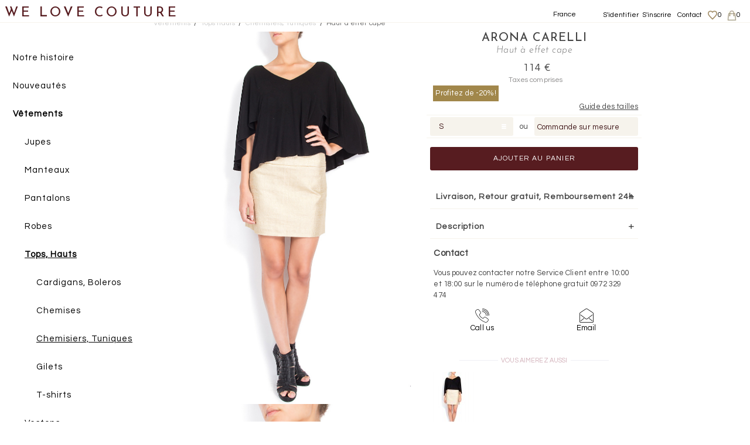

--- FILE ---
content_type: text/html; charset=utf-8
request_url: https://fr.welovecouture.com/_ajax.php?action=perso&produs_id=15654&limit=3&page=0
body_size: 923
content:
{"success":true,"html":"    <div class=\"intrebare_3357 rand-intrebare\">\n        <div class=\"clearfix\">\n            <div class=\"autor fl\"><a href=\"https:\/\/fr.welovecouture.com\/arona-carelli\/vetements\/tops-hauts\/chemisiers-tuniques\/haut-effet-cape\/\" target=\"_blank\">Haut \u00e0 effet cape<\/a><\/div>\n            <div class=\"autor fl ml10\">Ana-Delia<\/div>\n            <div class=\"autor fr\">23-04-2019<\/div>\n        <\/div>\n        <div class=\"\">\n            Bonjour,\r\nPourriez-vous m'envoyer, s'il vous pla\u00eet, un mail pour m'indiquer les autres couleurs disponibles pour ce mod\u00e8le?\r\nJe vous remercie,\r\nDelia        <\/div>\n        <div class=\"clearfix\"><\/div>\n                        <div class=\"com_right\">...L'article sign\u00e9 Arona Carelli ne peut \u00eatre r\u00e9alis\u00e9 que dans la couleur pr\u00e9sent\u00e9e sur le site et seulement en taille S. Nous sommes d\u00e9sol\u00e9s. Nous vous remercions et, pour toute autre question ou information, on reste \u00e0 votre enti\u00e8re disposition.<\/div>\n                        <div class=\"clearfix\"><\/div>\n            <\/div>\n        <div class=\"intrebare_3871 rand-intrebare\">\n        <div class=\"clearfix\">\n            <div class=\"autor fl\"><a href=\"https:\/\/fr.welovecouture.com\/izabela-mandoiu\/vetements\/tops-hauts\/chemisiers-tuniques\/blouse-en-soie-2\/\" target=\"_blank\">Blouse en soie<\/a><\/div>\n            <div class=\"autor fl ml10\">-<\/div>\n            <div class=\"autor fr\">25-02-2020<\/div>\n        <\/div>\n        <div class=\"\">\n            Bonjour,\r\nEst-ce que la taille XL correspond au 46-48 ?\r\nJe vous remercie.        <\/div>\n        <div class=\"clearfix\"><\/div>\n                        <div class=\"com_right\">...Conform\u00e9ment au guide des tailles pr\u00e9sent\u00e9 sur le site, XL correspond \u00e0 la taille 46 (buste 103-107; taille 87-91; hanches 111-115).<\/div>\n                        <div class=\"clearfix\"><\/div>\n            <\/div>\n        <div class=\"intrebare_3833 rand-intrebare\">\n        <div class=\"clearfix\">\n            <div class=\"autor fl\"><a href=\"https:\/\/fr.welovecouture.com\/florentina-giol\/vetements\/tops-hauts\/chemisiers-tuniques\/haut-en-coton-et-rsille\/\" target=\"_blank\">Haut en coton et r\u00e9sille<\/a><\/div>\n            <div class=\"autor fl ml10\">-<\/div>\n            <div class=\"autor fr\">30-01-2020<\/div>\n        <\/div>\n        <div class=\"\">\n            Bonjour, je souhaite ce top, mais plus long, comme un haut normal, pas crop, serait-il possible ? Je mesure 1m78 et je le voudrais serr\u00e9 sur mon corps, pas d\u00e9contract\u00e9, comme dans l'image. Je vous remercie beaucoup. Mes mensurations : 90 75 95        <\/div>\n        <div class=\"clearfix\"><\/div>\n            <\/div>\n    ","page":1,"no_more":true}

--- FILE ---
content_type: text/html; charset=utf-8
request_url: https://fr.welovecouture.com/_ajax.php?action=similarproducts&crossDomain=true&dataType=jsonp&cache=false&page=1&id=15654&act=ajax&lang=fr&price=%26euro%3B
body_size: 71
content:
Unknown column 'produse.produs_pret_euro' in 'field list'

--- FILE ---
content_type: application/javascript
request_url: https://fr.welovecouture.com/js/libs.js
body_size: 58508
content:
!function(e,t){"object"==typeof module&&"object"==typeof module.exports?module.exports=e.document?t(e,!0):function(e){if(!e.document)throw new Error("jQuery requires a window with a document");return t(e)}:t(e)}("undefined"!=typeof window?window:this,function(f,e){function t(e,t){return t.toUpperCase()}var h=[],c=h.slice,g=h.concat,o=h.push,s=h.indexOf,i={},n=i.toString,m=i.hasOwnProperty,v={},r="1.11.3",k=function(e,t){return new k.fn.init(e,t)},a=/^[\s\uFEFF\xA0]+|[\s\uFEFF\xA0]+$/g,l=/^-ms-/,u=/-([\da-z])/gi;function d(e){var t="length"in e&&e.length,i=k.type(e);return"function"!==i&&!k.isWindow(e)&&(!(1!==e.nodeType||!t)||("array"===i||0===t||"number"==typeof t&&0<t&&t-1 in e))}k.fn=k.prototype={jquery:r,constructor:k,selector:"",length:0,toArray:function(){return c.call(this)},get:function(e){return null!=e?e<0?this[e+this.length]:this[e]:c.call(this)},pushStack:function(e){var t=k.merge(this.constructor(),e);return t.prevObject=this,t.context=this.context,t},each:function(e,t){return k.each(this,e,t)},map:function(i){return this.pushStack(k.map(this,function(e,t){return i.call(e,t,e)}))},slice:function(){return this.pushStack(c.apply(this,arguments))},first:function(){return this.eq(0)},last:function(){return this.eq(-1)},eq:function(e){var t=this.length,i=+e+(e<0?t:0);return this.pushStack(0<=i&&i<t?[this[i]]:[])},end:function(){return this.prevObject||this.constructor(null)},push:o,sort:h.sort,splice:h.splice},k.extend=k.fn.extend=function(){var e,t,i,n,s,r,a=arguments[0]||{},o=1,l=arguments.length,u=!1;for("boolean"==typeof a&&(u=a,a=arguments[o]||{},o++),"object"==typeof a||k.isFunction(a)||(a={}),o===l&&(a=this,o--);o<l;o++)if(null!=(s=arguments[o]))for(n in s)e=a[n],a!==(i=s[n])&&(u&&i&&(k.isPlainObject(i)||(t=k.isArray(i)))?(r=t?(t=!1,e&&k.isArray(e)?e:[]):e&&k.isPlainObject(e)?e:{},a[n]=k.extend(u,r,i)):void 0!==i&&(a[n]=i));return a},k.extend({expando:"jQuery"+(r+Math.random()).replace(/\D/g,""),isReady:!0,error:function(e){throw new Error(e)},noop:function(){},isFunction:function(e){return"function"===k.type(e)},isArray:Array.isArray||function(e){return"array"===k.type(e)},isWindow:function(e){return null!=e&&e==e.window},isNumeric:function(e){return!k.isArray(e)&&0<=e-parseFloat(e)+1},isEmptyObject:function(e){var t;for(t in e)return!1;return!0},isPlainObject:function(e){var t;if(!e||"object"!==k.type(e)||e.nodeType||k.isWindow(e))return!1;try{if(e.constructor&&!m.call(e,"constructor")&&!m.call(e.constructor.prototype,"isPrototypeOf"))return!1}catch(e){return!1}if(v.ownLast)for(t in e)return m.call(e,t);for(t in e);return void 0===t||m.call(e,t)},type:function(e){return null==e?e+"":"object"==typeof e||"function"==typeof e?i[n.call(e)]||"object":typeof e},globalEval:function(e){e&&k.trim(e)&&(f.execScript||function(e){f.eval.call(f,e)})(e)},camelCase:function(e){return e.replace(l,"ms-").replace(u,t)},nodeName:function(e,t){return e.nodeName&&e.nodeName.toLowerCase()===t.toLowerCase()},each:function(e,t,i){var n=0,s=e.length,r=d(e);if(i){if(r)for(;n<s&&!1!==t.apply(e[n],i);n++);else for(n in e)if(!1===t.apply(e[n],i))break}else if(r)for(;n<s&&!1!==t.call(e[n],n,e[n]);n++);else for(n in e)if(!1===t.call(e[n],n,e[n]))break;return e},trim:function(e){return null==e?"":(e+"").replace(a,"")},makeArray:function(e,t){var i=t||[];return null!=e&&(d(Object(e))?k.merge(i,"string"==typeof e?[e]:e):o.call(i,e)),i},inArray:function(e,t,i){var n;if(t){if(s)return s.call(t,e,i);for(n=t.length,i=i?i<0?Math.max(0,n+i):i:0;i<n;i++)if(i in t&&t[i]===e)return i}return-1},merge:function(e,t){for(var i=+t.length,n=0,s=e.length;n<i;)e[s++]=t[n++];if(i!=i)for(;void 0!==t[n];)e[s++]=t[n++];return e.length=s,e},grep:function(e,t,i){for(var n=[],s=0,r=e.length,a=!i;s<r;s++)!t(e[s],s)!=a&&n.push(e[s]);return n},map:function(e,t,i){var n,s=0,r=e.length,a=[];if(d(e))for(;s<r;s++)null!=(n=t(e[s],s,i))&&a.push(n);else for(s in e)null!=(n=t(e[s],s,i))&&a.push(n);return g.apply([],a)},guid:1,proxy:function(e,t){var i,n,s;return"string"==typeof t&&(s=e[t],t=e,e=s),k.isFunction(e)?(i=c.call(arguments,2),(n=function(){return e.apply(t||this,i.concat(c.call(arguments)))}).guid=e.guid=e.guid||k.guid++,n):void 0},now:function(){return+new Date},support:v}),k.each("Boolean Number String Function Array Date RegExp Object Error".split(" "),function(e,t){i["[object "+t+"]"]=t.toLowerCase()});var p=function(i){function h(e,t,i){var n="0x"+t-65536;return n!=n||i?t:n<0?String.fromCharCode(65536+n):String.fromCharCode(n>>10|55296,1023&n|56320)}function n(){v()}var e,f,b,r,s,g,d,m,x,u,c,v,w,a,y,_,o,p,k,D="sizzle"+ +new Date,C=i.document,T=0,M=0,l=re(),N=re(),E=re(),S=function(e,t){return e===t&&(c=!0),0},A={}.hasOwnProperty,t=[],j=t.pop,I=t.push,O=t.push,F=t.slice,L=function(e,t){for(var i=0,n=e.length;i<n;i++)if(e[i]===t)return i;return-1},H="checked|selected|async|autofocus|autoplay|controls|defer|disabled|hidden|ismap|loop|multiple|open|readonly|required|scoped",P="[\\x20\\t\\r\\n\\f]",W="(?:\\\\.|[\\w-]|[^\\x00-\\xa0])+",$=W.replace("w","w#"),z="\\["+P+"*("+W+")(?:"+P+"*([*^$|!~]?=)"+P+"*(?:'((?:\\\\.|[^\\\\'])*)'|\"((?:\\\\.|[^\\\\\"])*)\"|("+$+"))|)"+P+"*\\]",q=":("+W+")(?:\\((('((?:\\\\.|[^\\\\'])*)'|\"((?:\\\\.|[^\\\\\"])*)\")|((?:\\\\.|[^\\\\()[\\]]|"+z+")*)|.*)\\)|)",R=new RegExp(P+"+","g"),Y=new RegExp("^"+P+"+|((?:^|[^\\\\])(?:\\\\.)*)"+P+"+$","g"),B=new RegExp("^"+P+"*,"+P+"*"),U=new RegExp("^"+P+"*([>+~]|"+P+")"+P+"*"),V=new RegExp("="+P+"*([^\\]'\"]*?)"+P+"*\\]","g"),K=new RegExp(q),X=new RegExp("^"+$+"$"),G={ID:new RegExp("^#("+W+")"),CLASS:new RegExp("^\\.("+W+")"),TAG:new RegExp("^("+W.replace("w","w*")+")"),ATTR:new RegExp("^"+z),PSEUDO:new RegExp("^"+q),CHILD:new RegExp("^:(only|first|last|nth|nth-last)-(child|of-type)(?:\\("+P+"*(even|odd|(([+-]|)(\\d*)n|)"+P+"*(?:([+-]|)"+P+"*(\\d+)|))"+P+"*\\)|)","i"),bool:new RegExp("^(?:"+H+")$","i"),needsContext:new RegExp("^"+P+"*[>+~]|:(even|odd|eq|gt|lt|nth|first|last)(?:\\("+P+"*((?:-\\d)?\\d*)"+P+"*\\)|)(?=[^-]|$)","i")},J=/^(?:input|select|textarea|button)$/i,Q=/^h\d$/i,Z=/^[^{]+\{\s*\[native \w/,ee=/^(?:#([\w-]+)|(\w+)|\.([\w-]+))$/,te=/[+~]/,ie=/'|\\/g,ne=new RegExp("\\\\([\\da-f]{1,6}"+P+"?|("+P+")|.)","ig");try{O.apply(t=F.call(C.childNodes),C.childNodes),t[C.childNodes.length].nodeType}catch(e){O={apply:t.length?function(e,t){I.apply(e,F.call(t))}:function(e,t){for(var i=e.length,n=0;e[i++]=t[n++];);e.length=i-1}}}function se(e,t,i,n){var s,r,a,o,l,u,c,h,d,p;if((t?t.ownerDocument||t:C)!==w&&v(t),i=i||[],o=(t=t||w).nodeType,"string"!=typeof e||!e||1!==o&&9!==o&&11!==o)return i;if(!n&&y){if(11!==o&&(s=ee.exec(e)))if(a=s[1]){if(9===o){if(!(r=t.getElementById(a))||!r.parentNode)return i;if(r.id===a)return i.push(r),i}else if(t.ownerDocument&&(r=t.ownerDocument.getElementById(a))&&k(t,r)&&r.id===a)return i.push(r),i}else{if(s[2])return O.apply(i,t.getElementsByTagName(e)),i;if((a=s[3])&&f.getElementsByClassName)return O.apply(i,t.getElementsByClassName(a)),i}if(f.qsa&&(!_||!_.test(e))){if(h=c=D,d=t,p=1!==o&&e,1===o&&"object"!==t.nodeName.toLowerCase()){for(u=g(e),(c=t.getAttribute("id"))?h=c.replace(ie,"\\$&"):t.setAttribute("id",h),h="[id='"+h+"'] ",l=u.length;l--;)u[l]=h+ge(u[l]);d=te.test(e)&&pe(t.parentNode)||t,p=u.join(",")}if(p)try{return O.apply(i,d.querySelectorAll(p)),i}catch(e){}finally{c||t.removeAttribute("id")}}}return m(e.replace(Y,"$1"),t,i,n)}function re(){var n=[];return function e(t,i){return n.push(t+" ")>b.cacheLength&&delete e[n.shift()],e[t+" "]=i}}function ae(e){return e[D]=!0,e}function oe(e){var t=w.createElement("div");try{return!!e(t)}catch(e){return!1}finally{t.parentNode&&t.parentNode.removeChild(t),t=null}}function le(e,t){for(var i=e.split("|"),n=e.length;n--;)b.attrHandle[i[n]]=t}function ue(e,t){var i=t&&e,n=i&&1===e.nodeType&&1===t.nodeType&&(~t.sourceIndex||1<<31)-(~e.sourceIndex||1<<31);if(n)return n;if(i)for(;i=i.nextSibling;)if(i===t)return-1;return e?1:-1}function ce(t){return function(e){return"input"===e.nodeName.toLowerCase()&&e.type===t}}function he(i){return function(e){var t=e.nodeName.toLowerCase();return("input"===t||"button"===t)&&e.type===i}}function de(a){return ae(function(r){return r=+r,ae(function(e,t){for(var i,n=a([],e.length,r),s=n.length;s--;)e[i=n[s]]&&(e[i]=!(t[i]=e[i]))})})}function pe(e){return e&&void 0!==e.getElementsByTagName&&e}for(e in f=se.support={},s=se.isXML=function(e){var t=e&&(e.ownerDocument||e).documentElement;return!!t&&"HTML"!==t.nodeName},v=se.setDocument=function(e){var t,i,l=e?e.ownerDocument||e:C;return l!==w&&9===l.nodeType&&l.documentElement?(a=(w=l).documentElement,(i=l.defaultView)&&i!==i.top&&(i.addEventListener?i.addEventListener("unload",n,!1):i.attachEvent&&i.attachEvent("onunload",n)),y=!s(l),f.attributes=oe(function(e){return e.className="i",!e.getAttribute("className")}),f.getElementsByTagName=oe(function(e){return e.appendChild(l.createComment("")),!e.getElementsByTagName("*").length}),f.getElementsByClassName=Z.test(l.getElementsByClassName),f.getById=oe(function(e){return a.appendChild(e).id=D,!l.getElementsByName||!l.getElementsByName(D).length}),f.getById?(b.find.ID=function(e,t){if(void 0!==t.getElementById&&y){var i=t.getElementById(e);return i&&i.parentNode?[i]:[]}},b.filter.ID=function(e){var t=e.replace(ne,h);return function(e){return e.getAttribute("id")===t}}):(delete b.find.ID,b.filter.ID=function(e){var i=e.replace(ne,h);return function(e){var t=void 0!==e.getAttributeNode&&e.getAttributeNode("id");return t&&t.value===i}}),b.find.TAG=f.getElementsByTagName?function(e,t){return void 0!==t.getElementsByTagName?t.getElementsByTagName(e):f.qsa?t.querySelectorAll(e):void 0}:function(e,t){var i,n=[],s=0,r=t.getElementsByTagName(e);if("*"!==e)return r;for(;i=r[s++];)1===i.nodeType&&n.push(i);return n},b.find.CLASS=f.getElementsByClassName&&function(e,t){return y?t.getElementsByClassName(e):void 0},o=[],_=[],(f.qsa=Z.test(l.querySelectorAll))&&(oe(function(e){a.appendChild(e).innerHTML="<a id='"+D+"'></a><select id='"+D+"-\f]' msallowcapture=''><option selected=''></option></select>",e.querySelectorAll("[msallowcapture^='']").length&&_.push("[*^$]="+P+"*(?:''|\"\")"),e.querySelectorAll("[selected]").length||_.push("\\["+P+"*(?:value|"+H+")"),e.querySelectorAll("[id~="+D+"-]").length||_.push("~="),e.querySelectorAll(":checked").length||_.push(":checked"),e.querySelectorAll("a#"+D+"+*").length||_.push(".#.+[+~]")}),oe(function(e){var t=l.createElement("input");t.setAttribute("type","hidden"),e.appendChild(t).setAttribute("name","D"),e.querySelectorAll("[name=d]").length&&_.push("name"+P+"*[*^$|!~]?="),e.querySelectorAll(":enabled").length||_.push(":enabled",":disabled"),e.querySelectorAll("*,:x"),_.push(",.*:")})),(f.matchesSelector=Z.test(p=a.matches||a.webkitMatchesSelector||a.mozMatchesSelector||a.oMatchesSelector||a.msMatchesSelector))&&oe(function(e){f.disconnectedMatch=p.call(e,"div"),p.call(e,"[s!='']:x"),o.push("!=",q)}),_=_.length&&new RegExp(_.join("|")),o=o.length&&new RegExp(o.join("|")),t=Z.test(a.compareDocumentPosition),k=t||Z.test(a.contains)?function(e,t){var i=9===e.nodeType?e.documentElement:e,n=t&&t.parentNode;return e===n||!(!n||1!==n.nodeType||!(i.contains?i.contains(n):e.compareDocumentPosition&&16&e.compareDocumentPosition(n)))}:function(e,t){if(t)for(;t=t.parentNode;)if(t===e)return!0;return!1},S=t?function(e,t){if(e===t)return c=!0,0;var i=!e.compareDocumentPosition-!t.compareDocumentPosition;return i||(1&(i=(e.ownerDocument||e)===(t.ownerDocument||t)?e.compareDocumentPosition(t):1)||!f.sortDetached&&t.compareDocumentPosition(e)===i?e===l||e.ownerDocument===C&&k(C,e)?-1:t===l||t.ownerDocument===C&&k(C,t)?1:u?L(u,e)-L(u,t):0:4&i?-1:1)}:function(e,t){if(e===t)return c=!0,0;var i,n=0,s=e.parentNode,r=t.parentNode,a=[e],o=[t];if(!s||!r)return e===l?-1:t===l?1:s?-1:r?1:u?L(u,e)-L(u,t):0;if(s===r)return ue(e,t);for(i=e;i=i.parentNode;)a.unshift(i);for(i=t;i=i.parentNode;)o.unshift(i);for(;a[n]===o[n];)n++;return n?ue(a[n],o[n]):a[n]===C?-1:o[n]===C?1:0},l):w},se.matches=function(e,t){return se(e,null,null,t)},se.matchesSelector=function(e,t){if((e.ownerDocument||e)!==w&&v(e),t=t.replace(V,"='$1']"),!(!f.matchesSelector||!y||o&&o.test(t)||_&&_.test(t)))try{var i=p.call(e,t);if(i||f.disconnectedMatch||e.document&&11!==e.document.nodeType)return i}catch(e){}return 0<se(t,w,null,[e]).length},se.contains=function(e,t){return(e.ownerDocument||e)!==w&&v(e),k(e,t)},se.attr=function(e,t){(e.ownerDocument||e)!==w&&v(e);var i=b.attrHandle[t.toLowerCase()],n=i&&A.call(b.attrHandle,t.toLowerCase())?i(e,t,!y):void 0;return void 0!==n?n:f.attributes||!y?e.getAttribute(t):(n=e.getAttributeNode(t))&&n.specified?n.value:null},se.error=function(e){throw new Error("Syntax error, unrecognized expression: "+e)},se.uniqueSort=function(e){var t,i=[],n=0,s=0;if(c=!f.detectDuplicates,u=!f.sortStable&&e.slice(0),e.sort(S),c){for(;t=e[s++];)t===e[s]&&(n=i.push(s));for(;n--;)e.splice(i[n],1)}return u=null,e},r=se.getText=function(e){var t,i="",n=0,s=e.nodeType;if(s){if(1===s||9===s||11===s){if("string"==typeof e.textContent)return e.textContent;for(e=e.firstChild;e;e=e.nextSibling)i+=r(e)}else if(3===s||4===s)return e.nodeValue}else for(;t=e[n++];)i+=r(t);return i},(b=se.selectors={cacheLength:50,createPseudo:ae,match:G,attrHandle:{},find:{},relative:{">":{dir:"parentNode",first:!0}," ":{dir:"parentNode"},"+":{dir:"previousSibling",first:!0},"~":{dir:"previousSibling"}},preFilter:{ATTR:function(e){return e[1]=e[1].replace(ne,h),e[3]=(e[3]||e[4]||e[5]||"").replace(ne,h),"~="===e[2]&&(e[3]=" "+e[3]+" "),e.slice(0,4)},CHILD:function(e){return e[1]=e[1].toLowerCase(),"nth"===e[1].slice(0,3)?(e[3]||se.error(e[0]),e[4]=+(e[4]?e[5]+(e[6]||1):2*("even"===e[3]||"odd"===e[3])),e[5]=+(e[7]+e[8]||"odd"===e[3])):e[3]&&se.error(e[0]),e},PSEUDO:function(e){var t,i=!e[6]&&e[2];return G.CHILD.test(e[0])?null:(e[3]?e[2]=e[4]||e[5]||"":i&&K.test(i)&&(t=g(i,!0))&&(t=i.indexOf(")",i.length-t)-i.length)&&(e[0]=e[0].slice(0,t),e[2]=i.slice(0,t)),e.slice(0,3))}},filter:{TAG:function(e){var t=e.replace(ne,h).toLowerCase();return"*"===e?function(){return!0}:function(e){return e.nodeName&&e.nodeName.toLowerCase()===t}},CLASS:function(e){var t=l[e+" "];return t||(t=new RegExp("(^|"+P+")"+e+"("+P+"|$)"))&&l(e,function(e){return t.test("string"==typeof e.className&&e.className||void 0!==e.getAttribute&&e.getAttribute("class")||"")})},ATTR:function(i,n,s){return function(e){var t=se.attr(e,i);return null==t?"!="===n:!n||(t+="","="===n?t===s:"!="===n?t!==s:"^="===n?s&&0===t.indexOf(s):"*="===n?s&&-1<t.indexOf(s):"$="===n?s&&t.slice(-s.length)===s:"~="===n?-1<(" "+t.replace(R," ")+" ").indexOf(s):"|="===n&&(t===s||t.slice(0,s.length+1)===s+"-"))}},CHILD:function(p,e,t,f,g){var m="nth"!==p.slice(0,3),v="last"!==p.slice(-4),y="of-type"===e;return 1===f&&0===g?function(e){return!!e.parentNode}:function(e,t,i){var n,s,r,a,o,l,u=m!=v?"nextSibling":"previousSibling",c=e.parentNode,h=y&&e.nodeName.toLowerCase(),d=!i&&!y;if(c){if(m){for(;u;){for(r=e;r=r[u];)if(y?r.nodeName.toLowerCase()===h:1===r.nodeType)return!1;l=u="only"===p&&!l&&"nextSibling"}return!0}if(l=[v?c.firstChild:c.lastChild],v&&d){for(o=(n=(s=c[D]||(c[D]={}))[p]||[])[0]===T&&n[1],a=n[0]===T&&n[2],r=o&&c.childNodes[o];r=++o&&r&&r[u]||(a=o=0)||l.pop();)if(1===r.nodeType&&++a&&r===e){s[p]=[T,o,a];break}}else if(d&&(n=(e[D]||(e[D]={}))[p])&&n[0]===T)a=n[1];else for(;(r=++o&&r&&r[u]||(a=o=0)||l.pop())&&((y?r.nodeName.toLowerCase()!==h:1!==r.nodeType)||!++a||(d&&((r[D]||(r[D]={}))[p]=[T,a]),r!==e)););return(a-=g)===f||a%f==0&&0<=a/f}}},PSEUDO:function(e,r){var t,a=b.pseudos[e]||b.setFilters[e.toLowerCase()]||se.error("unsupported pseudo: "+e);return a[D]?a(r):1<a.length?(t=[e,e,"",r],b.setFilters.hasOwnProperty(e.toLowerCase())?ae(function(e,t){for(var i,n=a(e,r),s=n.length;s--;)e[i=L(e,n[s])]=!(t[i]=n[s])}):function(e){return a(e,0,t)}):a}},pseudos:{not:ae(function(e){var n=[],s=[],o=d(e.replace(Y,"$1"));return o[D]?ae(function(e,t,i,n){for(var s,r=o(e,null,n,[]),a=e.length;a--;)(s=r[a])&&(e[a]=!(t[a]=s))}):function(e,t,i){return n[0]=e,o(n,null,i,s),n[0]=null,!s.pop()}}),has:ae(function(t){return function(e){return 0<se(t,e).length}}),contains:ae(function(t){return t=t.replace(ne,h),function(e){return-1<(e.textContent||e.innerText||r(e)).indexOf(t)}}),lang:ae(function(i){return X.test(i||"")||se.error("unsupported lang: "+i),i=i.replace(ne,h).toLowerCase(),function(e){var t;do{if(t=y?e.lang:e.getAttribute("xml:lang")||e.getAttribute("lang"))return(t=t.toLowerCase())===i||0===t.indexOf(i+"-")}while((e=e.parentNode)&&1===e.nodeType);return!1}}),target:function(e){var t=i.location&&i.location.hash;return t&&t.slice(1)===e.id},root:function(e){return e===a},focus:function(e){return e===w.activeElement&&(!w.hasFocus||w.hasFocus())&&!!(e.type||e.href||~e.tabIndex)},enabled:function(e){return!1===e.disabled},disabled:function(e){return!0===e.disabled},checked:function(e){var t=e.nodeName.toLowerCase();return"input"===t&&!!e.checked||"option"===t&&!!e.selected},selected:function(e){return e.parentNode&&e.parentNode.selectedIndex,!0===e.selected},empty:function(e){for(e=e.firstChild;e;e=e.nextSibling)if(e.nodeType<6)return!1;return!0},parent:function(e){return!b.pseudos.empty(e)},header:function(e){return Q.test(e.nodeName)},input:function(e){return J.test(e.nodeName)},button:function(e){var t=e.nodeName.toLowerCase();return"input"===t&&"button"===e.type||"button"===t},text:function(e){var t;return"input"===e.nodeName.toLowerCase()&&"text"===e.type&&(null==(t=e.getAttribute("type"))||"text"===t.toLowerCase())},first:de(function(){return[0]}),last:de(function(e,t){return[t-1]}),eq:de(function(e,t,i){return[i<0?i+t:i]}),even:de(function(e,t){for(var i=0;i<t;i+=2)e.push(i);return e}),odd:de(function(e,t){for(var i=1;i<t;i+=2)e.push(i);return e}),lt:de(function(e,t,i){for(var n=i<0?i+t:i;0<=--n;)e.push(n);return e}),gt:de(function(e,t,i){for(var n=i<0?i+t:i;++n<t;)e.push(n);return e})}}).pseudos.nth=b.pseudos.eq,{radio:!0,checkbox:!0,file:!0,password:!0,image:!0})b.pseudos[e]=ce(e);for(e in{submit:!0,reset:!0})b.pseudos[e]=he(e);function fe(){}function ge(e){for(var t=0,i=e.length,n="";t<i;t++)n+=e[t].value;return n}function me(a,e,t){var o=e.dir,l=t&&"parentNode"===o,u=M++;return e.first?function(e,t,i){for(;e=e[o];)if(1===e.nodeType||l)return a(e,t,i)}:function(e,t,i){var n,s,r=[T,u];if(i){for(;e=e[o];)if((1===e.nodeType||l)&&a(e,t,i))return!0}else for(;e=e[o];)if(1===e.nodeType||l){if((n=(s=e[D]||(e[D]={}))[o])&&n[0]===T&&n[1]===u)return r[2]=n[2];if((s[o]=r)[2]=a(e,t,i))return!0}}}function ve(s){return 1<s.length?function(e,t,i){for(var n=s.length;n--;)if(!s[n](e,t,i))return!1;return!0}:s[0]}function ye(e,t,i,n,s){for(var r,a=[],o=0,l=e.length,u=null!=t;o<l;o++)!(r=e[o])||i&&!i(r,n,s)||(a.push(r),u&&t.push(o));return a}function _e(p,f,g,m,v,e){return m&&!m[D]&&(m=_e(m)),v&&!v[D]&&(v=_e(v,e)),ae(function(e,t,i,n){var s,r,a,o=[],l=[],u=t.length,c=e||function(e,t,i){for(var n=0,s=t.length;n<s;n++)se(e,t[n],i);return i}(f||"*",i.nodeType?[i]:i,[]),h=!p||!e&&f?c:ye(c,o,p,i,n),d=g?v||(e?p:u||m)?[]:t:h;if(g&&g(h,d,i,n),m)for(s=ye(d,l),m(s,[],i,n),r=s.length;r--;)(a=s[r])&&(d[l[r]]=!(h[l[r]]=a));if(e){if(v||p){if(v){for(s=[],r=d.length;r--;)(a=d[r])&&s.push(h[r]=a);v(null,d=[],s,n)}for(r=d.length;r--;)(a=d[r])&&-1<(s=v?L(e,a):o[r])&&(e[s]=!(t[s]=a))}}else d=ye(d===t?d.splice(u,d.length):d),v?v(null,t,d,n):O.apply(t,d)})}function be(e){for(var s,t,i,n=e.length,r=b.relative[e[0].type],a=r||b.relative[" "],o=r?1:0,l=me(function(e){return e===s},a,!0),u=me(function(e){return-1<L(s,e)},a,!0),c=[function(e,t,i){var n=!r&&(i||t!==x)||((s=t).nodeType?l:u)(e,t,i);return s=null,n}];o<n;o++)if(t=b.relative[e[o].type])c=[me(ve(c),t)];else{if((t=b.filter[e[o].type].apply(null,e[o].matches))[D]){for(i=++o;i<n&&!b.relative[e[i].type];i++);return _e(1<o&&ve(c),1<o&&ge(e.slice(0,o-1).concat({value:" "===e[o-2].type?"*":""})).replace(Y,"$1"),t,o<i&&be(e.slice(o,i)),i<n&&be(e=e.slice(i)),i<n&&ge(e))}c.push(t)}return ve(c)}function xe(m,v){function e(e,t,i,n,s){var r,a,o,l=0,u="0",c=e&&[],h=[],d=x,p=e||_&&b.find.TAG("*",s),f=T+=null==d?1:Math.random()||.1,g=p.length;for(s&&(x=t!==w&&t);u!==g&&null!=(r=p[u]);u++){if(_&&r){for(a=0;o=m[a++];)if(o(r,t,i)){n.push(r);break}s&&(T=f)}y&&((r=!o&&r)&&l--,e&&c.push(r))}if(l+=u,y&&u!==l){for(a=0;o=v[a++];)o(c,h,t,i);if(e){if(0<l)for(;u--;)c[u]||h[u]||(h[u]=j.call(n));h=ye(h)}O.apply(n,h),s&&!e&&0<h.length&&1<l+v.length&&se.uniqueSort(n)}return s&&(T=f,x=d),c}var y=0<v.length,_=0<m.length;return y?ae(e):e}return fe.prototype=b.filters=b.pseudos,b.setFilters=new fe,g=se.tokenize=function(e,t){var i,n,s,r,a,o,l,u=N[e+" "];if(u)return t?0:u.slice(0);for(a=e,o=[],l=b.preFilter;a;){for(r in i&&!(n=B.exec(a))||(n&&(a=a.slice(n[0].length)||a),o.push(s=[])),i=!1,(n=U.exec(a))&&(i=n.shift(),s.push({value:i,type:n[0].replace(Y," ")}),a=a.slice(i.length)),b.filter)!(n=G[r].exec(a))||l[r]&&!(n=l[r](n))||(i=n.shift(),s.push({value:i,type:r,matches:n}),a=a.slice(i.length));if(!i)break}return t?a.length:a?se.error(e):N(e,o).slice(0)},d=se.compile=function(e,t){var i,n=[],s=[],r=E[e+" "];if(!r){for(i=(t=t||g(e)).length;i--;)(r=be(t[i]))[D]?n.push(r):s.push(r);(r=E(e,xe(s,n))).selector=e}return r},m=se.select=function(e,t,i,n){var s,r,a,o,l,u="function"==typeof e&&e,c=!n&&g(e=u.selector||e);if(i=i||[],1===c.length){if(2<(r=c[0]=c[0].slice(0)).length&&"ID"===(a=r[0]).type&&f.getById&&9===t.nodeType&&y&&b.relative[r[1].type]){if(!(t=(b.find.ID(a.matches[0].replace(ne,h),t)||[])[0]))return i;u&&(t=t.parentNode),e=e.slice(r.shift().value.length)}for(s=G.needsContext.test(e)?0:r.length;s--&&(a=r[s],!b.relative[o=a.type]);)if((l=b.find[o])&&(n=l(a.matches[0].replace(ne,h),te.test(r[0].type)&&pe(t.parentNode)||t))){if(r.splice(s,1),!(e=n.length&&ge(r)))return O.apply(i,n),i;break}}return(u||d(e,c))(n,t,!y,i,te.test(e)&&pe(t.parentNode)||t),i},f.sortStable=D.split("").sort(S).join("")===D,f.detectDuplicates=!!c,v(),f.sortDetached=oe(function(e){return 1&e.compareDocumentPosition(w.createElement("div"))}),oe(function(e){return e.innerHTML="<a href='#'></a>","#"===e.firstChild.getAttribute("href")})||le("type|href|height|width",function(e,t,i){return i?void 0:e.getAttribute(t,"type"===t.toLowerCase()?1:2)}),f.attributes&&oe(function(e){return e.innerHTML="<input/>",e.firstChild.setAttribute("value",""),""===e.firstChild.getAttribute("value")})||le("value",function(e,t,i){return i||"input"!==e.nodeName.toLowerCase()?void 0:e.defaultValue}),oe(function(e){return null==e.getAttribute("disabled")})||le(H,function(e,t,i){var n;return i?void 0:!0===e[t]?t.toLowerCase():(n=e.getAttributeNode(t))&&n.specified?n.value:null}),se}(f);k.find=p,k.expr=p.selectors,k.expr[":"]=k.expr.pseudos,k.unique=p.uniqueSort,k.text=p.getText,k.isXMLDoc=p.isXML,k.contains=p.contains;var y=k.expr.match.needsContext,_=/^<(\w+)\s*\/?>(?:<\/\1>|)$/,b=/^.[^:#\[\.,]*$/;function x(e,i,n){if(k.isFunction(i))return k.grep(e,function(e,t){return!!i.call(e,t,e)!==n});if(i.nodeType)return k.grep(e,function(e){return e===i!==n});if("string"==typeof i){if(b.test(i))return k.filter(i,e,n);i=k.filter(i,e)}return k.grep(e,function(e){return 0<=k.inArray(e,i)!==n})}k.filter=function(e,t,i){var n=t[0];return i&&(e=":not("+e+")"),1===t.length&&1===n.nodeType?k.find.matchesSelector(n,e)?[n]:[]:k.find.matches(e,k.grep(t,function(e){return 1===e.nodeType}))},k.fn.extend({find:function(e){var t,i=[],n=this,s=n.length;if("string"!=typeof e)return this.pushStack(k(e).filter(function(){for(t=0;t<s;t++)if(k.contains(n[t],this))return!0}));for(t=0;t<s;t++)k.find(e,n[t],i);return(i=this.pushStack(1<s?k.unique(i):i)).selector=this.selector?this.selector+" "+e:e,i},filter:function(e){return this.pushStack(x(this,e||[],!1))},not:function(e){return this.pushStack(x(this,e||[],!0))},is:function(e){return!!x(this,"string"==typeof e&&y.test(e)?k(e):e||[],!1).length}});var w,D=f.document,C=/^(?:\s*(<[\w\W]+>)[^>]*|#([\w-]*))$/;(k.fn.init=function(e,t){var i,n;if(!e)return this;if("string"!=typeof e)return e.nodeType?(this.context=this[0]=e,this.length=1,this):k.isFunction(e)?void 0!==w.ready?w.ready(e):e(k):(void 0!==e.selector&&(this.selector=e.selector,this.context=e.context),k.makeArray(e,this));if(!(i="<"===e.charAt(0)&&">"===e.charAt(e.length-1)&&3<=e.length?[null,e,null]:C.exec(e))||!i[1]&&t)return!t||t.jquery?(t||w).find(e):this.constructor(t).find(e);if(i[1]){if(t=t instanceof k?t[0]:t,k.merge(this,k.parseHTML(i[1],t&&t.nodeType?t.ownerDocument||t:D,!0)),_.test(i[1])&&k.isPlainObject(t))for(i in t)k.isFunction(this[i])?this[i](t[i]):this.attr(i,t[i]);return this}if((n=D.getElementById(i[2]))&&n.parentNode){if(n.id!==i[2])return w.find(e);this.length=1,this[0]=n}return this.context=D,this.selector=e,this}).prototype=k.fn,w=k(D);var T=/^(?:parents|prev(?:Until|All))/,M={children:!0,contents:!0,next:!0,prev:!0};function N(e,t){for(;(e=e[t])&&1!==e.nodeType;);return e}k.extend({dir:function(e,t,i){for(var n=[],s=e[t];s&&9!==s.nodeType&&(void 0===i||1!==s.nodeType||!k(s).is(i));)1===s.nodeType&&n.push(s),s=s[t];return n},sibling:function(e,t){for(var i=[];e;e=e.nextSibling)1===e.nodeType&&e!==t&&i.push(e);return i}}),k.fn.extend({has:function(e){var t,i=k(e,this),n=i.length;return this.filter(function(){for(t=0;t<n;t++)if(k.contains(this,i[t]))return!0})},closest:function(e,t){for(var i,n=0,s=this.length,r=[],a=y.test(e)||"string"!=typeof e?k(e,t||this.context):0;n<s;n++)for(i=this[n];i&&i!==t;i=i.parentNode)if(i.nodeType<11&&(a?-1<a.index(i):1===i.nodeType&&k.find.matchesSelector(i,e))){r.push(i);break}return this.pushStack(1<r.length?k.unique(r):r)},index:function(e){return e?"string"==typeof e?k.inArray(this[0],k(e)):k.inArray(e.jquery?e[0]:e,this):this[0]&&this[0].parentNode?this.first().prevAll().length:-1},add:function(e,t){return this.pushStack(k.unique(k.merge(this.get(),k(e,t))))},addBack:function(e){return this.add(null==e?this.prevObject:this.prevObject.filter(e))}}),k.each({parent:function(e){var t=e.parentNode;return t&&11!==t.nodeType?t:null},parents:function(e){return k.dir(e,"parentNode")},parentsUntil:function(e,t,i){return k.dir(e,"parentNode",i)},next:function(e){return N(e,"nextSibling")},prev:function(e){return N(e,"previousSibling")},nextAll:function(e){return k.dir(e,"nextSibling")},prevAll:function(e){return k.dir(e,"previousSibling")},nextUntil:function(e,t,i){return k.dir(e,"nextSibling",i)},prevUntil:function(e,t,i){return k.dir(e,"previousSibling",i)},siblings:function(e){return k.sibling((e.parentNode||{}).firstChild,e)},children:function(e){return k.sibling(e.firstChild)},contents:function(e){return k.nodeName(e,"iframe")?e.contentDocument||e.contentWindow.document:k.merge([],e.childNodes)}},function(n,s){k.fn[n]=function(e,t){var i=k.map(this,s,e);return"Until"!==n.slice(-5)&&(t=e),t&&"string"==typeof t&&(i=k.filter(t,i)),1<this.length&&(M[n]||(i=k.unique(i)),T.test(n)&&(i=i.reverse())),this.pushStack(i)}});var E,S=/\S+/g,A={};function j(){D.addEventListener?(D.removeEventListener("DOMContentLoaded",I,!1),f.removeEventListener("load",I,!1)):(D.detachEvent("onreadystatechange",I),f.detachEvent("onload",I))}function I(){!D.addEventListener&&"load"!==event.type&&"complete"!==D.readyState||(j(),k.ready())}k.Callbacks=function(s){var e,i;s="string"==typeof s?A[s]||(i=A[e=s]={},k.each(e.match(S)||[],function(e,t){i[t]=!0}),i):k.extend({},s);var n,t,r,a,o,l,u=[],c=!s.once&&[],h=function(e){for(t=s.memory&&e,r=!0,o=l||0,l=0,a=u.length,n=!0;u&&o<a;o++)if(!1===u[o].apply(e[0],e[1])&&s.stopOnFalse){t=!1;break}n=!1,u&&(c?c.length&&h(c.shift()):t?u=[]:d.disable())},d={add:function(){if(u){var e=u.length;!function n(e){k.each(e,function(e,t){var i=k.type(t);"function"===i?s.unique&&d.has(t)||u.push(t):t&&t.length&&"string"!==i&&n(t)})}(arguments),n?a=u.length:t&&(l=e,h(t))}return this},remove:function(){return u&&k.each(arguments,function(e,t){for(var i;-1<(i=k.inArray(t,u,i));)u.splice(i,1),n&&(i<=a&&a--,i<=o&&o--)}),this},has:function(e){return e?-1<k.inArray(e,u):!(!u||!u.length)},empty:function(){return u=[],a=0,this},disable:function(){return u=c=t=void 0,this},disabled:function(){return!u},lock:function(){return c=void 0,t||d.disable(),this},locked:function(){return!c},fireWith:function(e,t){return!u||r&&!c||(t=[e,(t=t||[]).slice?t.slice():t],n?c.push(t):h(t)),this},fire:function(){return d.fireWith(this,arguments),this},fired:function(){return!!r}};return d},k.extend({Deferred:function(e){var r=[["resolve","done",k.Callbacks("once memory"),"resolved"],["reject","fail",k.Callbacks("once memory"),"rejected"],["notify","progress",k.Callbacks("memory")]],s="pending",a={state:function(){return s},always:function(){return o.done(arguments).fail(arguments),this},then:function(){var s=arguments;return k.Deferred(function(n){k.each(r,function(e,t){var i=k.isFunction(s[e])&&s[e];o[t[1]](function(){var e=i&&i.apply(this,arguments);e&&k.isFunction(e.promise)?e.promise().done(n.resolve).fail(n.reject).progress(n.notify):n[t[0]+"With"](this===a?n.promise():this,i?[e]:arguments)})}),s=null}).promise()},promise:function(e){return null!=e?k.extend(e,a):a}},o={};return a.pipe=a.then,k.each(r,function(e,t){var i=t[2],n=t[3];a[t[1]]=i.add,n&&i.add(function(){s=n},r[1^e][2].disable,r[2][2].lock),o[t[0]]=function(){return o[t[0]+"With"](this===o?a:this,arguments),this},o[t[0]+"With"]=i.fireWith}),a.promise(o),e&&e.call(o,o),o},when:function(e){function t(t,i,n){return function(e){i[t]=this,n[t]=1<arguments.length?c.call(arguments):e,n===s?u.notifyWith(i,n):--l||u.resolveWith(i,n)}}var s,i,n,r=0,a=c.call(arguments),o=a.length,l=1!==o||e&&k.isFunction(e.promise)?o:0,u=1===l?e:k.Deferred();if(1<o)for(s=new Array(o),i=new Array(o),n=new Array(o);r<o;r++)a[r]&&k.isFunction(a[r].promise)?a[r].promise().done(t(r,n,a)).fail(u.reject).progress(t(r,i,s)):--l;return l||u.resolveWith(n,a),u.promise()}}),k.fn.ready=function(e){return k.ready.promise().done(e),this},k.extend({isReady:!1,readyWait:1,holdReady:function(e){e?k.readyWait++:k.ready(!0)},ready:function(e){if(!0===e?!--k.readyWait:!k.isReady){if(!D.body)return setTimeout(k.ready);(k.isReady=!0)!==e&&0<--k.readyWait||(E.resolveWith(D,[k]),k.fn.triggerHandler&&(k(D).triggerHandler("ready"),k(D).off("ready")))}}}),k.ready.promise=function(e){if(!E)if(E=k.Deferred(),"complete"===D.readyState)setTimeout(k.ready);else if(D.addEventListener)D.addEventListener("DOMContentLoaded",I,!1),f.addEventListener("load",I,!1);else{D.attachEvent("onreadystatechange",I),f.attachEvent("onload",I);var i=!1;try{i=null==f.frameElement&&D.documentElement}catch(e){}i&&i.doScroll&&!function t(){if(!k.isReady){try{i.doScroll("left")}catch(e){return setTimeout(t,50)}j(),k.ready()}}()}return E.promise(e)};var O,F="undefined";for(O in k(v))break;v.ownLast="0"!==O,v.inlineBlockNeedsLayout=!1,k(function(){var e,t,i,n;(i=D.getElementsByTagName("body")[0])&&i.style&&(t=D.createElement("div"),(n=D.createElement("div")).style.cssText="position:absolute;border:0;width:0;height:0;top:0;left:-9999px",i.appendChild(n).appendChild(t),typeof t.style.zoom!==F&&(t.style.cssText="display:inline;margin:0;border:0;padding:1px;width:1px;zoom:1",v.inlineBlockNeedsLayout=e=3===t.offsetWidth,e&&(i.style.zoom=1)),i.removeChild(n))}),function(){var e=D.createElement("div");if(null==v.deleteExpando){v.deleteExpando=!0;try{delete e.test}catch(e){v.deleteExpando=!1}}e=null}(),k.acceptData=function(e){var t=k.noData[(e.nodeName+" ").toLowerCase()],i=+e.nodeType||1;return(1===i||9===i)&&(!t||!0!==t&&e.getAttribute("classid")===t)};var L=/^(?:\{[\w\W]*\}|\[[\w\W]*\])$/,H=/([A-Z])/g;function P(e,t,i){if(void 0===i&&1===e.nodeType){var n="data-"+t.replace(H,"-$1").toLowerCase();if("string"==typeof(i=e.getAttribute(n))){try{i="true"===i||"false"!==i&&("null"===i?null:+i+""===i?+i:L.test(i)?k.parseJSON(i):i)}catch(e){}k.data(e,t,i)}else i=void 0}return i}function W(e){var t;for(t in e)if(("data"!==t||!k.isEmptyObject(e[t]))&&"toJSON"!==t)return;return 1}function $(e,t,i,n){if(k.acceptData(e)){var s,r,a=k.expando,o=e.nodeType,l=o?k.cache:e,u=o?e[a]:e[a]&&a;if(u&&l[u]&&(n||l[u].data)||void 0!==i||"string"!=typeof t)return l[u=u||(o?e[a]=h.pop()||k.guid++:a)]||(l[u]=o?{}:{toJSON:k.noop}),"object"!=typeof t&&"function"!=typeof t||(n?l[u]=k.extend(l[u],t):l[u].data=k.extend(l[u].data,t)),r=l[u],n||(r.data||(r.data={}),r=r.data),void 0!==i&&(r[k.camelCase(t)]=i),"string"==typeof t?null==(s=r[t])&&(s=r[k.camelCase(t)]):s=r,s}}function z(e,t,i){if(k.acceptData(e)){var n,s,r=e.nodeType,a=r?k.cache:e,o=r?e[k.expando]:k.expando;if(a[o]){if(t&&(n=i?a[o]:a[o].data)){s=(t=k.isArray(t)?t.concat(k.map(t,k.camelCase)):t in n?[t]:(t=k.camelCase(t))in n?[t]:t.split(" ")).length;for(;s--;)delete n[t[s]];if(i?!W(n):!k.isEmptyObject(n))return}(i||(delete a[o].data,W(a[o])))&&(r?k.cleanData([e],!0):v.deleteExpando||a!=a.window?delete a[o]:a[o]=null)}}}k.extend({cache:{},noData:{"applet ":!0,"embed ":!0,"object ":"clsid:D27CDB6E-AE6D-11cf-96B8-444553540000"},hasData:function(e){return!!(e=e.nodeType?k.cache[e[k.expando]]:e[k.expando])&&!W(e)},data:function(e,t,i){return $(e,t,i)},removeData:function(e,t){return z(e,t)},_data:function(e,t,i){return $(e,t,i,!0)},_removeData:function(e,t){return z(e,t,!0)}}),k.fn.extend({data:function(e,t){var i,n,s,r=this[0],a=r&&r.attributes;if(void 0!==e)return"object"==typeof e?this.each(function(){k.data(this,e)}):1<arguments.length?this.each(function(){k.data(this,e,t)}):r?P(r,e,k.data(r,e)):void 0;if(this.length&&(s=k.data(r),1===r.nodeType&&!k._data(r,"parsedAttrs"))){for(i=a.length;i--;)a[i]&&(0===(n=a[i].name).indexOf("data-")&&P(r,n=k.camelCase(n.slice(5)),s[n]));k._data(r,"parsedAttrs",!0)}return s},removeData:function(e){return this.each(function(){k.removeData(this,e)})}}),k.extend({queue:function(e,t,i){var n;return e?(t=(t||"fx")+"queue",n=k._data(e,t),i&&(!n||k.isArray(i)?n=k._data(e,t,k.makeArray(i)):n.push(i)),n||[]):void 0},dequeue:function(e,t){t=t||"fx";var i=k.queue(e,t),n=i.length,s=i.shift(),r=k._queueHooks(e,t);"inprogress"===s&&(s=i.shift(),n--),s&&("fx"===t&&i.unshift("inprogress"),delete r.stop,s.call(e,function(){k.dequeue(e,t)},r)),!n&&r&&r.empty.fire()},_queueHooks:function(e,t){var i=t+"queueHooks";return k._data(e,i)||k._data(e,i,{empty:k.Callbacks("once memory").add(function(){k._removeData(e,t+"queue"),k._removeData(e,i)})})}}),k.fn.extend({queue:function(t,i){var e=2;return"string"!=typeof t&&(i=t,t="fx",e--),arguments.length<e?k.queue(this[0],t):void 0===i?this:this.each(function(){var e=k.queue(this,t,i);k._queueHooks(this,t),"fx"===t&&"inprogress"!==e[0]&&k.dequeue(this,t)})},dequeue:function(e){return this.each(function(){k.dequeue(this,e)})},clearQueue:function(e){return this.queue(e||"fx",[])},promise:function(e,t){function i(){--s||r.resolveWith(a,[a])}var n,s=1,r=k.Deferred(),a=this,o=this.length;for("string"!=typeof e&&(t=e,e=void 0),e=e||"fx";o--;)(n=k._data(a[o],e+"queueHooks"))&&n.empty&&(s++,n.empty.add(i));return i(),r.promise(t)}});function q(e,t){return e=t||e,"none"===k.css(e,"display")||!k.contains(e.ownerDocument,e)}var R=/[+-]?(?:\d*\.|)\d+(?:[eE][+-]?\d+|)/.source,Y=["Top","Right","Bottom","Left"],B=k.access=function(e,t,i,n,s,r,a){var o=0,l=e.length,u=null==i;if("object"===k.type(i))for(o in s=!0,i)k.access(e,t,o,i[o],!0,r,a);else if(void 0!==n&&(s=!0,k.isFunction(n)||(a=!0),u&&(t=a?(t.call(e,n),null):(u=t,function(e,t,i){return u.call(k(e),i)})),t))for(;o<l;o++)t(e[o],i,a?n:n.call(e[o],o,t(e[o],i)));return s?e:u?t.call(e):l?t(e[0],i):r},U=/^(?:checkbox|radio)$/i;!function(){var e=D.createElement("input"),t=D.createElement("div"),i=D.createDocumentFragment();if(t.innerHTML="  <link/><table></table><a href='/a'>a</a><input type='checkbox'/>",v.leadingWhitespace=3===t.firstChild.nodeType,v.tbody=!t.getElementsByTagName("tbody").length,v.htmlSerialize=!!t.getElementsByTagName("link").length,v.html5Clone="<:nav></:nav>"!==D.createElement("nav").cloneNode(!0).outerHTML,e.type="checkbox",e.checked=!0,i.appendChild(e),v.appendChecked=e.checked,t.innerHTML="<textarea>x</textarea>",v.noCloneChecked=!!t.cloneNode(!0).lastChild.defaultValue,i.appendChild(t),t.innerHTML="<input type='radio' checked='checked' name='t'/>",v.checkClone=t.cloneNode(!0).cloneNode(!0).lastChild.checked,v.noCloneEvent=!0,t.attachEvent&&(t.attachEvent("onclick",function(){v.noCloneEvent=!1}),t.cloneNode(!0).click()),null==v.deleteExpando){v.deleteExpando=!0;try{delete t.test}catch(e){v.deleteExpando=!1}}}(),function(){var e,t,i=D.createElement("div");for(e in{submit:!0,change:!0,focusin:!0})t="on"+e,(v[e+"Bubbles"]=t in f)||(i.setAttribute(t,"t"),v[e+"Bubbles"]=!1===i.attributes[t].expando);i=null}();var V=/^(?:input|select|textarea)$/i,K=/^key/,X=/^(?:mouse|pointer|contextmenu)|click/,G=/^(?:focusinfocus|focusoutblur)$/,J=/^([^.]*)(?:\.(.+)|)$/;function Q(){return!0}function Z(){return!1}function ee(){try{return D.activeElement}catch(e){}}function te(e){var t=ie.split("|"),i=e.createDocumentFragment();if(i.createElement)for(;t.length;)i.createElement(t.pop());return i}k.event={global:{},add:function(e,t,i,n,s){var r,a,o,l,u,c,h,d,p,f,g,m=k._data(e);if(m){for(i.handler&&(i=(l=i).handler,s=l.selector),i.guid||(i.guid=k.guid++),(a=m.events)||(a=m.events={}),(c=m.handle)||((c=m.handle=function(e){return typeof k===F||e&&k.event.triggered===e.type?void 0:k.event.dispatch.apply(c.elem,arguments)}).elem=e),o=(t=(t||"").match(S)||[""]).length;o--;)p=g=(r=J.exec(t[o])||[])[1],f=(r[2]||"").split(".").sort(),p&&(u=k.event.special[p]||{},p=(s?u.delegateType:u.bindType)||p,u=k.event.special[p]||{},h=k.extend({type:p,origType:g,data:n,handler:i,guid:i.guid,selector:s,needsContext:s&&k.expr.match.needsContext.test(s),namespace:f.join(".")},l),(d=a[p])||((d=a[p]=[]).delegateCount=0,u.setup&&!1!==u.setup.call(e,n,f,c)||(e.addEventListener?e.addEventListener(p,c,!1):e.attachEvent&&e.attachEvent("on"+p,c))),u.add&&(u.add.call(e,h),h.handler.guid||(h.handler.guid=i.guid)),s?d.splice(d.delegateCount++,0,h):d.push(h),k.event.global[p]=!0);e=null}},remove:function(e,t,i,n,s){var r,a,o,l,u,c,h,d,p,f,g,m=k.hasData(e)&&k._data(e);if(m&&(c=m.events)){for(u=(t=(t||"").match(S)||[""]).length;u--;)if(p=g=(o=J.exec(t[u])||[])[1],f=(o[2]||"").split(".").sort(),p){for(h=k.event.special[p]||{},d=c[p=(n?h.delegateType:h.bindType)||p]||[],o=o[2]&&new RegExp("(^|\\.)"+f.join("\\.(?:.*\\.|)")+"(\\.|$)"),l=r=d.length;r--;)a=d[r],!s&&g!==a.origType||i&&i.guid!==a.guid||o&&!o.test(a.namespace)||n&&n!==a.selector&&("**"!==n||!a.selector)||(d.splice(r,1),a.selector&&d.delegateCount--,h.remove&&h.remove.call(e,a));l&&!d.length&&(h.teardown&&!1!==h.teardown.call(e,f,m.handle)||k.removeEvent(e,p,m.handle),delete c[p])}else for(p in c)k.event.remove(e,p+t[u],i,n,!0);k.isEmptyObject(c)&&(delete m.handle,k._removeData(e,"events"))}},trigger:function(e,t,i,n){var s,r,a,o,l,u,c,h=[i||D],d=m.call(e,"type")?e.type:e,p=m.call(e,"namespace")?e.namespace.split("."):[];if(a=u=i=i||D,3!==i.nodeType&&8!==i.nodeType&&!G.test(d+k.event.triggered)&&(0<=d.indexOf(".")&&(d=(p=d.split(".")).shift(),p.sort()),r=d.indexOf(":")<0&&"on"+d,(e=e[k.expando]?e:new k.Event(d,"object"==typeof e&&e)).isTrigger=n?2:3,e.namespace=p.join("."),e.namespace_re=e.namespace?new RegExp("(^|\\.)"+p.join("\\.(?:.*\\.|)")+"(\\.|$)"):null,e.result=void 0,e.target||(e.target=i),t=null==t?[e]:k.makeArray(t,[e]),l=k.event.special[d]||{},n||!l.trigger||!1!==l.trigger.apply(i,t))){if(!n&&!l.noBubble&&!k.isWindow(i)){for(o=l.delegateType||d,G.test(o+d)||(a=a.parentNode);a;a=a.parentNode)h.push(a),u=a;u===(i.ownerDocument||D)&&h.push(u.defaultView||u.parentWindow||f)}for(c=0;(a=h[c++])&&!e.isPropagationStopped();)e.type=1<c?o:l.bindType||d,(s=(k._data(a,"events")||{})[e.type]&&k._data(a,"handle"))&&s.apply(a,t),(s=r&&a[r])&&s.apply&&k.acceptData(a)&&(e.result=s.apply(a,t),!1===e.result&&e.preventDefault());if(e.type=d,!n&&!e.isDefaultPrevented()&&(!l._default||!1===l._default.apply(h.pop(),t))&&k.acceptData(i)&&r&&i[d]&&!k.isWindow(i)){(u=i[r])&&(i[r]=null),k.event.triggered=d;try{i[d]()}catch(e){}k.event.triggered=void 0,u&&(i[r]=u)}return e.result}},dispatch:function(e){e=k.event.fix(e);var t,i,n,s,r,a=[],o=c.call(arguments),l=(k._data(this,"events")||{})[e.type]||[],u=k.event.special[e.type]||{};if((o[0]=e).delegateTarget=this,!u.preDispatch||!1!==u.preDispatch.call(this,e)){for(a=k.event.handlers.call(this,e,l),t=0;(s=a[t++])&&!e.isPropagationStopped();)for(e.currentTarget=s.elem,r=0;(n=s.handlers[r++])&&!e.isImmediatePropagationStopped();)e.namespace_re&&!e.namespace_re.test(n.namespace)||(e.handleObj=n,e.data=n.data,void 0!==(i=((k.event.special[n.origType]||{}).handle||n.handler).apply(s.elem,o))&&!1===(e.result=i)&&(e.preventDefault(),e.stopPropagation()));return u.postDispatch&&u.postDispatch.call(this,e),e.result}},handlers:function(e,t){var i,n,s,r,a=[],o=t.delegateCount,l=e.target;if(o&&l.nodeType&&(!e.button||"click"!==e.type))for(;l!=this;l=l.parentNode||this)if(1===l.nodeType&&(!0!==l.disabled||"click"!==e.type)){for(s=[],r=0;r<o;r++)void 0===s[i=(n=t[r]).selector+" "]&&(s[i]=n.needsContext?0<=k(i,this).index(l):k.find(i,this,null,[l]).length),s[i]&&s.push(n);s.length&&a.push({elem:l,handlers:s})}return o<t.length&&a.push({elem:this,handlers:t.slice(o)}),a},fix:function(e){if(e[k.expando])return e;var t,i,n,s=e.type,r=e,a=this.fixHooks[s];for(a||(this.fixHooks[s]=a=X.test(s)?this.mouseHooks:K.test(s)?this.keyHooks:{}),n=a.props?this.props.concat(a.props):this.props,e=new k.Event(r),t=n.length;t--;)e[i=n[t]]=r[i];return e.target||(e.target=r.srcElement||D),3===e.target.nodeType&&(e.target=e.target.parentNode),e.metaKey=!!e.metaKey,a.filter?a.filter(e,r):e},props:"altKey bubbles cancelable ctrlKey currentTarget eventPhase metaKey relatedTarget shiftKey target timeStamp view which".split(" "),fixHooks:{},keyHooks:{props:"char charCode key keyCode".split(" "),filter:function(e,t){return null==e.which&&(e.which=null!=t.charCode?t.charCode:t.keyCode),e}},mouseHooks:{props:"button buttons clientX clientY fromElement offsetX offsetY pageX pageY screenX screenY toElement".split(" "),filter:function(e,t){var i,n,s,r=t.button,a=t.fromElement;return null==e.pageX&&null!=t.clientX&&(s=(n=e.target.ownerDocument||D).documentElement,i=n.body,e.pageX=t.clientX+(s&&s.scrollLeft||i&&i.scrollLeft||0)-(s&&s.clientLeft||i&&i.clientLeft||0),e.pageY=t.clientY+(s&&s.scrollTop||i&&i.scrollTop||0)-(s&&s.clientTop||i&&i.clientTop||0)),!e.relatedTarget&&a&&(e.relatedTarget=a===e.target?t.toElement:a),e.which||void 0===r||(e.which=1&r?1:2&r?3:4&r?2:0),e}},special:{load:{noBubble:!0},focus:{trigger:function(){if(this!==ee()&&this.focus)try{return this.focus(),!1}catch(e){}},delegateType:"focusin"},blur:{trigger:function(){return this===ee()&&this.blur?(this.blur(),!1):void 0},delegateType:"focusout"},click:{trigger:function(){return k.nodeName(this,"input")&&"checkbox"===this.type&&this.click?(this.click(),!1):void 0},_default:function(e){return k.nodeName(e.target,"a")}},beforeunload:{postDispatch:function(e){void 0!==e.result&&e.originalEvent&&(e.originalEvent.returnValue=e.result)}}},simulate:function(e,t,i,n){var s=k.extend(new k.Event,i,{type:e,isSimulated:!0,originalEvent:{}});n?k.event.trigger(s,null,t):k.event.dispatch.call(t,s),s.isDefaultPrevented()&&i.preventDefault()}},k.removeEvent=D.removeEventListener?function(e,t,i){e.removeEventListener&&e.removeEventListener(t,i,!1)}:function(e,t,i){var n="on"+t;e.detachEvent&&(typeof e[n]===F&&(e[n]=null),e.detachEvent(n,i))},k.Event=function(e,t){return this instanceof k.Event?(e&&e.type?(this.originalEvent=e,this.type=e.type,this.isDefaultPrevented=e.defaultPrevented||void 0===e.defaultPrevented&&!1===e.returnValue?Q:Z):this.type=e,t&&k.extend(this,t),this.timeStamp=e&&e.timeStamp||k.now(),void(this[k.expando]=!0)):new k.Event(e,t)},k.Event.prototype={isDefaultPrevented:Z,isPropagationStopped:Z,isImmediatePropagationStopped:Z,preventDefault:function(){var e=this.originalEvent;this.isDefaultPrevented=Q,e&&(e.preventDefault?e.preventDefault():e.returnValue=!1)},stopPropagation:function(){var e=this.originalEvent;this.isPropagationStopped=Q,e&&(e.stopPropagation&&e.stopPropagation(),e.cancelBubble=!0)},stopImmediatePropagation:function(){var e=this.originalEvent;this.isImmediatePropagationStopped=Q,e&&e.stopImmediatePropagation&&e.stopImmediatePropagation(),this.stopPropagation()}},k.each({mouseenter:"mouseover",mouseleave:"mouseout",pointerenter:"pointerover",pointerleave:"pointerout"},function(e,s){k.event.special[e]={delegateType:s,bindType:s,handle:function(e){var t,i=e.relatedTarget,n=e.handleObj;return i&&(i===this||k.contains(this,i))||(e.type=n.origType,t=n.handler.apply(this,arguments),e.type=s),t}}}),v.submitBubbles||(k.event.special.submit={setup:function(){return!k.nodeName(this,"form")&&void k.event.add(this,"click._submit keypress._submit",function(e){var t=e.target,i=k.nodeName(t,"input")||k.nodeName(t,"button")?t.form:void 0;i&&!k._data(i,"submitBubbles")&&(k.event.add(i,"submit._submit",function(e){e._submit_bubble=!0}),k._data(i,"submitBubbles",!0))})},postDispatch:function(e){e._submit_bubble&&(delete e._submit_bubble,this.parentNode&&!e.isTrigger&&k.event.simulate("submit",this.parentNode,e,!0))},teardown:function(){return!k.nodeName(this,"form")&&void k.event.remove(this,"._submit")}}),v.changeBubbles||(k.event.special.change={setup:function(){return V.test(this.nodeName)?("checkbox"!==this.type&&"radio"!==this.type||(k.event.add(this,"propertychange._change",function(e){"checked"===e.originalEvent.propertyName&&(this._just_changed=!0)}),k.event.add(this,"click._change",function(e){this._just_changed&&!e.isTrigger&&(this._just_changed=!1),k.event.simulate("change",this,e,!0)})),!1):void k.event.add(this,"beforeactivate._change",function(e){var t=e.target;V.test(t.nodeName)&&!k._data(t,"changeBubbles")&&(k.event.add(t,"change._change",function(e){!this.parentNode||e.isSimulated||e.isTrigger||k.event.simulate("change",this.parentNode,e,!0)}),k._data(t,"changeBubbles",!0))})},handle:function(e){var t=e.target;return this!==t||e.isSimulated||e.isTrigger||"radio"!==t.type&&"checkbox"!==t.type?e.handleObj.handler.apply(this,arguments):void 0},teardown:function(){return k.event.remove(this,"._change"),!V.test(this.nodeName)}}),v.focusinBubbles||k.each({focus:"focusin",blur:"focusout"},function(i,n){function s(e){k.event.simulate(n,e.target,k.event.fix(e),!0)}k.event.special[n]={setup:function(){var e=this.ownerDocument||this,t=k._data(e,n);t||e.addEventListener(i,s,!0),k._data(e,n,(t||0)+1)},teardown:function(){var e=this.ownerDocument||this,t=k._data(e,n)-1;t?k._data(e,n,t):(e.removeEventListener(i,s,!0),k._removeData(e,n))}}}),k.fn.extend({on:function(e,t,i,n,s){var r,a;if("object"==typeof e){for(r in"string"!=typeof t&&(i=i||t,t=void 0),e)this.on(r,t,i,e[r],s);return this}if(null==i&&null==n?(n=t,i=t=void 0):null==n&&("string"==typeof t?(n=i,i=void 0):(n=i,i=t,t=void 0)),!1===n)n=Z;else if(!n)return this;return 1===s&&(a=n,(n=function(e){return k().off(e),a.apply(this,arguments)}).guid=a.guid||(a.guid=k.guid++)),this.each(function(){k.event.add(this,e,n,i,t)})},one:function(e,t,i,n){return this.on(e,t,i,n,1)},off:function(e,t,i){var n,s;if(e&&e.preventDefault&&e.handleObj)return n=e.handleObj,k(e.delegateTarget).off(n.namespace?n.origType+"."+n.namespace:n.origType,n.selector,n.handler),this;if("object"!=typeof e)return!1!==t&&"function"!=typeof t||(i=t,t=void 0),!1===i&&(i=Z),this.each(function(){k.event.remove(this,e,i,t)});for(s in e)this.off(s,t,e[s]);return this},trigger:function(e,t){return this.each(function(){k.event.trigger(e,t,this)})},triggerHandler:function(e,t){var i=this[0];return i?k.event.trigger(e,t,i,!0):void 0}});var ie="abbr|article|aside|audio|bdi|canvas|data|datalist|details|figcaption|figure|footer|header|hgroup|mark|meter|nav|output|progress|section|summary|time|video",ne=/ jQuery\d+="(?:null|\d+)"/g,se=new RegExp("<(?:"+ie+")[\\s/>]","i"),re=/^\s+/,ae=/<(?!area|br|col|embed|hr|img|input|link|meta|param)(([\w:]+)[^>]*)\/>/gi,oe=/<([\w:]+)/,le=/<tbody/i,ue=/<|&#?\w+;/,ce=/<(?:script|style|link)/i,he=/checked\s*(?:[^=]|=\s*.checked.)/i,de=/^$|\/(?:java|ecma)script/i,pe=/^true\/(.*)/,fe=/^\s*<!(?:\[CDATA\[|--)|(?:\]\]|--)>\s*$/g,ge={option:[1,"<select multiple='multiple'>","</select>"],legend:[1,"<fieldset>","</fieldset>"],area:[1,"<map>","</map>"],param:[1,"<object>","</object>"],thead:[1,"<table>","</table>"],tr:[2,"<table><tbody>","</tbody></table>"],col:[2,"<table><tbody></tbody><colgroup>","</colgroup></table>"],td:[3,"<table><tbody><tr>","</tr></tbody></table>"],_default:v.htmlSerialize?[0,"",""]:[1,"X<div>","</div>"]},me=te(D).appendChild(D.createElement("div"));function ve(e,t){var i,n,s=0,r=typeof e.getElementsByTagName!==F?e.getElementsByTagName(t||"*"):typeof e.querySelectorAll!==F?e.querySelectorAll(t||"*"):void 0;if(!r)for(r=[],i=e.childNodes||e;null!=(n=i[s]);s++)!t||k.nodeName(n,t)?r.push(n):k.merge(r,ve(n,t));return void 0===t||t&&k.nodeName(e,t)?k.merge([e],r):r}function ye(e){U.test(e.type)&&(e.defaultChecked=e.checked)}function _e(e,t){return k.nodeName(e,"table")&&k.nodeName(11!==t.nodeType?t:t.firstChild,"tr")?e.getElementsByTagName("tbody")[0]||e.appendChild(e.ownerDocument.createElement("tbody")):e}function be(e){return e.type=(null!==k.find.attr(e,"type"))+"/"+e.type,e}function xe(e){var t=pe.exec(e.type);return t?e.type=t[1]:e.removeAttribute("type"),e}function we(e,t){for(var i,n=0;null!=(i=e[n]);n++)k._data(i,"globalEval",!t||k._data(t[n],"globalEval"))}function ke(e,t){if(1===t.nodeType&&k.hasData(e)){var i,n,s,r=k._data(e),a=k._data(t,r),o=r.events;if(o)for(i in delete a.handle,a.events={},o)for(n=0,s=o[i].length;n<s;n++)k.event.add(t,i,o[i][n]);a.data&&(a.data=k.extend({},a.data))}}function De(e,t){var i,n,s;if(1===t.nodeType){if(i=t.nodeName.toLowerCase(),!v.noCloneEvent&&t[k.expando]){for(n in(s=k._data(t)).events)k.removeEvent(t,n,s.handle);t.removeAttribute(k.expando)}"script"===i&&t.text!==e.text?(be(t).text=e.text,xe(t)):"object"===i?(t.parentNode&&(t.outerHTML=e.outerHTML),v.html5Clone&&e.innerHTML&&!k.trim(t.innerHTML)&&(t.innerHTML=e.innerHTML)):"input"===i&&U.test(e.type)?(t.defaultChecked=t.checked=e.checked,t.value!==e.value&&(t.value=e.value)):"option"===i?t.defaultSelected=t.selected=e.defaultSelected:"input"!==i&&"textarea"!==i||(t.defaultValue=e.defaultValue)}}ge.optgroup=ge.option,ge.tbody=ge.tfoot=ge.colgroup=ge.caption=ge.thead,ge.th=ge.td,k.extend({clone:function(e,t,i){var n,s,r,a,o,l=k.contains(e.ownerDocument,e);if(v.html5Clone||k.isXMLDoc(e)||!se.test("<"+e.nodeName+">")?r=e.cloneNode(!0):(me.innerHTML=e.outerHTML,me.removeChild(r=me.firstChild)),!(v.noCloneEvent&&v.noCloneChecked||1!==e.nodeType&&11!==e.nodeType||k.isXMLDoc(e)))for(n=ve(r),o=ve(e),a=0;null!=(s=o[a]);++a)n[a]&&De(s,n[a]);if(t)if(i)for(o=o||ve(e),n=n||ve(r),a=0;null!=(s=o[a]);a++)ke(s,n[a]);else ke(e,r);return 0<(n=ve(r,"script")).length&&we(n,!l&&ve(e,"script")),n=o=s=null,r},buildFragment:function(e,t,i,n){for(var s,r,a,o,l,u,c,h=e.length,d=te(t),p=[],f=0;f<h;f++)if((r=e[f])||0===r)if("object"===k.type(r))k.merge(p,r.nodeType?[r]:r);else if(ue.test(r)){for(o=o||d.appendChild(t.createElement("div")),l=(oe.exec(r)||["",""])[1].toLowerCase(),c=ge[l]||ge._default,o.innerHTML=c[1]+r.replace(ae,"<$1></$2>")+c[2],s=c[0];s--;)o=o.lastChild;if(!v.leadingWhitespace&&re.test(r)&&p.push(t.createTextNode(re.exec(r)[0])),!v.tbody)for(s=(r="table"!==l||le.test(r)?"<table>"!==c[1]||le.test(r)?0:o:o.firstChild)&&r.childNodes.length;s--;)k.nodeName(u=r.childNodes[s],"tbody")&&!u.childNodes.length&&r.removeChild(u);for(k.merge(p,o.childNodes),o.textContent="";o.firstChild;)o.removeChild(o.firstChild);o=d.lastChild}else p.push(t.createTextNode(r));for(o&&d.removeChild(o),v.appendChecked||k.grep(ve(p,"input"),ye),f=0;r=p[f++];)if((!n||-1===k.inArray(r,n))&&(a=k.contains(r.ownerDocument,r),o=ve(d.appendChild(r),"script"),a&&we(o),i))for(s=0;r=o[s++];)de.test(r.type||"")&&i.push(r);return o=null,d},cleanData:function(e,t){for(var i,n,s,r,a=0,o=k.expando,l=k.cache,u=v.deleteExpando,c=k.event.special;null!=(i=e[a]);a++)if((t||k.acceptData(i))&&(r=(s=i[o])&&l[s])){if(r.events)for(n in r.events)c[n]?k.event.remove(i,n):k.removeEvent(i,n,r.handle);l[s]&&(delete l[s],u?delete i[o]:typeof i.removeAttribute!==F?i.removeAttribute(o):i[o]=null,h.push(s))}}}),k.fn.extend({text:function(e){return B(this,function(e){return void 0===e?k.text(this):this.empty().append((this[0]&&this[0].ownerDocument||D).createTextNode(e))},null,e,arguments.length)},append:function(){return this.domManip(arguments,function(e){1!==this.nodeType&&11!==this.nodeType&&9!==this.nodeType||_e(this,e).appendChild(e)})},prepend:function(){return this.domManip(arguments,function(e){if(1===this.nodeType||11===this.nodeType||9===this.nodeType){var t=_e(this,e);t.insertBefore(e,t.firstChild)}})},before:function(){return this.domManip(arguments,function(e){this.parentNode&&this.parentNode.insertBefore(e,this)})},after:function(){return this.domManip(arguments,function(e){this.parentNode&&this.parentNode.insertBefore(e,this.nextSibling)})},remove:function(e,t){for(var i,n=e?k.filter(e,this):this,s=0;null!=(i=n[s]);s++)t||1!==i.nodeType||k.cleanData(ve(i)),i.parentNode&&(t&&k.contains(i.ownerDocument,i)&&we(ve(i,"script")),i.parentNode.removeChild(i));return this},empty:function(){for(var e,t=0;null!=(e=this[t]);t++){for(1===e.nodeType&&k.cleanData(ve(e,!1));e.firstChild;)e.removeChild(e.firstChild);e.options&&k.nodeName(e,"select")&&(e.options.length=0)}return this},clone:function(e,t){return e=null!=e&&e,t=null==t?e:t,this.map(function(){return k.clone(this,e,t)})},html:function(e){return B(this,function(e){var t=this[0]||{},i=0,n=this.length;if(void 0===e)return 1===t.nodeType?t.innerHTML.replace(ne,""):void 0;if(!("string"!=typeof e||ce.test(e)||!v.htmlSerialize&&se.test(e)||!v.leadingWhitespace&&re.test(e)||ge[(oe.exec(e)||["",""])[1].toLowerCase()])){e=e.replace(ae,"<$1></$2>");try{for(;i<n;i++)1===(t=this[i]||{}).nodeType&&(k.cleanData(ve(t,!1)),t.innerHTML=e);t=0}catch(e){}}t&&this.empty().append(e)},null,e,arguments.length)},replaceWith:function(){var t=arguments[0];return this.domManip(arguments,function(e){t=this.parentNode,k.cleanData(ve(this)),t&&t.replaceChild(e,this)}),t&&(t.length||t.nodeType)?this:this.remove()},detach:function(e){return this.remove(e,!0)},domManip:function(i,n){i=g.apply([],i);var e,t,s,r,a,o,l=0,u=this.length,c=this,h=u-1,d=i[0],p=k.isFunction(d);if(p||1<u&&"string"==typeof d&&!v.checkClone&&he.test(d))return this.each(function(e){var t=c.eq(e);p&&(i[0]=d.call(this,e,t.html())),t.domManip(i,n)});if(u&&(e=(o=k.buildFragment(i,this[0].ownerDocument,!1,this)).firstChild,1===o.childNodes.length&&(o=e),e)){for(s=(r=k.map(ve(o,"script"),be)).length;l<u;l++)t=o,l!==h&&(t=k.clone(t,!0,!0),s&&k.merge(r,ve(t,"script"))),n.call(this[l],t,l);if(s)for(a=r[r.length-1].ownerDocument,k.map(r,xe),l=0;l<s;l++)t=r[l],de.test(t.type||"")&&!k._data(t,"globalEval")&&k.contains(a,t)&&(t.src?k._evalUrl&&k._evalUrl(t.src):k.globalEval((t.text||t.textContent||t.innerHTML||"").replace(fe,"")));o=e=null}return this}}),k.each({appendTo:"append",prependTo:"prepend",insertBefore:"before",insertAfter:"after",replaceAll:"replaceWith"},function(e,a){k.fn[e]=function(e){for(var t,i=0,n=[],s=k(e),r=s.length-1;i<=r;i++)t=i===r?this:this.clone(!0),k(s[i])[a](t),o.apply(n,t.get());return this.pushStack(n)}});var Ce,Te,Me={};function Ne(e,t){var i,n=k(t.createElement(e)).appendTo(t.body),s=f.getDefaultComputedStyle&&(i=f.getDefaultComputedStyle(n[0]))?i.display:k.css(n[0],"display");return n.detach(),s}function Ee(e){var t=D,i=Me[e];return i||("none"!==(i=Ne(e,t))&&i||((t=((Ce=(Ce||k("<iframe frameborder='0' width='0' height='0'/>")).appendTo(t.documentElement))[0].contentWindow||Ce[0].contentDocument).document).write(),t.close(),i=Ne(e,t),Ce.detach()),Me[e]=i),i}v.shrinkWrapBlocks=function(){return null!=Te?Te:(Te=!1,(t=D.getElementsByTagName("body")[0])&&t.style?(e=D.createElement("div"),(i=D.createElement("div")).style.cssText="position:absolute;border:0;width:0;height:0;top:0;left:-9999px",t.appendChild(i).appendChild(e),typeof e.style.zoom!==F&&(e.style.cssText="-webkit-box-sizing:content-box;-moz-box-sizing:content-box;box-sizing:content-box;display:block;margin:0;border:0;padding:1px;width:1px;zoom:1",e.appendChild(D.createElement("div")).style.width="5px",Te=3!==e.offsetWidth),t.removeChild(i),Te):void 0);var e,t,i};var Se,Ae,je=/^margin/,Ie=new RegExp("^("+R+")(?!px)[a-z%]+$","i"),Oe=/^(top|right|bottom|left)$/;function Fe(t,i){return{get:function(){var e=t();if(null!=e)return e?void delete this.get:(this.get=i).apply(this,arguments)}}}f.getComputedStyle?(Se=function(e){return e.ownerDocument.defaultView.opener?e.ownerDocument.defaultView.getComputedStyle(e,null):f.getComputedStyle(e,null)},Ae=function(e,t,i){var n,s,r,a,o=e.style;return a=(i=i||Se(e))?i.getPropertyValue(t)||i[t]:void 0,i&&(""!==a||k.contains(e.ownerDocument,e)||(a=k.style(e,t)),Ie.test(a)&&je.test(t)&&(n=o.width,s=o.minWidth,r=o.maxWidth,o.minWidth=o.maxWidth=o.width=a,a=i.width,o.width=n,o.minWidth=s,o.maxWidth=r)),void 0===a?a:a+""}):D.documentElement.currentStyle&&(Se=function(e){return e.currentStyle},Ae=function(e,t,i){var n,s,r,a,o=e.style;return null==(a=(i=i||Se(e))?i[t]:void 0)&&o&&o[t]&&(a=o[t]),Ie.test(a)&&!Oe.test(t)&&(n=o.left,(r=(s=e.runtimeStyle)&&s.left)&&(s.left=e.currentStyle.left),o.left="fontSize"===t?"1em":a,a=o.pixelLeft+"px",o.left=n,r&&(s.left=r)),void 0===a?a:a+""||"auto"}),function(){var e,t,i,s,r,a,o;if((e=D.createElement("div")).innerHTML="  <link/><table></table><a href='/a'>a</a><input type='checkbox'/>",t=(i=e.getElementsByTagName("a")[0])&&i.style){function n(){var e,t,i,n;(t=D.getElementsByTagName("body")[0])&&t.style&&(e=D.createElement("div"),(i=D.createElement("div")).style.cssText="position:absolute;border:0;width:0;height:0;top:0;left:-9999px",t.appendChild(i).appendChild(e),e.style.cssText="-webkit-box-sizing:border-box;-moz-box-sizing:border-box;box-sizing:border-box;display:block;margin-top:1%;top:1%;border:1px;padding:1px;width:4px;position:absolute",s=r=!1,o=!0,f.getComputedStyle&&(s="1%"!==(f.getComputedStyle(e,null)||{}).top,r="4px"===(f.getComputedStyle(e,null)||{width:"4px"}).width,(n=e.appendChild(D.createElement("div"))).style.cssText=e.style.cssText="-webkit-box-sizing:content-box;-moz-box-sizing:content-box;box-sizing:content-box;display:block;margin:0;border:0;padding:0",n.style.marginRight=n.style.width="0",e.style.width="1px",o=!parseFloat((f.getComputedStyle(n,null)||{}).marginRight),e.removeChild(n)),e.innerHTML="<table><tr><td></td><td>t</td></tr></table>",(n=e.getElementsByTagName("td"))[0].style.cssText="margin:0;border:0;padding:0;display:none",(a=0===n[0].offsetHeight)&&(n[0].style.display="",n[1].style.display="none",a=0===n[0].offsetHeight),t.removeChild(i))}t.cssText="float:left;opacity:.5",v.opacity="0.5"===t.opacity,v.cssFloat=!!t.cssFloat,e.style.backgroundClip="content-box",e.cloneNode(!0).style.backgroundClip="",v.clearCloneStyle="content-box"===e.style.backgroundClip,v.boxSizing=""===t.boxSizing||""===t.MozBoxSizing||""===t.WebkitBoxSizing,k.extend(v,{reliableHiddenOffsets:function(){return null==a&&n(),a},boxSizingReliable:function(){return null==r&&n(),r},pixelPosition:function(){return null==s&&n(),s},reliableMarginRight:function(){return null==o&&n(),o}})}}(),k.swap=function(e,t,i,n){var s,r,a={};for(r in t)a[r]=e.style[r],e.style[r]=t[r];for(r in s=i.apply(e,n||[]),t)e.style[r]=a[r];return s};var Le=/alpha\([^)]*\)/i,He=/opacity\s*=\s*([^)]*)/,Pe=/^(none|table(?!-c[ea]).+)/,We=new RegExp("^("+R+")(.*)$","i"),$e=new RegExp("^([+-])=("+R+")","i"),ze={position:"absolute",visibility:"hidden",display:"block"},qe={letterSpacing:"0",fontWeight:"400"},Re=["Webkit","O","Moz","ms"];function Ye(e,t){if(t in e)return t;for(var i=t.charAt(0).toUpperCase()+t.slice(1),n=t,s=Re.length;s--;)if((t=Re[s]+i)in e)return t;return n}function Be(e,t){for(var i,n,s,r=[],a=0,o=e.length;a<o;a++)(n=e[a]).style&&(r[a]=k._data(n,"olddisplay"),i=n.style.display,t?(r[a]||"none"!==i||(n.style.display=""),""===n.style.display&&q(n)&&(r[a]=k._data(n,"olddisplay",Ee(n.nodeName)))):(s=q(n),(i&&"none"!==i||!s)&&k._data(n,"olddisplay",s?i:k.css(n,"display"))));for(a=0;a<o;a++)(n=e[a]).style&&(t&&"none"!==n.style.display&&""!==n.style.display||(n.style.display=t?r[a]||"":"none"));return e}function Ue(e,t,i){var n=We.exec(t);return n?Math.max(0,n[1]-(i||0))+(n[2]||"px"):t}function Ve(e,t,i,n,s){for(var r=i===(n?"border":"content")?4:"width"===t?1:0,a=0;r<4;r+=2)"margin"===i&&(a+=k.css(e,i+Y[r],!0,s)),n?("content"===i&&(a-=k.css(e,"padding"+Y[r],!0,s)),"margin"!==i&&(a-=k.css(e,"border"+Y[r]+"Width",!0,s))):(a+=k.css(e,"padding"+Y[r],!0,s),"padding"!==i&&(a+=k.css(e,"border"+Y[r]+"Width",!0,s)));return a}function Ke(e,t,i){var n=!0,s="width"===t?e.offsetWidth:e.offsetHeight,r=Se(e),a=v.boxSizing&&"border-box"===k.css(e,"boxSizing",!1,r);if(s<=0||null==s){if(((s=Ae(e,t,r))<0||null==s)&&(s=e.style[t]),Ie.test(s))return s;n=a&&(v.boxSizingReliable()||s===e.style[t]),s=parseFloat(s)||0}return s+Ve(e,t,i||(a?"border":"content"),n,r)+"px"}function Xe(e,t,i,n,s){return new Xe.prototype.init(e,t,i,n,s)}k.extend({cssHooks:{opacity:{get:function(e,t){if(t){var i=Ae(e,"opacity");return""===i?"1":i}}}},cssNumber:{columnCount:!0,fillOpacity:!0,flexGrow:!0,flexShrink:!0,fontWeight:!0,lineHeight:!0,opacity:!0,order:!0,orphans:!0,widows:!0,zIndex:!0,zoom:!0},cssProps:{float:v.cssFloat?"cssFloat":"styleFloat"},style:function(e,t,i,n){if(e&&3!==e.nodeType&&8!==e.nodeType&&e.style){var s,r,a,o=k.camelCase(t),l=e.style;if(t=k.cssProps[o]||(k.cssProps[o]=Ye(l,o)),a=k.cssHooks[t]||k.cssHooks[o],void 0===i)return a&&"get"in a&&void 0!==(s=a.get(e,!1,n))?s:l[t];if("string"===(r=typeof i)&&(s=$e.exec(i))&&(i=(s[1]+1)*s[2]+parseFloat(k.css(e,t)),r="number"),null!=i&&i==i&&("number"!==r||k.cssNumber[o]||(i+="px"),v.clearCloneStyle||""!==i||0!==t.indexOf("background")||(l[t]="inherit"),!(a&&"set"in a&&void 0===(i=a.set(e,i,n)))))try{l[t]=i}catch(e){}}},css:function(e,t,i,n){var s,r,a,o=k.camelCase(t);return t=k.cssProps[o]||(k.cssProps[o]=Ye(e.style,o)),(a=k.cssHooks[t]||k.cssHooks[o])&&"get"in a&&(r=a.get(e,!0,i)),void 0===r&&(r=Ae(e,t,n)),"normal"===r&&t in qe&&(r=qe[t]),""===i||i?(s=parseFloat(r),!0===i||k.isNumeric(s)?s||0:r):r}}),k.each(["height","width"],function(e,s){k.cssHooks[s]={get:function(e,t,i){return t?Pe.test(k.css(e,"display"))&&0===e.offsetWidth?k.swap(e,ze,function(){return Ke(e,s,i)}):Ke(e,s,i):void 0},set:function(e,t,i){var n=i&&Se(e);return Ue(0,t,i?Ve(e,s,i,v.boxSizing&&"border-box"===k.css(e,"boxSizing",!1,n),n):0)}}}),v.opacity||(k.cssHooks.opacity={get:function(e,t){return He.test((t&&e.currentStyle?e.currentStyle.filter:e.style.filter)||"")?.01*parseFloat(RegExp.$1)+"":t?"1":""},set:function(e,t){var i=e.style,n=e.currentStyle,s=k.isNumeric(t)?"alpha(opacity="+100*t+")":"",r=n&&n.filter||i.filter||"";((i.zoom=1)<=t||""===t)&&""===k.trim(r.replace(Le,""))&&i.removeAttribute&&(i.removeAttribute("filter"),""===t||n&&!n.filter)||(i.filter=Le.test(r)?r.replace(Le,s):r+" "+s)}}),k.cssHooks.marginRight=Fe(v.reliableMarginRight,function(e,t){return t?k.swap(e,{display:"inline-block"},Ae,[e,"marginRight"]):void 0}),k.each({margin:"",padding:"",border:"Width"},function(s,r){k.cssHooks[s+r]={expand:function(e){for(var t=0,i={},n="string"==typeof e?e.split(" "):[e];t<4;t++)i[s+Y[t]+r]=n[t]||n[t-2]||n[0];return i}},je.test(s)||(k.cssHooks[s+r].set=Ue)}),k.fn.extend({css:function(e,t){return B(this,function(e,t,i){var n,s,r={},a=0;if(k.isArray(t)){for(n=Se(e),s=t.length;a<s;a++)r[t[a]]=k.css(e,t[a],!1,n);return r}return void 0!==i?k.style(e,t,i):k.css(e,t)},e,t,1<arguments.length)},show:function(){return Be(this,!0)},hide:function(){return Be(this)},toggle:function(e){return"boolean"==typeof e?e?this.show():this.hide():this.each(function(){q(this)?k(this).show():k(this).hide()})}}),((k.Tween=Xe).prototype={constructor:Xe,init:function(e,t,i,n,s,r){this.elem=e,this.prop=i,this.easing=s||"swing",this.options=t,this.start=this.now=this.cur(),this.end=n,this.unit=r||(k.cssNumber[i]?"":"px")},cur:function(){var e=Xe.propHooks[this.prop];return e&&e.get?e.get(this):Xe.propHooks._default.get(this)},run:function(e){var t,i=Xe.propHooks[this.prop];return this.options.duration?this.pos=t=k.easing[this.easing](e,this.options.duration*e,0,1,this.options.duration):this.pos=t=e,this.now=(this.end-this.start)*t+this.start,this.options.step&&this.options.step.call(this.elem,this.now,this),i&&i.set?i.set(this):Xe.propHooks._default.set(this),this}}).init.prototype=Xe.prototype,(Xe.propHooks={_default:{get:function(e){var t;return null==e.elem[e.prop]||e.elem.style&&null!=e.elem.style[e.prop]?(t=k.css(e.elem,e.prop,""))&&"auto"!==t?t:0:e.elem[e.prop]},set:function(e){k.fx.step[e.prop]?k.fx.step[e.prop](e):e.elem.style&&(null!=e.elem.style[k.cssProps[e.prop]]||k.cssHooks[e.prop])?k.style(e.elem,e.prop,e.now+e.unit):e.elem[e.prop]=e.now}}}).scrollTop=Xe.propHooks.scrollLeft={set:function(e){e.elem.nodeType&&e.elem.parentNode&&(e.elem[e.prop]=e.now)}},k.easing={linear:function(e){return e},swing:function(e){return.5-Math.cos(e*Math.PI)/2}},k.fx=Xe.prototype.init,k.fx.step={};var Ge,Je,Qe,Ze,et,tt,it,nt=/^(?:toggle|show|hide)$/,st=new RegExp("^(?:([+-])=|)("+R+")([a-z%]*)$","i"),rt=/queueHooks$/,at=[function(t,e,i){var n,s,r,a,o,l,u,c=this,h={},d=t.style,p=t.nodeType&&q(t),f=k._data(t,"fxshow");for(n in i.queue||(null==(o=k._queueHooks(t,"fx")).unqueued&&(o.unqueued=0,l=o.empty.fire,o.empty.fire=function(){o.unqueued||l()}),o.unqueued++,c.always(function(){c.always(function(){o.unqueued--,k.queue(t,"fx").length||o.empty.fire()})})),1===t.nodeType&&("height"in e||"width"in e)&&(i.overflow=[d.overflow,d.overflowX,d.overflowY],u=k.css(t,"display"),"inline"===("none"===u?k._data(t,"olddisplay")||Ee(t.nodeName):u)&&"none"===k.css(t,"float")&&(v.inlineBlockNeedsLayout&&"inline"!==Ee(t.nodeName)?d.zoom=1:d.display="inline-block")),i.overflow&&(d.overflow="hidden",v.shrinkWrapBlocks()||c.always(function(){d.overflow=i.overflow[0],d.overflowX=i.overflow[1],d.overflowY=i.overflow[2]})),e)if(s=e[n],nt.exec(s)){if(delete e[n],r=r||"toggle"===s,s===(p?"hide":"show")){if("show"!==s||!f||void 0===f[n])continue;p=!0}h[n]=f&&f[n]||k.style(t,n)}else u=void 0;if(k.isEmptyObject(h))"inline"===("none"===u?Ee(t.nodeName):u)&&(d.display=u);else for(n in f?"hidden"in f&&(p=f.hidden):f=k._data(t,"fxshow",{}),r&&(f.hidden=!p),p?k(t).show():c.done(function(){k(t).hide()}),c.done(function(){var e;for(e in k._removeData(t,"fxshow"),h)k.style(t,e,h[e])}),h)a=ct(p?f[n]:0,n,c),n in f||(f[n]=a.start,p&&(a.end=a.start,a.start="width"===n||"height"===n?1:0))}],ot={"*":[function(e,t){var i=this.createTween(e,t),n=i.cur(),s=st.exec(t),r=s&&s[3]||(k.cssNumber[e]?"":"px"),a=(k.cssNumber[e]||"px"!==r&&+n)&&st.exec(k.css(i.elem,e)),o=1,l=20;if(a&&a[3]!==r)for(r=r||a[3],s=s||[],a=+n||1;a/=o=o||".5",k.style(i.elem,e,a+r),o!==(o=i.cur()/n)&&1!==o&&--l;);return s&&(a=i.start=+a||+n||0,i.unit=r,i.end=s[1]?a+(s[1]+1)*s[2]:+s[2]),i}]};function lt(){return setTimeout(function(){Ge=void 0}),Ge=k.now()}function ut(e,t){var i,n={height:e},s=0;for(t=t?1:0;s<4;s+=2-t)n["margin"+(i=Y[s])]=n["padding"+i]=e;return t&&(n.opacity=n.width=e),n}function ct(e,t,i){for(var n,s=(ot[t]||[]).concat(ot["*"]),r=0,a=s.length;r<a;r++)if(n=s[r].call(i,t,e))return n}function ht(r,e,t){var i,a,n=0,s=at.length,o=k.Deferred().always(function(){delete l.elem}),l=function(){if(a)return!1;for(var e=Ge||lt(),t=Math.max(0,u.startTime+u.duration-e),i=1-(t/u.duration||0),n=0,s=u.tweens.length;n<s;n++)u.tweens[n].run(i);return o.notifyWith(r,[u,i,t]),i<1&&s?t:(o.resolveWith(r,[u]),!1)},u=o.promise({elem:r,props:k.extend({},e),opts:k.extend(!0,{specialEasing:{}},t),originalProperties:e,originalOptions:t,startTime:Ge||lt(),duration:t.duration,tweens:[],createTween:function(e,t){var i=k.Tween(r,u.opts,e,t,u.opts.specialEasing[e]||u.opts.easing);return u.tweens.push(i),i},stop:function(e){var t=0,i=e?u.tweens.length:0;if(a)return this;for(a=!0;t<i;t++)u.tweens[t].run(1);return e?o.resolveWith(r,[u,e]):o.rejectWith(r,[u,e]),this}}),c=u.props;for(function(e,t){var i,n,s,r,a;for(i in e)if(s=t[n=k.camelCase(i)],r=e[i],k.isArray(r)&&(s=r[1],r=e[i]=r[0]),i!==n&&(e[n]=r,delete e[i]),(a=k.cssHooks[n])&&"expand"in a)for(i in r=a.expand(r),delete e[n],r)i in e||(e[i]=r[i],t[i]=s);else t[n]=s}(c,u.opts.specialEasing);n<s;n++)if(i=at[n].call(u,r,c,u.opts))return i;return k.map(c,ct,u),k.isFunction(u.opts.start)&&u.opts.start.call(r,u),k.fx.timer(k.extend(l,{elem:r,anim:u,queue:u.opts.queue})),u.progress(u.opts.progress).done(u.opts.done,u.opts.complete).fail(u.opts.fail).always(u.opts.always)}k.Animation=k.extend(ht,{tweener:function(e,t){for(var i,n=0,s=(e=k.isFunction(e)?(t=e,["*"]):e.split(" ")).length;n<s;n++)i=e[n],ot[i]=ot[i]||[],ot[i].unshift(t)},prefilter:function(e,t){t?at.unshift(e):at.push(e)}}),k.speed=function(e,t,i){var n=e&&"object"==typeof e?k.extend({},e):{complete:i||!i&&t||k.isFunction(e)&&e,duration:e,easing:i&&t||t&&!k.isFunction(t)&&t};return n.duration=k.fx.off?0:"number"==typeof n.duration?n.duration:n.duration in k.fx.speeds?k.fx.speeds[n.duration]:k.fx.speeds._default,null!=n.queue&&!0!==n.queue||(n.queue="fx"),n.old=n.complete,n.complete=function(){k.isFunction(n.old)&&n.old.call(this),n.queue&&k.dequeue(this,n.queue)},n},k.fn.extend({fadeTo:function(e,t,i,n){return this.filter(q).css("opacity",0).show().end().animate({opacity:t},e,i,n)},animate:function(t,e,i,n){function s(){var e=ht(this,k.extend({},t),a);(r||k._data(this,"finish"))&&e.stop(!0)}var r=k.isEmptyObject(t),a=k.speed(e,i,n);return s.finish=s,r||!1===a.queue?this.each(s):this.queue(a.queue,s)},stop:function(s,e,r){function a(e){var t=e.stop;delete e.stop,t(r)}return"string"!=typeof s&&(r=e,e=s,s=void 0),e&&!1!==s&&this.queue(s||"fx",[]),this.each(function(){var e=!0,t=null!=s&&s+"queueHooks",i=k.timers,n=k._data(this);if(t)n[t]&&n[t].stop&&a(n[t]);else for(t in n)n[t]&&n[t].stop&&rt.test(t)&&a(n[t]);for(t=i.length;t--;)i[t].elem!==this||null!=s&&i[t].queue!==s||(i[t].anim.stop(r),e=!1,i.splice(t,1));!e&&r||k.dequeue(this,s)})},finish:function(a){return!1!==a&&(a=a||"fx"),this.each(function(){var e,t=k._data(this),i=t[a+"queue"],n=t[a+"queueHooks"],s=k.timers,r=i?i.length:0;for(t.finish=!0,k.queue(this,a,[]),n&&n.stop&&n.stop.call(this,!0),e=s.length;e--;)s[e].elem===this&&s[e].queue===a&&(s[e].anim.stop(!0),s.splice(e,1));for(e=0;e<r;e++)i[e]&&i[e].finish&&i[e].finish.call(this);delete t.finish})}}),k.each(["toggle","show","hide"],function(e,n){var s=k.fn[n];k.fn[n]=function(e,t,i){return null==e||"boolean"==typeof e?s.apply(this,arguments):this.animate(ut(n,!0),e,t,i)}}),k.each({slideDown:ut("show"),slideUp:ut("hide"),slideToggle:ut("toggle"),fadeIn:{opacity:"show"},fadeOut:{opacity:"hide"},fadeToggle:{opacity:"toggle"}},function(e,n){k.fn[e]=function(e,t,i){return this.animate(n,e,t,i)}}),k.timers=[],k.fx.tick=function(){var e,t=k.timers,i=0;for(Ge=k.now();i<t.length;i++)(e=t[i])()||t[i]!==e||t.splice(i--,1);t.length||k.fx.stop(),Ge=void 0},k.fx.timer=function(e){k.timers.push(e),e()?k.fx.start():k.timers.pop()},k.fx.interval=13,k.fx.start=function(){Je=Je||setInterval(k.fx.tick,k.fx.interval)},k.fx.stop=function(){clearInterval(Je),Je=null},k.fx.speeds={slow:600,fast:200,_default:400},k.fn.delay=function(n,e){return n=k.fx&&k.fx.speeds[n]||n,e=e||"fx",this.queue(e,function(e,t){var i=setTimeout(e,n);t.stop=function(){clearTimeout(i)}})},(Ze=D.createElement("div")).setAttribute("className","t"),Ze.innerHTML="  <link/><table></table><a href='/a'>a</a><input type='checkbox'/>",tt=Ze.getElementsByTagName("a")[0],it=(et=D.createElement("select")).appendChild(D.createElement("option")),Qe=Ze.getElementsByTagName("input")[0],tt.style.cssText="top:1px",v.getSetAttribute="t"!==Ze.className,v.style=/top/.test(tt.getAttribute("style")),v.hrefNormalized="/a"===tt.getAttribute("href"),v.checkOn=!!Qe.value,v.optSelected=it.selected,v.enctype=!!D.createElement("form").enctype,et.disabled=!0,v.optDisabled=!it.disabled,(Qe=D.createElement("input")).setAttribute("value",""),v.input=""===Qe.getAttribute("value"),Qe.value="t",Qe.setAttribute("type","radio"),v.radioValue="t"===Qe.value;var dt=/\r/g;k.fn.extend({val:function(i){var n,e,s,t=this[0];return arguments.length?(s=k.isFunction(i),this.each(function(e){var t;1===this.nodeType&&(null==(t=s?i.call(this,e,k(this).val()):i)?t="":"number"==typeof t?t+="":k.isArray(t)&&(t=k.map(t,function(e){return null==e?"":e+""})),(n=k.valHooks[this.type]||k.valHooks[this.nodeName.toLowerCase()])&&"set"in n&&void 0!==n.set(this,t,"value")||(this.value=t))})):t?(n=k.valHooks[t.type]||k.valHooks[t.nodeName.toLowerCase()])&&"get"in n&&void 0!==(e=n.get(t,"value"))?e:"string"==typeof(e=t.value)?e.replace(dt,""):null==e?"":e:void 0}}),k.extend({valHooks:{option:{get:function(e){var t=k.find.attr(e,"value");return null!=t?t:k.trim(k.text(e))}},select:{get:function(e){for(var t,i,n=e.options,s=e.selectedIndex,r="select-one"===e.type||s<0,a=r?null:[],o=r?s+1:n.length,l=s<0?o:r?s:0;l<o;l++)if(!(!(i=n[l]).selected&&l!==s||(v.optDisabled?i.disabled:null!==i.getAttribute("disabled"))||i.parentNode.disabled&&k.nodeName(i.parentNode,"optgroup"))){if(t=k(i).val(),r)return t;a.push(t)}return a},set:function(e,t){for(var i,n,s=e.options,r=k.makeArray(t),a=s.length;a--;)if(n=s[a],0<=k.inArray(k.valHooks.option.get(n),r))try{n.selected=i=!0}catch(e){n.scrollHeight}else n.selected=!1;return i||(e.selectedIndex=-1),s}}}}),k.each(["radio","checkbox"],function(){k.valHooks[this]={set:function(e,t){return k.isArray(t)?e.checked=0<=k.inArray(k(e).val(),t):void 0}},v.checkOn||(k.valHooks[this].get=function(e){return null===e.getAttribute("value")?"on":e.value})});var pt,ft,gt=k.expr.attrHandle,mt=/^(?:checked|selected)$/i,vt=v.getSetAttribute,yt=v.input;k.fn.extend({attr:function(e,t){return B(this,k.attr,e,t,1<arguments.length)},removeAttr:function(e){return this.each(function(){k.removeAttr(this,e)})}}),k.extend({attr:function(e,t,i){var n,s,r=e.nodeType;if(e&&3!==r&&8!==r&&2!==r)return typeof e.getAttribute===F?k.prop(e,t,i):(1===r&&k.isXMLDoc(e)||(t=t.toLowerCase(),n=k.attrHooks[t]||(k.expr.match.bool.test(t)?ft:pt)),void 0===i?n&&"get"in n&&null!==(s=n.get(e,t))?s:null==(s=k.find.attr(e,t))?void 0:s:null!==i?n&&"set"in n&&void 0!==(s=n.set(e,i,t))?s:(e.setAttribute(t,i+""),i):void k.removeAttr(e,t))},removeAttr:function(e,t){var i,n,s=0,r=t&&t.match(S);if(r&&1===e.nodeType)for(;i=r[s++];)n=k.propFix[i]||i,k.expr.match.bool.test(i)?yt&&vt||!mt.test(i)?e[n]=!1:e[k.camelCase("default-"+i)]=e[n]=!1:k.attr(e,i,""),e.removeAttribute(vt?i:n)},attrHooks:{type:{set:function(e,t){if(!v.radioValue&&"radio"===t&&k.nodeName(e,"input")){var i=e.value;return e.setAttribute("type",t),i&&(e.value=i),t}}}}}),ft={set:function(e,t,i){return!1===t?k.removeAttr(e,i):yt&&vt||!mt.test(i)?e.setAttribute(!vt&&k.propFix[i]||i,i):e[k.camelCase("default-"+i)]=e[i]=!0,i}},k.each(k.expr.match.bool.source.match(/\w+/g),function(e,t){var r=gt[t]||k.find.attr;gt[t]=yt&&vt||!mt.test(t)?function(e,t,i){var n,s;return i||(s=gt[t],gt[t]=n,n=null!=r(e,t,i)?t.toLowerCase():null,gt[t]=s),n}:function(e,t,i){return i?void 0:e[k.camelCase("default-"+t)]?t.toLowerCase():null}}),yt&&vt||(k.attrHooks.value={set:function(e,t,i){return k.nodeName(e,"input")?void(e.defaultValue=t):pt&&pt.set(e,t,i)}}),vt||(pt={set:function(e,t,i){var n=e.getAttributeNode(i);return n||e.setAttributeNode(n=e.ownerDocument.createAttribute(i)),n.value=t+="","value"===i||t===e.getAttribute(i)?t:void 0}},gt.id=gt.name=gt.coords=function(e,t,i){var n;return i?void 0:(n=e.getAttributeNode(t))&&""!==n.value?n.value:null},k.valHooks.button={get:function(e,t){var i=e.getAttributeNode(t);return i&&i.specified?i.value:void 0},set:pt.set},k.attrHooks.contenteditable={set:function(e,t,i){pt.set(e,""!==t&&t,i)}},k.each(["width","height"],function(e,i){k.attrHooks[i]={set:function(e,t){return""===t?(e.setAttribute(i,"auto"),t):void 0}}})),v.style||(k.attrHooks.style={get:function(e){return e.style.cssText||void 0},set:function(e,t){return e.style.cssText=t+""}});var _t=/^(?:input|select|textarea|button|object)$/i,bt=/^(?:a|area)$/i;k.fn.extend({prop:function(e,t){return B(this,k.prop,e,t,1<arguments.length)},removeProp:function(e){return e=k.propFix[e]||e,this.each(function(){try{this[e]=void 0,delete this[e]}catch(e){}})}}),k.extend({propFix:{for:"htmlFor",class:"className"},prop:function(e,t,i){var n,s,r=e.nodeType;if(e&&3!==r&&8!==r&&2!==r)return(1!==r||!k.isXMLDoc(e))&&(t=k.propFix[t]||t,s=k.propHooks[t]),void 0!==i?s&&"set"in s&&void 0!==(n=s.set(e,i,t))?n:e[t]=i:s&&"get"in s&&null!==(n=s.get(e,t))?n:e[t]},propHooks:{tabIndex:{get:function(e){var t=k.find.attr(e,"tabindex");return t?parseInt(t,10):_t.test(e.nodeName)||bt.test(e.nodeName)&&e.href?0:-1}}}}),v.hrefNormalized||k.each(["href","src"],function(e,t){k.propHooks[t]={get:function(e){return e.getAttribute(t,4)}}}),v.optSelected||(k.propHooks.selected={get:function(e){var t=e.parentNode;return t&&(t.selectedIndex,t.parentNode&&t.parentNode.selectedIndex),null}}),k.each(["tabIndex","readOnly","maxLength","cellSpacing","cellPadding","rowSpan","colSpan","useMap","frameBorder","contentEditable"],function(){k.propFix[this.toLowerCase()]=this}),v.enctype||(k.propFix.enctype="encoding");var xt=/[\t\r\n\f]/g;k.fn.extend({addClass:function(t){var e,i,n,s,r,a,o=0,l=this.length,u="string"==typeof t&&t;if(k.isFunction(t))return this.each(function(e){k(this).addClass(t.call(this,e,this.className))});if(u)for(e=(t||"").match(S)||[];o<l;o++)if(n=1===(i=this[o]).nodeType&&(i.className?(" "+i.className+" ").replace(xt," "):" ")){for(r=0;s=e[r++];)n.indexOf(" "+s+" ")<0&&(n+=s+" ");a=k.trim(n),i.className!==a&&(i.className=a)}return this},removeClass:function(t){var e,i,n,s,r,a,o=0,l=this.length,u=0===arguments.length||"string"==typeof t&&t;if(k.isFunction(t))return this.each(function(e){k(this).removeClass(t.call(this,e,this.className))});if(u)for(e=(t||"").match(S)||[];o<l;o++)if(n=1===(i=this[o]).nodeType&&(i.className?(" "+i.className+" ").replace(xt," "):"")){for(r=0;s=e[r++];)for(;0<=n.indexOf(" "+s+" ");)n=n.replace(" "+s+" "," ");a=t?k.trim(n):"",i.className!==a&&(i.className=a)}return this},toggleClass:function(s,t){var r=typeof s;return"boolean"==typeof t&&"string"==r?t?this.addClass(s):this.removeClass(s):this.each(k.isFunction(s)?function(e){k(this).toggleClass(s.call(this,e,this.className,t),t)}:function(){if("string"==r)for(var e,t=0,i=k(this),n=s.match(S)||[];e=n[t++];)i.hasClass(e)?i.removeClass(e):i.addClass(e);else r!==F&&"boolean"!=r||(this.className&&k._data(this,"__className__",this.className),this.className=this.className||!1===s?"":k._data(this,"__className__")||"")})},hasClass:function(e){for(var t=" "+e+" ",i=0,n=this.length;i<n;i++)if(1===this[i].nodeType&&0<=(" "+this[i].className+" ").replace(xt," ").indexOf(t))return!0;return!1}}),k.each("blur focus focusin focusout load resize scroll unload click dblclick mousedown mouseup mousemove mouseover mouseout mouseenter mouseleave change select submit keydown keypress keyup error contextmenu".split(" "),function(e,i){k.fn[i]=function(e,t){return 0<arguments.length?this.on(i,null,e,t):this.trigger(i)}}),k.fn.extend({hover:function(e,t){return this.mouseenter(e).mouseleave(t||e)},bind:function(e,t,i){return this.on(e,null,t,i)},unbind:function(e,t){return this.off(e,null,t)},delegate:function(e,t,i,n){return this.on(t,e,i,n)},undelegate:function(e,t,i){return 1===arguments.length?this.off(e,"**"):this.off(t,e||"**",i)}});var wt=k.now(),kt=/\?/,Dt=/(,)|(\[|{)|(}|])|"(?:[^"\\\r\n]|\\["\\\/bfnrt]|\\u[\da-fA-F]{4})*"\s*:?|true|false|null|-?(?!0\d)\d+(?:\.\d+|)(?:[eE][+-]?\d+|)/g;k.parseJSON=function(e){if(f.JSON&&f.JSON.parse)return f.JSON.parse(e+"");var s,r=null,t=k.trim(e+"");return t&&!k.trim(t.replace(Dt,function(e,t,i,n){return s&&t&&(r=0),0===r?e:(s=i||t,r+=!n-!i,"")}))?Function("return "+t)():k.error("Invalid JSON: "+e)},k.parseXML=function(e){var t;if(!e||"string"!=typeof e)return null;try{f.DOMParser?t=(new DOMParser).parseFromString(e,"text/xml"):((t=new ActiveXObject("Microsoft.XMLDOM")).async="false",t.loadXML(e))}catch(e){t=void 0}return t&&t.documentElement&&!t.getElementsByTagName("parsererror").length||k.error("Invalid XML: "+e),t};var Ct,Tt,Mt=/#.*$/,Nt=/([?&])_=[^&]*/,Et=/^(.*?):[ \t]*([^\r\n]*)\r?$/gm,St=/^(?:GET|HEAD)$/,At=/^\/\//,jt=/^([\w.+-]+:)(?:\/\/(?:[^\/?#]*@|)([^\/?#:]*)(?::(\d+)|)|)/,It={},Ot={},Ft="*/".concat("*");try{Tt=location.href}catch(e){(Tt=D.createElement("a")).href="",Tt=Tt.href}function Lt(r){return function(e,t){"string"!=typeof e&&(t=e,e="*");var i,n=0,s=e.toLowerCase().match(S)||[];if(k.isFunction(t))for(;i=s[n++];)"+"===i.charAt(0)?(i=i.slice(1)||"*",(r[i]=r[i]||[]).unshift(t)):(r[i]=r[i]||[]).push(t)}}function Ht(t,s,r,a){var o={},l=t===Ot;function u(e){var n;return o[e]=!0,k.each(t[e]||[],function(e,t){var i=t(s,r,a);return"string"!=typeof i||l||o[i]?l?!(n=i):void 0:(s.dataTypes.unshift(i),u(i),!1)}),n}return u(s.dataTypes[0])||!o["*"]&&u("*")}function Pt(e,t){var i,n,s=k.ajaxSettings.flatOptions||{};for(n in t)void 0!==t[n]&&((s[n]?e:i=i||{})[n]=t[n]);return i&&k.extend(!0,e,i),e}Ct=jt.exec(Tt.toLowerCase())||[],k.extend({active:0,lastModified:{},etag:{},ajaxSettings:{url:Tt,type:"GET",isLocal:/^(?:about|app|app-storage|.+-extension|file|res|widget):$/.test(Ct[1]),global:!0,processData:!0,async:!0,contentType:"application/x-www-form-urlencoded; charset=UTF-8",accepts:{"*":Ft,text:"text/plain",html:"text/html",xml:"application/xml, text/xml",json:"application/json, text/javascript"},contents:{xml:/xml/,html:/html/,json:/json/},responseFields:{xml:"responseXML",text:"responseText",json:"responseJSON"},converters:{"* text":String,"text html":!0,"text json":k.parseJSON,"text xml":k.parseXML},flatOptions:{url:!0,context:!0}},ajaxSetup:function(e,t){return t?Pt(Pt(e,k.ajaxSettings),t):Pt(k.ajaxSettings,e)},ajaxPrefilter:Lt(It),ajaxTransport:Lt(Ot),ajax:function(e,t){"object"==typeof e&&(t=e,e=void 0),t=t||{};var i,n,c,h,d,p,f,s,g=k.ajaxSetup({},t),m=g.context||g,v=g.context&&(m.nodeType||m.jquery)?k(m):k.event,y=k.Deferred(),_=k.Callbacks("once memory"),b=g.statusCode||{},r={},a={},x=0,o="canceled",w={readyState:0,getResponseHeader:function(e){var t;if(2===x){if(!s)for(s={};t=Et.exec(h);)s[t[1].toLowerCase()]=t[2];t=s[e.toLowerCase()]}return null==t?null:t},getAllResponseHeaders:function(){return 2===x?h:null},setRequestHeader:function(e,t){var i=e.toLowerCase();return x||(e=a[i]=a[i]||e,r[e]=t),this},overrideMimeType:function(e){return x||(g.mimeType=e),this},statusCode:function(e){var t;if(e)if(x<2)for(t in e)b[t]=[b[t],e[t]];else w.always(e[w.status]);return this},abort:function(e){var t=e||o;return f&&f.abort(t),l(0,t),this}};if(y.promise(w).complete=_.add,w.success=w.done,w.error=w.fail,g.url=((e||g.url||Tt)+"").replace(Mt,"").replace(At,Ct[1]+"//"),g.type=t.method||t.type||g.method||g.type,g.dataTypes=k.trim(g.dataType||"*").toLowerCase().match(S)||[""],null==g.crossDomain&&(i=jt.exec(g.url.toLowerCase()),g.crossDomain=!(!i||i[1]===Ct[1]&&i[2]===Ct[2]&&(i[3]||("http:"===i[1]?"80":"443"))===(Ct[3]||("http:"===Ct[1]?"80":"443")))),g.data&&g.processData&&"string"!=typeof g.data&&(g.data=k.param(g.data,g.traditional)),Ht(It,g,t,w),2===x)return w;for(n in(p=k.event&&g.global)&&0==k.active++&&k.event.trigger("ajaxStart"),g.type=g.type.toUpperCase(),g.hasContent=!St.test(g.type),c=g.url,g.hasContent||(g.data&&(c=g.url+=(kt.test(c)?"&":"?")+g.data,delete g.data),!1===g.cache&&(g.url=Nt.test(c)?c.replace(Nt,"$1_="+wt++):c+(kt.test(c)?"&":"?")+"_="+wt++)),g.ifModified&&(k.lastModified[c]&&w.setRequestHeader("If-Modified-Since",k.lastModified[c]),k.etag[c]&&w.setRequestHeader("If-None-Match",k.etag[c])),(g.data&&g.hasContent&&!1!==g.contentType||t.contentType)&&w.setRequestHeader("Content-Type",g.contentType),w.setRequestHeader("Accept",g.dataTypes[0]&&g.accepts[g.dataTypes[0]]?g.accepts[g.dataTypes[0]]+("*"!==g.dataTypes[0]?", "+Ft+"; q=0.01":""):g.accepts["*"]),g.headers)w.setRequestHeader(n,g.headers[n]);if(g.beforeSend&&(!1===g.beforeSend.call(m,w,g)||2===x))return w.abort();for(n in o="abort",{success:1,error:1,complete:1})w[n](g[n]);if(f=Ht(Ot,g,t,w)){w.readyState=1,p&&v.trigger("ajaxSend",[w,g]),g.async&&0<g.timeout&&(d=setTimeout(function(){w.abort("timeout")},g.timeout));try{x=1,f.send(r,l)}catch(e){if(!(x<2))throw e;l(-1,e)}}else l(-1,"No Transport");function l(e,t,i,n){var s,r,a,o,l,u=t;2!==x&&(x=2,d&&clearTimeout(d),f=void 0,h=n||"",w.readyState=0<e?4:0,s=200<=e&&e<300||304===e,i&&(o=function(e,t,i){for(var n,s,r,a,o=e.contents,l=e.dataTypes;"*"===l[0];)l.shift(),void 0===s&&(s=e.mimeType||t.getResponseHeader("Content-Type"));if(s)for(a in o)if(o[a]&&o[a].test(s)){l.unshift(a);break}if(l[0]in i)r=l[0];else{for(a in i){if(!l[0]||e.converters[a+" "+l[0]]){r=a;break}n=n||a}r=r||n}return r?(r!==l[0]&&l.unshift(r),i[r]):void 0}(g,w,i)),o=function(e,t,i,n){var s,r,a,o,l,u={},c=e.dataTypes.slice();if(c[1])for(a in e.converters)u[a.toLowerCase()]=e.converters[a];for(r=c.shift();r;)if(e.responseFields[r]&&(i[e.responseFields[r]]=t),!l&&n&&e.dataFilter&&(t=e.dataFilter(t,e.dataType)),l=r,r=c.shift())if("*"===r)r=l;else if("*"!==l&&l!==r){if(!(a=u[l+" "+r]||u["* "+r]))for(s in u)if((o=s.split(" "))[1]===r&&(a=u[l+" "+o[0]]||u["* "+o[0]])){!0===a?a=u[s]:!0!==u[s]&&(r=o[0],c.unshift(o[1]));break}if(!0!==a)if(a&&e.throws)t=a(t);else try{t=a(t)}catch(e){return{state:"parsererror",error:a?e:"No conversion from "+l+" to "+r}}}return{state:"success",data:t}}(g,o,w,s),s?(g.ifModified&&((l=w.getResponseHeader("Last-Modified"))&&(k.lastModified[c]=l),(l=w.getResponseHeader("etag"))&&(k.etag[c]=l)),204===e||"HEAD"===g.type?u="nocontent":304===e?u="notmodified":(u=o.state,r=o.data,s=!(a=o.error))):(a=u,!e&&u||(u="error",e<0&&(e=0))),w.status=e,w.statusText=(t||u)+"",s?y.resolveWith(m,[r,u,w]):y.rejectWith(m,[w,u,a]),w.statusCode(b),b=void 0,p&&v.trigger(s?"ajaxSuccess":"ajaxError",[w,g,s?r:a]),_.fireWith(m,[w,u]),p&&(v.trigger("ajaxComplete",[w,g]),--k.active||k.event.trigger("ajaxStop")))}return w},getJSON:function(e,t,i){return k.get(e,t,i,"json")},getScript:function(e,t){return k.get(e,void 0,t,"script")}}),k.each(["get","post"],function(e,s){k[s]=function(e,t,i,n){return k.isFunction(t)&&(n=n||i,i=t,t=void 0),k.ajax({url:e,type:s,dataType:n,data:t,success:i})}}),k._evalUrl=function(e){return k.ajax({url:e,type:"GET",dataType:"script",async:!1,global:!1,throws:!0})},k.fn.extend({wrapAll:function(t){if(k.isFunction(t))return this.each(function(e){k(this).wrapAll(t.call(this,e))});if(this[0]){var e=k(t,this[0].ownerDocument).eq(0).clone(!0);this[0].parentNode&&e.insertBefore(this[0]),e.map(function(){for(var e=this;e.firstChild&&1===e.firstChild.nodeType;)e=e.firstChild;return e}).append(this)}return this},wrapInner:function(i){return this.each(k.isFunction(i)?function(e){k(this).wrapInner(i.call(this,e))}:function(){var e=k(this),t=e.contents();t.length?t.wrapAll(i):e.append(i)})},wrap:function(t){var i=k.isFunction(t);return this.each(function(e){k(this).wrapAll(i?t.call(this,e):t)})},unwrap:function(){return this.parent().each(function(){k.nodeName(this,"body")||k(this).replaceWith(this.childNodes)}).end()}}),k.expr.filters.hidden=function(e){return e.offsetWidth<=0&&e.offsetHeight<=0||!v.reliableHiddenOffsets()&&"none"===(e.style&&e.style.display||k.css(e,"display"))},k.expr.filters.visible=function(e){return!k.expr.filters.hidden(e)};var Wt=/%20/g,$t=/\[\]$/,zt=/\r?\n/g,qt=/^(?:submit|button|image|reset|file)$/i,Rt=/^(?:input|select|textarea|keygen)/i;function Yt(i,e,n,s){var t;if(k.isArray(e))k.each(e,function(e,t){n||$t.test(i)?s(i,t):Yt(i+"["+("object"==typeof t?e:"")+"]",t,n,s)});else if(n||"object"!==k.type(e))s(i,e);else for(t in e)Yt(i+"["+t+"]",e[t],n,s)}k.param=function(e,t){function i(e,t){t=k.isFunction(t)?t():null==t?"":t,s[s.length]=encodeURIComponent(e)+"="+encodeURIComponent(t)}var n,s=[];if(void 0===t&&(t=k.ajaxSettings&&k.ajaxSettings.traditional),k.isArray(e)||e.jquery&&!k.isPlainObject(e))k.each(e,function(){i(this.name,this.value)});else for(n in e)Yt(n,e[n],t,i);return s.join("&").replace(Wt,"+")},k.fn.extend({serialize:function(){return k.param(this.serializeArray())},serializeArray:function(){return this.map(function(){var e=k.prop(this,"elements");return e?k.makeArray(e):this}).filter(function(){var e=this.type;return this.name&&!k(this).is(":disabled")&&Rt.test(this.nodeName)&&!qt.test(e)&&(this.checked||!U.test(e))}).map(function(e,t){var i=k(this).val();return null==i?null:k.isArray(i)?k.map(i,function(e){return{name:t.name,value:e.replace(zt,"\r\n")}}):{name:t.name,value:i.replace(zt,"\r\n")}}).get()}}),k.ajaxSettings.xhr=void 0!==f.ActiveXObject?function(){return!this.isLocal&&/^(get|post|head|put|delete|options)$/i.test(this.type)&&Kt()||function(){try{return new f.ActiveXObject("Microsoft.XMLHTTP")}catch(e){}}()}:Kt;var Bt=0,Ut={},Vt=k.ajaxSettings.xhr();function Kt(){try{return new f.XMLHttpRequest}catch(e){}}f.attachEvent&&f.attachEvent("onunload",function(){for(var e in Ut)Ut[e](void 0,!0)}),v.cors=!!Vt&&"withCredentials"in Vt,(Vt=v.ajax=!!Vt)&&k.ajaxTransport(function(l){var u;if(!l.crossDomain||v.cors)return{send:function(e,r){var t,a=l.xhr(),o=++Bt;if(a.open(l.type,l.url,l.async,l.username,l.password),l.xhrFields)for(t in l.xhrFields)a[t]=l.xhrFields[t];for(t in l.mimeType&&a.overrideMimeType&&a.overrideMimeType(l.mimeType),l.crossDomain||e["X-Requested-With"]||(e["X-Requested-With"]="XMLHttpRequest"),e)void 0!==e[t]&&a.setRequestHeader(t,e[t]+"");a.send(l.hasContent&&l.data||null),u=function(e,t){var i,n,s;if(u&&(t||4===a.readyState))if(delete Ut[o],u=void 0,a.onreadystatechange=k.noop,t)4!==a.readyState&&a.abort();else{s={},i=a.status,"string"==typeof a.responseText&&(s.text=a.responseText);try{n=a.statusText}catch(e){n=""}i||!l.isLocal||l.crossDomain?1223===i&&(i=204):i=s.text?200:404}s&&r(i,n,s,a.getAllResponseHeaders())},l.async?4===a.readyState?setTimeout(u):a.onreadystatechange=Ut[o]=u:u()},abort:function(){u&&u(void 0,!0)}}}),k.ajaxSetup({accepts:{script:"text/javascript, application/javascript, application/ecmascript, application/x-ecmascript"},contents:{script:/(?:java|ecma)script/},converters:{"text script":function(e){return k.globalEval(e),e}}}),k.ajaxPrefilter("script",function(e){void 0===e.cache&&(e.cache=!1),e.crossDomain&&(e.type="GET",e.global=!1)}),k.ajaxTransport("script",function(t){if(t.crossDomain){var n,s=D.head||k("head")[0]||D.documentElement;return{send:function(e,i){(n=D.createElement("script")).async=!0,t.scriptCharset&&(n.charset=t.scriptCharset),n.src=t.url,n.onload=n.onreadystatechange=function(e,t){!t&&n.readyState&&!/loaded|complete/.test(n.readyState)||(n.onload=n.onreadystatechange=null,n.parentNode&&n.parentNode.removeChild(n),n=null,t||i(200,"success"))},s.insertBefore(n,s.firstChild)},abort:function(){n&&n.onload(void 0,!0)}}}});var Xt=[],Gt=/(=)\?(?=&|$)|\?\?/;k.ajaxSetup({jsonp:"callback",jsonpCallback:function(){var e=Xt.pop()||k.expando+"_"+wt++;return this[e]=!0,e}}),k.ajaxPrefilter("json jsonp",function(e,t,i){var n,s,r,a=!1!==e.jsonp&&(Gt.test(e.url)?"url":"string"==typeof e.data&&!(e.contentType||"").indexOf("application/x-www-form-urlencoded")&&Gt.test(e.data)&&"data");return a||"jsonp"===e.dataTypes[0]?(n=e.jsonpCallback=k.isFunction(e.jsonpCallback)?e.jsonpCallback():e.jsonpCallback,a?e[a]=e[a].replace(Gt,"$1"+n):!1!==e.jsonp&&(e.url+=(kt.test(e.url)?"&":"?")+e.jsonp+"="+n),e.converters["script json"]=function(){return r||k.error(n+" was not called"),r[0]},e.dataTypes[0]="json",s=f[n],f[n]=function(){r=arguments},i.always(function(){f[n]=s,e[n]&&(e.jsonpCallback=t.jsonpCallback,Xt.push(n)),r&&k.isFunction(s)&&s(r[0]),r=s=void 0}),"script"):void 0}),k.parseHTML=function(e,t,i){if(!e||"string"!=typeof e)return null;"boolean"==typeof t&&(i=t,t=!1),t=t||D;var n=_.exec(e),s=!i&&[];return n?[t.createElement(n[1])]:(n=k.buildFragment([e],t,s),s&&s.length&&k(s).remove(),k.merge([],n.childNodes))};var Jt=k.fn.load;k.fn.load=function(e,t,i){if("string"!=typeof e&&Jt)return Jt.apply(this,arguments);var n,s,r,a=this,o=e.indexOf(" ");return 0<=o&&(n=k.trim(e.slice(o,e.length)),e=e.slice(0,o)),k.isFunction(t)?(i=t,t=void 0):t&&"object"==typeof t&&(r="POST"),0<a.length&&k.ajax({url:e,type:r,dataType:"html",data:t}).done(function(e){s=arguments,a.html(n?k("<div>").append(k.parseHTML(e)).find(n):e)}).complete(i&&function(e,t){a.each(i,s||[e.responseText,t,e])}),this},k.each(["ajaxStart","ajaxStop","ajaxComplete","ajaxError","ajaxSuccess","ajaxSend"],function(e,t){k.fn[t]=function(e){return this.on(t,e)}}),k.expr.filters.animated=function(t){return k.grep(k.timers,function(e){return t===e.elem}).length};var Qt=f.document.documentElement;function Zt(e){return k.isWindow(e)?e:9===e.nodeType&&(e.defaultView||e.parentWindow)}k.offset={setOffset:function(e,t,i){var n,s,r,a,o,l,u=k.css(e,"position"),c=k(e),h={};"static"===u&&(e.style.position="relative"),o=c.offset(),r=k.css(e,"top"),l=k.css(e,"left"),s=("absolute"===u||"fixed"===u)&&-1<k.inArray("auto",[r,l])?(a=(n=c.position()).top,n.left):(a=parseFloat(r)||0,parseFloat(l)||0),k.isFunction(t)&&(t=t.call(e,i,o)),null!=t.top&&(h.top=t.top-o.top+a),null!=t.left&&(h.left=t.left-o.left+s),"using"in t?t.using.call(e,h):c.css(h)}},k.fn.extend({offset:function(t){if(arguments.length)return void 0===t?this:this.each(function(e){k.offset.setOffset(this,t,e)});var e,i,n={top:0,left:0},s=this[0],r=s&&s.ownerDocument;return r?(e=r.documentElement,k.contains(e,s)?(typeof s.getBoundingClientRect!==F&&(n=s.getBoundingClientRect()),i=Zt(r),{top:n.top+(i.pageYOffset||e.scrollTop)-(e.clientTop||0),left:n.left+(i.pageXOffset||e.scrollLeft)-(e.clientLeft||0)}):n):void 0},position:function(){if(this[0]){var e,t,i={top:0,left:0},n=this[0];return"fixed"===k.css(n,"position")?t=n.getBoundingClientRect():(e=this.offsetParent(),t=this.offset(),k.nodeName(e[0],"html")||(i=e.offset()),i.top+=k.css(e[0],"borderTopWidth",!0),i.left+=k.css(e[0],"borderLeftWidth",!0)),{top:t.top-i.top-k.css(n,"marginTop",!0),left:t.left-i.left-k.css(n,"marginLeft",!0)}}},offsetParent:function(){return this.map(function(){for(var e=this.offsetParent||Qt;e&&!k.nodeName(e,"html")&&"static"===k.css(e,"position");)e=e.offsetParent;return e||Qt})}}),k.each({scrollLeft:"pageXOffset",scrollTop:"pageYOffset"},function(t,s){var r=/Y/.test(s);k.fn[t]=function(e){return B(this,function(e,t,i){var n=Zt(e);return void 0===i?n?s in n?n[s]:n.document.documentElement[t]:e[t]:void(n?n.scrollTo(r?k(n).scrollLeft():i,r?i:k(n).scrollTop()):e[t]=i)},t,e,arguments.length,null)}}),k.each(["top","left"],function(e,i){k.cssHooks[i]=Fe(v.pixelPosition,function(e,t){return t?(t=Ae(e,i),Ie.test(t)?k(e).position()[i]+"px":t):void 0})}),k.each({Height:"height",Width:"width"},function(r,a){k.each({padding:"inner"+r,content:a,"":"outer"+r},function(n,e){k.fn[e]=function(e,t){var i=arguments.length&&(n||"boolean"!=typeof e),s=n||(!0===e||!0===t?"margin":"border");return B(this,function(e,t,i){var n;return k.isWindow(e)?e.document.documentElement["client"+r]:9===e.nodeType?(n=e.documentElement,Math.max(e.body["scroll"+r],n["scroll"+r],e.body["offset"+r],n["offset"+r],n["client"+r])):void 0===i?k.css(e,t,s):k.style(e,t,i,s)},a,i?e:void 0,i,null)}})}),k.fn.size=function(){return this.length},k.fn.andSelf=k.fn.addBack,"function"==typeof define&&define.amd&&define("jquery",[],function(){return k});var ei=f.jQuery,ti=f.$;return k.noConflict=function(e){return f.$===k&&(f.$=ti),e&&f.jQuery===k&&(f.jQuery=ei),k},typeof e===F&&(f.jQuery=f.$=k),k}),function(e){"function"==typeof define&&define.amd?define(["jquery"],e):e(jQuery)}(function(k){var e,t,i,n;function s(e,t){var i,n,s,r=e.nodeName.toLowerCase();return"area"===r?(n=(i=e.parentNode).name,!(!e.href||!n||"map"!==i.nodeName.toLowerCase())&&(!!(s=k("img[usemap='#"+n+"']")[0])&&a(s))):(/^(input|select|textarea|button|object)$/.test(r)?!e.disabled:"a"===r&&e.href||t)&&a(e)}function a(e){return k.expr.filters.visible(e)&&!k(e).parents().addBack().filter(function(){return"hidden"===k.css(this,"visibility")}).length}k.ui=k.ui||{},k.extend(k.ui,{version:"1.11.4",keyCode:{BACKSPACE:8,COMMA:188,DELETE:46,DOWN:40,END:35,ENTER:13,ESCAPE:27,HOME:36,LEFT:37,PAGE_DOWN:34,PAGE_UP:33,PERIOD:190,RIGHT:39,SPACE:32,TAB:9,UP:38}}),k.fn.extend({scrollParent:function(e){var t=this.css("position"),i="absolute"===t,n=e?/(auto|scroll|hidden)/:/(auto|scroll)/,s=this.parents().filter(function(){var e=k(this);return(!i||"static"!==e.css("position"))&&n.test(e.css("overflow")+e.css("overflow-y")+e.css("overflow-x"))}).eq(0);return"fixed"!==t&&s.length?s:k(this[0].ownerDocument||document)},uniqueId:(e=0,function(){return this.each(function(){this.id||(this.id="ui-id-"+ ++e)})}),removeUniqueId:function(){return this.each(function(){/^ui-id-\d+$/.test(this.id)&&k(this).removeAttr("id")})}}),k.extend(k.expr[":"],{data:k.expr.createPseudo?k.expr.createPseudo(function(t){return function(e){return!!k.data(e,t)}}):function(e,t,i){return!!k.data(e,i[3])},focusable:function(e){return s(e,!isNaN(k.attr(e,"tabindex")))},tabbable:function(e){var t=k.attr(e,"tabindex"),i=isNaN(t);return(i||0<=t)&&s(e,!i)}}),k("<a>").outerWidth(1).jquery||k.each(["Width","Height"],function(e,i){var s="Width"===i?["Left","Right"]:["Top","Bottom"],n=i.toLowerCase(),r={innerWidth:k.fn.innerWidth,innerHeight:k.fn.innerHeight,outerWidth:k.fn.outerWidth,outerHeight:k.fn.outerHeight};function a(e,t,i,n){return k.each(s,function(){t-=parseFloat(k.css(e,"padding"+this))||0,i&&(t-=parseFloat(k.css(e,"border"+this+"Width"))||0),n&&(t-=parseFloat(k.css(e,"margin"+this))||0)}),t}k.fn["inner"+i]=function(e){return void 0===e?r["inner"+i].call(this):this.each(function(){k(this).css(n,a(this,e)+"px")})},k.fn["outer"+i]=function(e,t){return"number"!=typeof e?r["outer"+i].call(this,e):this.each(function(){k(this).css(n,a(this,e,!0,t)+"px")})}}),k.fn.addBack||(k.fn.addBack=function(e){return this.add(null==e?this.prevObject:this.prevObject.filter(e))}),k("<a>").data("a-b","a").removeData("a-b").data("a-b")&&(k.fn.removeData=(t=k.fn.removeData,function(e){return arguments.length?t.call(this,k.camelCase(e)):t.call(this)})),k.ui.ie=!!/msie [\w.]+/.exec(navigator.userAgent.toLowerCase()),k.fn.extend({focus:(n=k.fn.focus,function(t,i){return"number"==typeof t?this.each(function(){var e=this;setTimeout(function(){k(e).focus(),i&&i.call(e)},t)}):n.apply(this,arguments)}),disableSelection:(i="onselectstart"in document.createElement("div")?"selectstart":"mousedown",function(){return this.bind(i+".ui-disableSelection",function(e){e.preventDefault()})}),enableSelection:function(){return this.unbind(".ui-disableSelection")},zIndex:function(e){if(void 0!==e)return this.css("zIndex",e);if(this.length)for(var t,i,n=k(this[0]);n.length&&n[0]!==document;){if(("absolute"===(t=n.css("position"))||"relative"===t||"fixed"===t)&&(i=parseInt(n.css("zIndex"),10),!isNaN(i)&&0!==i))return i;n=n.parent()}return 0}}),k.ui.plugin={add:function(e,t,i){var n,s=k.ui[e].prototype;for(n in i)s.plugins[n]=s.plugins[n]||[],s.plugins[n].push([t,i[n]])},call:function(e,t,i,n){var s,r=e.plugins[t];if(r&&(n||e.element[0].parentNode&&11!==e.element[0].parentNode.nodeType))for(s=0;s<r.length;s++)e.options[r[s][0]]&&r[s][1].apply(e.element,i)}};var r,o=0,l=Array.prototype.slice;k.cleanData=(r=k.cleanData,function(e){var t,i,n;for(n=0;null!=(i=e[n]);n++)try{(t=k._data(i,"events"))&&t.remove&&k(i).triggerHandler("remove")}catch(e){}r(e)}),k.widget=function(e,i,t){var n,s,r,a,o={},l=e.split(".")[0];return e=e.split(".")[1],n=l+"-"+e,t||(t=i,i=k.Widget),k.expr[":"][n.toLowerCase()]=function(e){return!!k.data(e,n)},k[l]=k[l]||{},s=k[l][e],r=k[l][e]=function(e,t){if(!this._createWidget)return new r(e,t);arguments.length&&this._createWidget(e,t)},k.extend(r,s,{version:t.version,_proto:k.extend({},t),_childConstructors:[]}),(a=new i).options=k.widget.extend({},a.options),k.each(t,function(t,n){function s(){return i.prototype[t].apply(this,arguments)}function r(e){return i.prototype[t].apply(this,e)}k.isFunction(n)?o[t]=function(){var e,t=this._super,i=this._superApply;return this._super=s,this._superApply=r,e=n.apply(this,arguments),this._super=t,this._superApply=i,e}:o[t]=n}),r.prototype=k.widget.extend(a,{widgetEventPrefix:s&&a.widgetEventPrefix||e},o,{constructor:r,namespace:l,widgetName:e,widgetFullName:n}),s?(k.each(s._childConstructors,function(e,t){var i=t.prototype;k.widget(i.namespace+"."+i.widgetName,r,t._proto)}),delete s._childConstructors):i._childConstructors.push(r),k.widget.bridge(e,r),r},k.widget.extend=function(e){for(var t,i,n=l.call(arguments,1),s=0,r=n.length;s<r;s++)for(t in n[s])i=n[s][t],n[s].hasOwnProperty(t)&&void 0!==i&&(k.isPlainObject(i)?e[t]=k.isPlainObject(e[t])?k.widget.extend({},e[t],i):k.widget.extend({},i):e[t]=i);return e},k.widget.bridge=function(r,t){var a=t.prototype.widgetFullName||r;k.fn[r]=function(i){var e="string"==typeof i,n=l.call(arguments,1),s=this;return e?this.each(function(){var e,t=k.data(this,a);return"instance"===i?(s=t,!1):t?k.isFunction(t[i])&&"_"!==i.charAt(0)?(e=t[i].apply(t,n))!==t&&void 0!==e?(s=e&&e.jquery?s.pushStack(e.get()):e,!1):void 0:k.error("no such method '"+i+"' for "+r+" widget instance"):k.error("cannot call methods on "+r+" prior to initialization; attempted to call method '"+i+"'")}):(n.length&&(i=k.widget.extend.apply(null,[i].concat(n))),this.each(function(){var e=k.data(this,a);e?(e.option(i||{}),e._init&&e._init()):k.data(this,a,new t(i,this))})),s}},k.Widget=function(){},k.Widget._childConstructors=[],k.Widget.prototype={widgetName:"widget",widgetEventPrefix:"",defaultElement:"<div>",options:{disabled:!1,create:null},_createWidget:function(e,t){t=k(t||this.defaultElement||this)[0],this.element=k(t),this.uuid=o++,this.eventNamespace="."+this.widgetName+this.uuid,this.bindings=k(),this.hoverable=k(),this.focusable=k(),t!==this&&(k.data(t,this.widgetFullName,this),this._on(!0,this.element,{remove:function(e){e.target===t&&this.destroy()}}),this.document=k(t.style?t.ownerDocument:t.document||t),this.window=k(this.document[0].defaultView||this.document[0].parentWindow)),this.options=k.widget.extend({},this.options,this._getCreateOptions(),e),this._create(),this._trigger("create",null,this._getCreateEventData()),this._init()},_getCreateOptions:k.noop,_getCreateEventData:k.noop,_create:k.noop,_init:k.noop,destroy:function(){this._destroy(),this.element.unbind(this.eventNamespace).removeData(this.widgetFullName).removeData(k.camelCase(this.widgetFullName)),this.widget().unbind(this.eventNamespace).removeAttr("aria-disabled").removeClass(this.widgetFullName+"-disabled ui-state-disabled"),this.bindings.unbind(this.eventNamespace),this.hoverable.removeClass("ui-state-hover"),this.focusable.removeClass("ui-state-focus")},_destroy:k.noop,widget:function(){return this.element},option:function(e,t){var i,n,s,r=e;if(0===arguments.length)return k.widget.extend({},this.options);if("string"==typeof e)if(r={},e=(i=e.split(".")).shift(),i.length){for(n=r[e]=k.widget.extend({},this.options[e]),s=0;s<i.length-1;s++)n[i[s]]=n[i[s]]||{},n=n[i[s]];if(e=i.pop(),1===arguments.length)return void 0===n[e]?null:n[e];n[e]=t}else{if(1===arguments.length)return void 0===this.options[e]?null:this.options[e];r[e]=t}return this._setOptions(r),this},_setOptions:function(e){var t;for(t in e)this._setOption(t,e[t]);return this},_setOption:function(e,t){return this.options[e]=t,"disabled"===e&&(this.widget().toggleClass(this.widgetFullName+"-disabled",!!t),t&&(this.hoverable.removeClass("ui-state-hover"),this.focusable.removeClass("ui-state-focus"))),this},enable:function(){return this._setOptions({disabled:!1})},disable:function(){return this._setOptions({disabled:!0})},_on:function(a,o,e){var l,u=this;"boolean"!=typeof a&&(e=o,o=a,a=!1),e?(o=l=k(o),this.bindings=this.bindings.add(o)):(e=o,o=this.element,l=this.widget()),k.each(e,function(e,t){function i(){if(a||!0!==u.options.disabled&&!k(this).hasClass("ui-state-disabled"))return("string"==typeof t?u[t]:t).apply(u,arguments)}"string"!=typeof t&&(i.guid=t.guid=t.guid||i.guid||k.guid++);var n=e.match(/^([\w:-]*)\s*(.*)$/),s=n[1]+u.eventNamespace,r=n[2];r?l.delegate(r,s,i):o.bind(s,i)})},_off:function(e,t){t=(t||"").split(" ").join(this.eventNamespace+" ")+this.eventNamespace,e.unbind(t).undelegate(t),this.bindings=k(this.bindings.not(e).get()),this.focusable=k(this.focusable.not(e).get()),this.hoverable=k(this.hoverable.not(e).get())},_delay:function(e,t){var i=this;return setTimeout(function(){return("string"==typeof e?i[e]:e).apply(i,arguments)},t||0)},_hoverable:function(e){this.hoverable=this.hoverable.add(e),this._on(e,{mouseenter:function(e){k(e.currentTarget).addClass("ui-state-hover")},mouseleave:function(e){k(e.currentTarget).removeClass("ui-state-hover")}})},_focusable:function(e){this.focusable=this.focusable.add(e),this._on(e,{focusin:function(e){k(e.currentTarget).addClass("ui-state-focus")},focusout:function(e){k(e.currentTarget).removeClass("ui-state-focus")}})},_trigger:function(e,t,i){var n,s,r=this.options[e];if(i=i||{},(t=k.Event(t)).type=(e===this.widgetEventPrefix?e:this.widgetEventPrefix+e).toLowerCase(),t.target=this.element[0],s=t.originalEvent)for(n in s)n in t||(t[n]=s[n]);return this.element.trigger(t,i),!(k.isFunction(r)&&!1===r.apply(this.element[0],[t].concat(i))||t.isDefaultPrevented())}},k.each({show:"fadeIn",hide:"fadeOut"},function(r,a){k.Widget.prototype["_"+r]=function(t,e,i){"string"==typeof e&&(e={effect:e});var n,s=e?!0===e||"number"==typeof e?a:e.effect||a:r;"number"==typeof(e=e||{})&&(e={duration:e}),n=!k.isEmptyObject(e),e.complete=i,e.delay&&t.delay(e.delay),n&&k.effects&&k.effects.effect[s]?t[r](e):s!==r&&t[s]?t[s](e.duration,e.easing,i):t.queue(function(e){k(this)[r](),i&&i.call(t[0]),e()})}});k.widget;var u=!1;k(document).mouseup(function(){u=!1});k.widget("ui.mouse",{version:"1.11.4",options:{cancel:"input,textarea,button,select,option",distance:1,delay:0},_mouseInit:function(){var t=this;this.element.bind("mousedown."+this.widgetName,function(e){return t._mouseDown(e)}).bind("click."+this.widgetName,function(e){if(!0===k.data(e.target,t.widgetName+".preventClickEvent"))return k.removeData(e.target,t.widgetName+".preventClickEvent"),e.stopImmediatePropagation(),!1}),this.started=!1},_mouseDestroy:function(){this.element.unbind("."+this.widgetName),this._mouseMoveDelegate&&this.document.unbind("mousemove."+this.widgetName,this._mouseMoveDelegate).unbind("mouseup."+this.widgetName,this._mouseUpDelegate)},_mouseDown:function(e){if(!u){this._mouseMoved=!1,this._mouseStarted&&this._mouseUp(e),this._mouseDownEvent=e;var t=this,i=1===e.which,n=!("string"!=typeof this.options.cancel||!e.target.nodeName)&&k(e.target).closest(this.options.cancel).length;return i&&!n&&this._mouseCapture(e)?(this.mouseDelayMet=!this.options.delay,this.mouseDelayMet||(this._mouseDelayTimer=setTimeout(function(){t.mouseDelayMet=!0},this.options.delay)),this._mouseDistanceMet(e)&&this._mouseDelayMet(e)&&(this._mouseStarted=!1!==this._mouseStart(e),!this._mouseStarted)?(e.preventDefault(),!0):(!0===k.data(e.target,this.widgetName+".preventClickEvent")&&k.removeData(e.target,this.widgetName+".preventClickEvent"),this._mouseMoveDelegate=function(e){return t._mouseMove(e)},this._mouseUpDelegate=function(e){return t._mouseUp(e)},this.document.bind("mousemove."+this.widgetName,this._mouseMoveDelegate).bind("mouseup."+this.widgetName,this._mouseUpDelegate),e.preventDefault(),u=!0)):!0}},_mouseMove:function(e){if(this._mouseMoved){if(k.ui.ie&&(!document.documentMode||document.documentMode<9)&&!e.button)return this._mouseUp(e);if(!e.which)return this._mouseUp(e)}return(e.which||e.button)&&(this._mouseMoved=!0),this._mouseStarted?(this._mouseDrag(e),e.preventDefault()):(this._mouseDistanceMet(e)&&this._mouseDelayMet(e)&&(this._mouseStarted=!1!==this._mouseStart(this._mouseDownEvent,e),this._mouseStarted?this._mouseDrag(e):this._mouseUp(e)),!this._mouseStarted)},_mouseUp:function(e){return this.document.unbind("mousemove."+this.widgetName,this._mouseMoveDelegate).unbind("mouseup."+this.widgetName,this._mouseUpDelegate),this._mouseStarted&&(this._mouseStarted=!1,e.target===this._mouseDownEvent.target&&k.data(e.target,this.widgetName+".preventClickEvent",!0),this._mouseStop(e)),u=!1},_mouseDistanceMet:function(e){return Math.max(Math.abs(this._mouseDownEvent.pageX-e.pageX),Math.abs(this._mouseDownEvent.pageY-e.pageY))>=this.options.distance},_mouseDelayMet:function(){return this.mouseDelayMet},_mouseStart:function(){},_mouseDrag:function(){},_mouseStop:function(){},_mouseCapture:function(){return!0}});function c(){var e=k(this);setTimeout(function(){e.find(":ui-button").button("refresh")},1)}function h(e){var t=e.name,i=e.form,n=k([]);return t&&(t=t.replace(/'/g,"\\'"),n=i?k(i).find("[name='"+t+"'][type=radio]"):k("[name='"+t+"'][type=radio]",e.ownerDocument).filter(function(){return!this.form})),n}var d,p="ui-button ui-widget ui-state-default ui-corner-all",f="ui-button-icons-only ui-button-icon-only ui-button-text-icons ui-button-text-icon-primary ui-button-text-icon-secondary ui-button-text-only";k.widget("ui.button",{version:"1.11.4",defaultElement:"<button>",options:{disabled:null,text:!0,label:null,icons:{primary:null,secondary:null}},_create:function(){this.element.closest("form").unbind("reset"+this.eventNamespace).bind("reset"+this.eventNamespace,c),"boolean"!=typeof this.options.disabled?this.options.disabled=!!this.element.prop("disabled"):this.element.prop("disabled",this.options.disabled),this._determineButtonType(),this.hasTitle=!!this.buttonElement.attr("title");var t=this,i=this.options,e="checkbox"===this.type||"radio"===this.type,n=e?"":"ui-state-active";null===i.label&&(i.label="input"===this.type?this.buttonElement.val():this.buttonElement.html()),this._hoverable(this.buttonElement),this.buttonElement.addClass(p).attr("role","button").bind("mouseenter"+this.eventNamespace,function(){i.disabled||this===d&&k(this).addClass("ui-state-active")}).bind("mouseleave"+this.eventNamespace,function(){i.disabled||k(this).removeClass(n)}).bind("click"+this.eventNamespace,function(e){i.disabled&&(e.preventDefault(),e.stopImmediatePropagation())}),this._on({focus:function(){this.buttonElement.addClass("ui-state-focus")},blur:function(){this.buttonElement.removeClass("ui-state-focus")}}),e&&this.element.bind("change"+this.eventNamespace,function(){t.refresh()}),"checkbox"===this.type?this.buttonElement.bind("click"+this.eventNamespace,function(){if(i.disabled)return!1}):"radio"===this.type?this.buttonElement.bind("click"+this.eventNamespace,function(){if(i.disabled)return!1;k(this).addClass("ui-state-active"),t.buttonElement.attr("aria-pressed","true");var e=t.element[0];h(e).not(e).map(function(){return k(this).button("widget")[0]}).removeClass("ui-state-active").attr("aria-pressed","false")}):(this.buttonElement.bind("mousedown"+this.eventNamespace,function(){if(i.disabled)return!1;k(this).addClass("ui-state-active"),d=this,t.document.one("mouseup",function(){d=null})}).bind("mouseup"+this.eventNamespace,function(){if(i.disabled)return!1;k(this).removeClass("ui-state-active")}).bind("keydown"+this.eventNamespace,function(e){if(i.disabled)return!1;e.keyCode!==k.ui.keyCode.SPACE&&e.keyCode!==k.ui.keyCode.ENTER||k(this).addClass("ui-state-active")}).bind("keyup"+this.eventNamespace+" blur"+this.eventNamespace,function(){k(this).removeClass("ui-state-active")}),this.buttonElement.is("a")&&this.buttonElement.keyup(function(e){e.keyCode===k.ui.keyCode.SPACE&&k(this).click()})),this._setOption("disabled",i.disabled),this._resetButton()},_determineButtonType:function(){var e,t,i;this.element.is("[type=checkbox]")?this.type="checkbox":this.element.is("[type=radio]")?this.type="radio":this.element.is("input")?this.type="input":this.type="button","checkbox"===this.type||"radio"===this.type?(e=this.element.parents().last(),t="label[for='"+this.element.attr("id")+"']",this.buttonElement=e.find(t),this.buttonElement.length||(e=e.length?e.siblings():this.element.siblings(),this.buttonElement=e.filter(t),this.buttonElement.length||(this.buttonElement=e.find(t))),this.element.addClass("ui-helper-hidden-accessible"),(i=this.element.is(":checked"))&&this.buttonElement.addClass("ui-state-active"),this.buttonElement.prop("aria-pressed",i)):this.buttonElement=this.element},widget:function(){return this.buttonElement},_destroy:function(){this.element.removeClass("ui-helper-hidden-accessible"),this.buttonElement.removeClass(p+" ui-state-active "+f).removeAttr("role").removeAttr("aria-pressed").html(this.buttonElement.find(".ui-button-text").html()),this.hasTitle||this.buttonElement.removeAttr("title")},_setOption:function(e,t){if(this._super(e,t),"disabled"===e)return this.widget().toggleClass("ui-state-disabled",!!t),this.element.prop("disabled",!!t),void(t&&("checkbox"===this.type||"radio"===this.type?this.buttonElement.removeClass("ui-state-focus"):this.buttonElement.removeClass("ui-state-focus ui-state-active")));this._resetButton()},refresh:function(){var e=this.element.is("input, button")?this.element.is(":disabled"):this.element.hasClass("ui-button-disabled");e!==this.options.disabled&&this._setOption("disabled",e),"radio"===this.type?h(this.element[0]).each(function(){k(this).is(":checked")?k(this).button("widget").addClass("ui-state-active").attr("aria-pressed","true"):k(this).button("widget").removeClass("ui-state-active").attr("aria-pressed","false")}):"checkbox"===this.type&&(this.element.is(":checked")?this.buttonElement.addClass("ui-state-active").attr("aria-pressed","true"):this.buttonElement.removeClass("ui-state-active").attr("aria-pressed","false"))},_resetButton:function(){if("input"!==this.type){var e=this.buttonElement.removeClass(f),t=k("<span></span>",this.document[0]).addClass("ui-button-text").html(this.options.label).appendTo(e.empty()).text(),i=this.options.icons,n=i.primary&&i.secondary,s=[];i.primary||i.secondary?(this.options.text&&s.push("ui-button-text-icon"+(n?"s":i.primary?"-primary":"-secondary")),i.primary&&e.prepend("<span class='ui-button-icon-primary ui-icon "+i.primary+"'></span>"),i.secondary&&e.append("<span class='ui-button-icon-secondary ui-icon "+i.secondary+"'></span>"),this.options.text||(s.push(n?"ui-button-icons-only":"ui-button-icon-only"),this.hasTitle||e.attr("title",k.trim(t)))):s.push("ui-button-text-only"),e.addClass(s.join(" "))}else this.options.label&&this.element.val(this.options.label)}}),k.widget("ui.buttonset",{version:"1.11.4",options:{items:"button, input[type=button], input[type=submit], input[type=reset], input[type=checkbox], input[type=radio], a, :data(ui-button)"},_create:function(){this.element.addClass("ui-buttonset")},_init:function(){this.refresh()},_setOption:function(e,t){"disabled"===e&&this.buttons.button("option",e,t),this._super(e,t)},refresh:function(){var e="rtl"===this.element.css("direction"),t=this.element.find(this.options.items),i=t.filter(":ui-button");t.not(":ui-button").button(),i.button("refresh"),this.buttons=t.map(function(){return k(this).button("widget")[0]}).removeClass("ui-corner-all ui-corner-left ui-corner-right").filter(":first").addClass(e?"ui-corner-right":"ui-corner-left").end().filter(":last").addClass(e?"ui-corner-left":"ui-corner-right").end().end()},_destroy:function(){this.element.removeClass("ui-buttonset"),this.buttons.map(function(){return k(this).button("widget")[0]}).removeClass("ui-corner-left ui-corner-right").end().button("destroy")}});var g;k.ui.button;function m(){this._curInst=null,this._keyEvent=!1,this._disabledInputs=[],this._datepickerShowing=!1,this._inDialog=!1,this._mainDivId="ui-datepicker-div",this._inlineClass="ui-datepicker-inline",this._appendClass="ui-datepicker-append",this._triggerClass="ui-datepicker-trigger",this._dialogClass="ui-datepicker-dialog",this._disableClass="ui-datepicker-disabled",this._unselectableClass="ui-datepicker-unselectable",this._currentClass="ui-datepicker-current-day",this._dayOverClass="ui-datepicker-days-cell-over",this.regional=[],this.regional[""]={closeText:"Done",prevText:"Prev",nextText:"Next",currentText:"Today",monthNames:["January","February","March","April","May","June","July","August","September","October","November","December"],monthNamesShort:["Jan","Feb","Mar","Apr","May","Jun","Jul","Aug","Sep","Oct","Nov","Dec"],dayNames:["Sunday","Monday","Tuesday","Wednesday","Thursday","Friday","Saturday"],dayNamesShort:["Sun","Mon","Tue","Wed","Thu","Fri","Sat"],dayNamesMin:["Su","Mo","Tu","We","Th","Fr","Sa"],weekHeader:"Wk",dateFormat:"mm/dd/yy",firstDay:0,isRTL:!1,showMonthAfterYear:!1,yearSuffix:""},this._defaults={showOn:"focus",showAnim:"fadeIn",showOptions:{},defaultDate:null,appendText:"",buttonText:"...",buttonImage:"",buttonImageOnly:!1,hideIfNoPrevNext:!1,navigationAsDateFormat:!1,gotoCurrent:!1,changeMonth:!1,changeYear:!1,yearRange:"c-10:c+10",showOtherMonths:!1,selectOtherMonths:!1,showWeek:!1,calculateWeek:this.iso8601Week,shortYearCutoff:"+10",minDate:null,maxDate:null,duration:"fast",beforeShowDay:null,beforeShow:null,onSelect:null,onChangeMonthYear:null,onClose:null,numberOfMonths:1,showCurrentAtPos:0,stepMonths:1,stepBigMonths:12,altField:"",altFormat:"",constrainInput:!0,showButtonPanel:!1,autoSize:!1,disabled:!1},k.extend(this._defaults,this.regional[""]),this.regional.en=k.extend(!0,{},this.regional[""]),this.regional["en-US"]=k.extend(!0,{},this.regional.en),this.dpDiv=v(k("<div id='"+this._mainDivId+"' class='ui-datepicker ui-widget ui-widget-content ui-helper-clearfix ui-corner-all'></div>"))}function v(e){var t="button, .ui-datepicker-prev, .ui-datepicker-next, .ui-datepicker-calendar td a";return e.delegate(t,"mouseout",function(){k(this).removeClass("ui-state-hover"),-1!==this.className.indexOf("ui-datepicker-prev")&&k(this).removeClass("ui-datepicker-prev-hover"),-1!==this.className.indexOf("ui-datepicker-next")&&k(this).removeClass("ui-datepicker-next-hover")}).delegate(t,"mouseover",y)}function y(){k.datepicker._isDisabledDatepicker(g.inline?g.dpDiv.parent()[0]:g.input[0])||(k(this).parents(".ui-datepicker-calendar").find("a").removeClass("ui-state-hover"),k(this).addClass("ui-state-hover"),-1!==this.className.indexOf("ui-datepicker-prev")&&k(this).addClass("ui-datepicker-prev-hover"),-1!==this.className.indexOf("ui-datepicker-next")&&k(this).addClass("ui-datepicker-next-hover"))}function _(e,t){for(var i in k.extend(e,t),t)null==t[i]&&(e[i]=t[i]);return e}k.extend(k.ui,{datepicker:{version:"1.11.4"}}),k.extend(m.prototype,{markerClassName:"hasDatepicker",maxRows:4,_widgetDatepicker:function(){return this.dpDiv},setDefaults:function(e){return _(this._defaults,e||{}),this},_attachDatepicker:function(e,t){var i,n,s;n="div"===(i=e.nodeName.toLowerCase())||"span"===i,e.id||(this.uuid+=1,e.id="dp"+this.uuid),(s=this._newInst(k(e),n)).settings=k.extend({},t||{}),"input"===i?this._connectDatepicker(e,s):n&&this._inlineDatepicker(e,s)},_newInst:function(e,t){return{id:e[0].id.replace(/([^A-Za-z0-9_\-])/g,"\\\\$1"),input:e,selectedDay:0,selectedMonth:0,selectedYear:0,drawMonth:0,drawYear:0,inline:t,dpDiv:t?v(k("<div class='"+this._inlineClass+" ui-datepicker ui-widget ui-widget-content ui-helper-clearfix ui-corner-all'></div>")):this.dpDiv}},_connectDatepicker:function(e,t){var i=k(e);t.append=k([]),t.trigger=k([]),i.hasClass(this.markerClassName)||(this._attachments(i,t),i.addClass(this.markerClassName).keydown(this._doKeyDown).keypress(this._doKeyPress).keyup(this._doKeyUp),this._autoSize(t),k.data(e,"datepicker",t),t.settings.disabled&&this._disableDatepicker(e))},_attachments:function(e,t){var i,n,s,r=this._get(t,"appendText"),a=this._get(t,"isRTL");t.append&&t.append.remove(),r&&(t.append=k("<span class='"+this._appendClass+"'>"+r+"</span>"),e[a?"before":"after"](t.append)),e.unbind("focus",this._showDatepicker),t.trigger&&t.trigger.remove(),"focus"!==(i=this._get(t,"showOn"))&&"both"!==i||e.focus(this._showDatepicker),"button"!==i&&"both"!==i||(n=this._get(t,"buttonText"),s=this._get(t,"buttonImage"),t.trigger=k(this._get(t,"buttonImageOnly")?k("<img/>").addClass(this._triggerClass).attr({src:s,alt:n,title:n}):k("<button type='button'></button>").addClass(this._triggerClass).html(s?k("<img/>").attr({src:s,alt:n,title:n}):n)),e[a?"before":"after"](t.trigger),t.trigger.click(function(){return k.datepicker._datepickerShowing&&k.datepicker._lastInput===e[0]?k.datepicker._hideDatepicker():(k.datepicker._datepickerShowing&&k.datepicker._lastInput!==e[0]&&k.datepicker._hideDatepicker(),k.datepicker._showDatepicker(e[0])),!1}))},_autoSize:function(e){if(this._get(e,"autoSize")&&!e.inline){var t,i,n,s,r=new Date(2009,11,20),a=this._get(e,"dateFormat");a.match(/[DM]/)&&(t=function(e){for(s=n=i=0;s<e.length;s++)e[s].length>i&&(i=e[s].length,n=s);return n},r.setMonth(t(this._get(e,a.match(/MM/)?"monthNames":"monthNamesShort"))),r.setDate(t(this._get(e,a.match(/DD/)?"dayNames":"dayNamesShort"))+20-r.getDay())),e.input.attr("size",this._formatDate(e,r).length)}},_inlineDatepicker:function(e,t){var i=k(e);i.hasClass(this.markerClassName)||(i.addClass(this.markerClassName).append(t.dpDiv),k.data(e,"datepicker",t),this._setDate(t,this._getDefaultDate(t),!0),this._updateDatepicker(t),this._updateAlternate(t),t.settings.disabled&&this._disableDatepicker(e),t.dpDiv.css("display","block"))},_dialogDatepicker:function(e,t,i,n,s){var r,a,o,l,u,c=this._dialogInst;return c||(this.uuid+=1,r="dp"+this.uuid,this._dialogInput=k("<input type='text' id='"+r+"' style='position: absolute; top: -100px; width: 0px;'/>"),this._dialogInput.keydown(this._doKeyDown),k("body").append(this._dialogInput),(c=this._dialogInst=this._newInst(this._dialogInput,!1)).settings={},k.data(this._dialogInput[0],"datepicker",c)),_(c.settings,n||{}),t=t&&t.constructor===Date?this._formatDate(c,t):t,this._dialogInput.val(t),this._pos=s?s.length?s:[s.pageX,s.pageY]:null,this._pos||(a=document.documentElement.clientWidth,o=document.documentElement.clientHeight,l=document.documentElement.scrollLeft||document.body.scrollLeft,u=document.documentElement.scrollTop||document.body.scrollTop,this._pos=[a/2-100+l,o/2-150+u]),this._dialogInput.css("left",this._pos[0]+20+"px").css("top",this._pos[1]+"px"),c.settings.onSelect=i,this._inDialog=!0,this.dpDiv.addClass(this._dialogClass),this._showDatepicker(this._dialogInput[0]),k.blockUI&&k.blockUI(this.dpDiv),k.data(this._dialogInput[0],"datepicker",c),this},_destroyDatepicker:function(e){var t,i=k(e),n=k.data(e,"datepicker");i.hasClass(this.markerClassName)&&(t=e.nodeName.toLowerCase(),k.removeData(e,"datepicker"),"input"===t?(n.append.remove(),n.trigger.remove(),i.removeClass(this.markerClassName).unbind("focus",this._showDatepicker).unbind("keydown",this._doKeyDown).unbind("keypress",this._doKeyPress).unbind("keyup",this._doKeyUp)):"div"!==t&&"span"!==t||i.removeClass(this.markerClassName).empty(),g===n&&(g=null))},_enableDatepicker:function(t){var e,i,n=k(t),s=k.data(t,"datepicker");n.hasClass(this.markerClassName)&&("input"===(e=t.nodeName.toLowerCase())?(t.disabled=!1,s.trigger.filter("button").each(function(){this.disabled=!1}).end().filter("img").css({opacity:"1.0",cursor:""})):"div"!==e&&"span"!==e||((i=n.children("."+this._inlineClass)).children().removeClass("ui-state-disabled"),i.find("select.ui-datepicker-month, select.ui-datepicker-year").prop("disabled",!1)),this._disabledInputs=k.map(this._disabledInputs,function(e){return e===t?null:e}))},_disableDatepicker:function(t){var e,i,n=k(t),s=k.data(t,"datepicker");n.hasClass(this.markerClassName)&&("input"===(e=t.nodeName.toLowerCase())?(t.disabled=!0,s.trigger.filter("button").each(function(){this.disabled=!0}).end().filter("img").css({opacity:"0.5",cursor:"default"})):"div"!==e&&"span"!==e||((i=n.children("."+this._inlineClass)).children().addClass("ui-state-disabled"),i.find("select.ui-datepicker-month, select.ui-datepicker-year").prop("disabled",!0)),this._disabledInputs=k.map(this._disabledInputs,function(e){return e===t?null:e}),this._disabledInputs[this._disabledInputs.length]=t)},_isDisabledDatepicker:function(e){if(!e)return!1;for(var t=0;t<this._disabledInputs.length;t++)if(this._disabledInputs[t]===e)return!0;return!1},_getInst:function(e){try{return k.data(e,"datepicker")}catch(e){throw"Missing instance data for this datepicker"}},_optionDatepicker:function(e,t,i){var n,s,r,a,o=this._getInst(e);if(2===arguments.length&&"string"==typeof t)return"defaults"===t?k.extend({},k.datepicker._defaults):o?"all"===t?k.extend({},o.settings):this._get(o,t):null;n=t||{},"string"==typeof t&&((n={})[t]=i),o&&(this._curInst===o&&this._hideDatepicker(),s=this._getDateDatepicker(e,!0),r=this._getMinMaxDate(o,"min"),a=this._getMinMaxDate(o,"max"),_(o.settings,n),null!==r&&void 0!==n.dateFormat&&void 0===n.minDate&&(o.settings.minDate=this._formatDate(o,r)),null!==a&&void 0!==n.dateFormat&&void 0===n.maxDate&&(o.settings.maxDate=this._formatDate(o,a)),"disabled"in n&&(n.disabled?this._disableDatepicker(e):this._enableDatepicker(e)),this._attachments(k(e),o),this._autoSize(o),this._setDate(o,s),this._updateAlternate(o),this._updateDatepicker(o))},_changeDatepicker:function(e,t,i){this._optionDatepicker(e,t,i)},_refreshDatepicker:function(e){var t=this._getInst(e);t&&this._updateDatepicker(t)},_setDateDatepicker:function(e,t){var i=this._getInst(e);i&&(this._setDate(i,t),this._updateDatepicker(i),this._updateAlternate(i))},_getDateDatepicker:function(e,t){var i=this._getInst(e);return i&&!i.inline&&this._setDateFromField(i,t),i?this._getDate(i):null},_doKeyDown:function(e){var t,i,n,s=k.datepicker._getInst(e.target),r=!0,a=s.dpDiv.is(".ui-datepicker-rtl");if(s._keyEvent=!0,k.datepicker._datepickerShowing)switch(e.keyCode){case 9:k.datepicker._hideDatepicker(),r=!1;break;case 13:return(n=k("td."+k.datepicker._dayOverClass+":not(."+k.datepicker._currentClass+")",s.dpDiv))[0]&&k.datepicker._selectDay(e.target,s.selectedMonth,s.selectedYear,n[0]),(t=k.datepicker._get(s,"onSelect"))?(i=k.datepicker._formatDate(s),t.apply(s.input?s.input[0]:null,[i,s])):k.datepicker._hideDatepicker(),!1;case 27:k.datepicker._hideDatepicker();break;case 33:k.datepicker._adjustDate(e.target,e.ctrlKey?-k.datepicker._get(s,"stepBigMonths"):-k.datepicker._get(s,"stepMonths"),"M");break;case 34:k.datepicker._adjustDate(e.target,e.ctrlKey?+k.datepicker._get(s,"stepBigMonths"):+k.datepicker._get(s,"stepMonths"),"M");break;case 35:(e.ctrlKey||e.metaKey)&&k.datepicker._clearDate(e.target),r=e.ctrlKey||e.metaKey;break;case 36:(e.ctrlKey||e.metaKey)&&k.datepicker._gotoToday(e.target),r=e.ctrlKey||e.metaKey;break;case 37:(e.ctrlKey||e.metaKey)&&k.datepicker._adjustDate(e.target,a?1:-1,"D"),r=e.ctrlKey||e.metaKey,e.originalEvent.altKey&&k.datepicker._adjustDate(e.target,e.ctrlKey?-k.datepicker._get(s,"stepBigMonths"):-k.datepicker._get(s,"stepMonths"),"M");break;case 38:(e.ctrlKey||e.metaKey)&&k.datepicker._adjustDate(e.target,-7,"D"),r=e.ctrlKey||e.metaKey;break;case 39:(e.ctrlKey||e.metaKey)&&k.datepicker._adjustDate(e.target,a?-1:1,"D"),r=e.ctrlKey||e.metaKey,e.originalEvent.altKey&&k.datepicker._adjustDate(e.target,e.ctrlKey?+k.datepicker._get(s,"stepBigMonths"):+k.datepicker._get(s,"stepMonths"),"M");break;case 40:(e.ctrlKey||e.metaKey)&&k.datepicker._adjustDate(e.target,7,"D"),r=e.ctrlKey||e.metaKey;break;default:r=!1}else 36===e.keyCode&&e.ctrlKey?k.datepicker._showDatepicker(this):r=!1;r&&(e.preventDefault(),e.stopPropagation())},_doKeyPress:function(e){var t,i,n=k.datepicker._getInst(e.target);if(k.datepicker._get(n,"constrainInput"))return t=k.datepicker._possibleChars(k.datepicker._get(n,"dateFormat")),i=String.fromCharCode(null==e.charCode?e.keyCode:e.charCode),e.ctrlKey||e.metaKey||i<" "||!t||-1<t.indexOf(i)},_doKeyUp:function(e){var t=k.datepicker._getInst(e.target);if(t.input.val()!==t.lastVal)try{k.datepicker.parseDate(k.datepicker._get(t,"dateFormat"),t.input?t.input.val():null,k.datepicker._getFormatConfig(t))&&(k.datepicker._setDateFromField(t),k.datepicker._updateAlternate(t),k.datepicker._updateDatepicker(t))}catch(e){}return!0},_showDatepicker:function(e){var t,i,n,s,r,a,o;"input"!==(e=e.target||e).nodeName.toLowerCase()&&(e=k("input",e.parentNode)[0]),k.datepicker._isDisabledDatepicker(e)||k.datepicker._lastInput===e||(t=k.datepicker._getInst(e),k.datepicker._curInst&&k.datepicker._curInst!==t&&(k.datepicker._curInst.dpDiv.stop(!0,!0),t&&k.datepicker._datepickerShowing&&k.datepicker._hideDatepicker(k.datepicker._curInst.input[0])),!1!==(n=(i=k.datepicker._get(t,"beforeShow"))?i.apply(e,[e,t]):{})&&(_(t.settings,n),t.lastVal=null,k.datepicker._lastInput=e,k.datepicker._setDateFromField(t),k.datepicker._inDialog&&(e.value=""),k.datepicker._pos||(k.datepicker._pos=k.datepicker._findPos(e),k.datepicker._pos[1]+=e.offsetHeight),s=!1,k(e).parents().each(function(){return!(s|="fixed"===k(this).css("position"))}),r={left:k.datepicker._pos[0],top:k.datepicker._pos[1]},k.datepicker._pos=null,t.dpDiv.empty(),t.dpDiv.css({position:"absolute",display:"block",top:"-1000px"}),k.datepicker._updateDatepicker(t),r=k.datepicker._checkOffset(t,r,s),t.dpDiv.css({position:k.datepicker._inDialog&&k.blockUI?"static":s?"fixed":"absolute",display:"none",left:r.left+"px",top:r.top+"px"}),t.inline||(a=k.datepicker._get(t,"showAnim"),o=k.datepicker._get(t,"duration"),t.dpDiv.css("z-index",function(e){for(var t,i;e.length&&e[0]!==document;){if(("absolute"===(t=e.css("position"))||"relative"===t||"fixed"===t)&&(i=parseInt(e.css("zIndex"),10),!isNaN(i)&&0!==i))return i;e=e.parent()}return 0}(k(e))+1),k.datepicker._datepickerShowing=!0,k.effects&&k.effects.effect[a]?t.dpDiv.show(a,k.datepicker._get(t,"showOptions"),o):t.dpDiv[a||"show"](a?o:null),k.datepicker._shouldFocusInput(t)&&t.input.focus(),k.datepicker._curInst=t)))},_updateDatepicker:function(e){this.maxRows=4,(g=e).dpDiv.empty().append(this._generateHTML(e)),this._attachHandlers(e);var t,i=this._getNumberOfMonths(e),n=i[1],s=e.dpDiv.find("."+this._dayOverClass+" a");0<s.length&&y.apply(s.get(0)),e.dpDiv.removeClass("ui-datepicker-multi-2 ui-datepicker-multi-3 ui-datepicker-multi-4").width(""),1<n&&e.dpDiv.addClass("ui-datepicker-multi-"+n).css("width",17*n+"em"),e.dpDiv[(1!==i[0]||1!==i[1]?"add":"remove")+"Class"]("ui-datepicker-multi"),e.dpDiv[(this._get(e,"isRTL")?"add":"remove")+"Class"]("ui-datepicker-rtl"),e===k.datepicker._curInst&&k.datepicker._datepickerShowing&&k.datepicker._shouldFocusInput(e)&&e.input.focus(),e.yearshtml&&(t=e.yearshtml,setTimeout(function(){t===e.yearshtml&&e.yearshtml&&e.dpDiv.find("select.ui-datepicker-year:first").replaceWith(e.yearshtml),t=e.yearshtml=null},0))},_shouldFocusInput:function(e){return e.input&&e.input.is(":visible")&&!e.input.is(":disabled")&&!e.input.is(":focus")},_checkOffset:function(e,t,i){var n=e.dpDiv.outerWidth(),s=e.dpDiv.outerHeight(),r=e.input?e.input.outerWidth():0,a=e.input?e.input.outerHeight():0,o=document.documentElement.clientWidth+(i?0:k(document).scrollLeft()),l=document.documentElement.clientHeight+(i?0:k(document).scrollTop());return t.left-=this._get(e,"isRTL")?n-r:0,t.left-=i&&t.left===e.input.offset().left?k(document).scrollLeft():0,t.top-=i&&t.top===e.input.offset().top+a?k(document).scrollTop():0,t.left-=Math.min(t.left,t.left+n>o&&n<o?Math.abs(t.left+n-o):0),t.top-=Math.min(t.top,t.top+s>l&&s<l?Math.abs(s+a):0),t},_findPos:function(e){for(var t,i=this._getInst(e),n=this._get(i,"isRTL");e&&("hidden"===e.type||1!==e.nodeType||k.expr.filters.hidden(e));)e=e[n?"previousSibling":"nextSibling"];return[(t=k(e).offset()).left,t.top]},_hideDatepicker:function(e){var t,i,n,s,r=this._curInst;!r||e&&r!==k.data(e,"datepicker")||this._datepickerShowing&&(t=this._get(r,"showAnim"),i=this._get(r,"duration"),n=function(){k.datepicker._tidyDialog(r)},k.effects&&(k.effects.effect[t]||k.effects[t])?r.dpDiv.hide(t,k.datepicker._get(r,"showOptions"),i,n):r.dpDiv["slideDown"===t?"slideUp":"fadeIn"===t?"fadeOut":"hide"](t?i:null,n),t||n(),this._datepickerShowing=!1,(s=this._get(r,"onClose"))&&s.apply(r.input?r.input[0]:null,[r.input?r.input.val():"",r]),this._lastInput=null,this._inDialog&&(this._dialogInput.css({position:"absolute",left:"0",top:"-100px"}),k.blockUI&&(k.unblockUI(),k("body").append(this.dpDiv))),this._inDialog=!1)},_tidyDialog:function(e){e.dpDiv.removeClass(this._dialogClass).unbind(".ui-datepicker-calendar")},_checkExternalClick:function(e){if(k.datepicker._curInst){var t=k(e.target),i=k.datepicker._getInst(t[0]);(t[0].id===k.datepicker._mainDivId||0!==t.parents("#"+k.datepicker._mainDivId).length||t.hasClass(k.datepicker.markerClassName)||t.closest("."+k.datepicker._triggerClass).length||!k.datepicker._datepickerShowing||k.datepicker._inDialog&&k.blockUI)&&(!t.hasClass(k.datepicker.markerClassName)||k.datepicker._curInst===i)||k.datepicker._hideDatepicker()}},_adjustDate:function(e,t,i){var n=k(e),s=this._getInst(n[0]);this._isDisabledDatepicker(n[0])||(this._adjustInstDate(s,t+("M"===i?this._get(s,"showCurrentAtPos"):0),i),this._updateDatepicker(s))},_gotoToday:function(e){var t,i=k(e),n=this._getInst(i[0]);this._get(n,"gotoCurrent")&&n.currentDay?(n.selectedDay=n.currentDay,n.drawMonth=n.selectedMonth=n.currentMonth,n.drawYear=n.selectedYear=n.currentYear):(t=new Date,n.selectedDay=t.getDate(),n.drawMonth=n.selectedMonth=t.getMonth(),n.drawYear=n.selectedYear=t.getFullYear()),this._notifyChange(n),this._adjustDate(i)},_selectMonthYear:function(e,t,i){var n=k(e),s=this._getInst(n[0]);s["selected"+("M"===i?"Month":"Year")]=s["draw"+("M"===i?"Month":"Year")]=parseInt(t.options[t.selectedIndex].value,10),this._notifyChange(s),this._adjustDate(n)},_selectDay:function(e,t,i,n){var s,r=k(e);k(n).hasClass(this._unselectableClass)||this._isDisabledDatepicker(r[0])||((s=this._getInst(r[0])).selectedDay=s.currentDay=k("a",n).html(),s.selectedMonth=s.currentMonth=t,s.selectedYear=s.currentYear=i,this._selectDate(e,this._formatDate(s,s.currentDay,s.currentMonth,s.currentYear)))},_clearDate:function(e){var t=k(e);this._selectDate(t,"")},_selectDate:function(e,t){var i,n=k(e),s=this._getInst(n[0]);t=null!=t?t:this._formatDate(s),s.input&&s.input.val(t),this._updateAlternate(s),(i=this._get(s,"onSelect"))?i.apply(s.input?s.input[0]:null,[t,s]):s.input&&s.input.trigger("change"),s.inline?this._updateDatepicker(s):(this._hideDatepicker(),this._lastInput=s.input[0],"object"!=typeof s.input[0]&&s.input.focus(),this._lastInput=null)},_updateAlternate:function(e){var t,i,n,s=this._get(e,"altField");s&&(t=this._get(e,"altFormat")||this._get(e,"dateFormat"),i=this._getDate(e),n=this.formatDate(t,i,this._getFormatConfig(e)),k(s).each(function(){k(this).val(n)}))},noWeekends:function(e){var t=e.getDay();return[0<t&&t<6,""]},iso8601Week:function(e){var t,i=new Date(e.getTime());return i.setDate(i.getDate()+4-(i.getDay()||7)),t=i.getTime(),i.setMonth(0),i.setDate(1),Math.floor(Math.round((t-i)/864e5)/7)+1},parseDate:function(i,r,e){if(null==i||null==r)throw"Invalid arguments";if(""===(r="object"==typeof r?r.toString():r+""))return null;function a(e){var t=o+1<i.length&&i.charAt(o+1)===e;return t&&o++,t}function t(e){var t=a(e),i="@"===e?14:"!"===e?20:"y"===e&&t?4:"o"===e?3:2,n=new RegExp("^\\d{"+("y"===e?i:1)+","+i+"}"),s=r.substring(h).match(n);if(!s)throw"Missing number at position "+h;return h+=s[0].length,parseInt(s[0],10)}function n(e,t,i){var n=-1,s=k.map(a(e)?i:t,function(e,t){return[[t,e]]}).sort(function(e,t){return-(e[1].length-t[1].length)});if(k.each(s,function(e,t){var i=t[1];if(r.substr(h,i.length).toLowerCase()===i.toLowerCase())return n=t[0],h+=i.length,!1}),-1!==n)return n+1;throw"Unknown name at position "+h}function s(){if(r.charAt(h)!==i.charAt(o))throw"Unexpected literal at position "+h;h++}var o,l,u,c,h=0,d=(e?e.shortYearCutoff:null)||this._defaults.shortYearCutoff,p="string"!=typeof d?d:(new Date).getFullYear()%100+parseInt(d,10),f=(e?e.dayNamesShort:null)||this._defaults.dayNamesShort,g=(e?e.dayNames:null)||this._defaults.dayNames,m=(e?e.monthNamesShort:null)||this._defaults.monthNamesShort,v=(e?e.monthNames:null)||this._defaults.monthNames,y=-1,_=-1,b=-1,x=-1,w=!1;for(o=0;o<i.length;o++)if(w)"'"!==i.charAt(o)||a("'")?s():w=!1;else switch(i.charAt(o)){case"d":b=t("d");break;case"D":n("D",f,g);break;case"o":x=t("o");break;case"m":_=t("m");break;case"M":_=n("M",m,v);break;case"y":y=t("y");break;case"@":y=(c=new Date(t("@"))).getFullYear(),_=c.getMonth()+1,b=c.getDate();break;case"!":y=(c=new Date((t("!")-this._ticksTo1970)/1e4)).getFullYear(),_=c.getMonth()+1,b=c.getDate();break;case"'":a("'")?s():w=!0;break;default:s()}if(h<r.length&&(u=r.substr(h),!/^\s+/.test(u)))throw"Extra/unparsed characters found in date: "+u;if(-1===y?y=(new Date).getFullYear():y<100&&(y+=(new Date).getFullYear()-(new Date).getFullYear()%100+(y<=p?0:-100)),-1<x)for(_=1,b=x;;){if(b<=(l=this._getDaysInMonth(y,_-1)))break;_++,b-=l}if((c=this._daylightSavingAdjust(new Date(y,_-1,b))).getFullYear()!==y||c.getMonth()+1!==_||c.getDate()!==b)throw"Invalid date";return c},ATOM:"yy-mm-dd",COOKIE:"D, dd M yy",ISO_8601:"yy-mm-dd",RFC_822:"D, d M y",RFC_850:"DD, dd-M-y",RFC_1036:"D, d M y",RFC_1123:"D, d M yy",RFC_2822:"D, d M yy",RSS:"D, d M y",TICKS:"!",TIMESTAMP:"@",W3C:"yy-mm-dd",_ticksTo1970:24*(718685+Math.floor(492.5)-Math.floor(19.7)+Math.floor(4.925))*60*60*1e7,formatDate:function(i,e,t){if(!e)return"";function s(e){var t=a+1<i.length&&i.charAt(a+1)===e;return t&&a++,t}function n(e,t,i){var n=""+t;if(s(e))for(;n.length<i;)n="0"+n;return n}function r(e,t,i,n){return s(e)?n[t]:i[t]}var a,o=(t?t.dayNamesShort:null)||this._defaults.dayNamesShort,l=(t?t.dayNames:null)||this._defaults.dayNames,u=(t?t.monthNamesShort:null)||this._defaults.monthNamesShort,c=(t?t.monthNames:null)||this._defaults.monthNames,h="",d=!1;if(e)for(a=0;a<i.length;a++)if(d)"'"!==i.charAt(a)||s("'")?h+=i.charAt(a):d=!1;else switch(i.charAt(a)){case"d":h+=n("d",e.getDate(),2);break;case"D":h+=r("D",e.getDay(),o,l);break;case"o":h+=n("o",Math.round((new Date(e.getFullYear(),e.getMonth(),e.getDate()).getTime()-new Date(e.getFullYear(),0,0).getTime())/864e5),3);break;case"m":h+=n("m",e.getMonth()+1,2);break;case"M":h+=r("M",e.getMonth(),u,c);break;case"y":h+=s("y")?e.getFullYear():(e.getYear()%100<10?"0":"")+e.getYear()%100;break;case"@":h+=e.getTime();break;case"!":h+=1e4*e.getTime()+this._ticksTo1970;break;case"'":s("'")?h+="'":d=!0;break;default:h+=i.charAt(a)}return h},_possibleChars:function(i){function e(e){var t=n+1<i.length&&i.charAt(n+1)===e;return t&&n++,t}var n,t="",s=!1;for(n=0;n<i.length;n++)if(s)"'"!==i.charAt(n)||e("'")?t+=i.charAt(n):s=!1;else switch(i.charAt(n)){case"d":case"m":case"y":case"@":t+="0123456789";break;case"D":case"M":return null;case"'":e("'")?t+="'":s=!0;break;default:t+=i.charAt(n)}return t},_get:function(e,t){return void 0!==e.settings[t]?e.settings[t]:this._defaults[t]},_setDateFromField:function(e,t){if(e.input.val()!==e.lastVal){var i=this._get(e,"dateFormat"),n=e.lastVal=e.input?e.input.val():null,s=this._getDefaultDate(e),r=s,a=this._getFormatConfig(e);try{r=this.parseDate(i,n,a)||s}catch(e){n=t?"":n}e.selectedDay=r.getDate(),e.drawMonth=e.selectedMonth=r.getMonth(),e.drawYear=e.selectedYear=r.getFullYear(),e.currentDay=n?r.getDate():0,e.currentMonth=n?r.getMonth():0,e.currentYear=n?r.getFullYear():0,this._adjustInstDate(e)}},_getDefaultDate:function(e){return this._restrictMinMax(e,this._determineDate(e,this._get(e,"defaultDate"),new Date))},_determineDate:function(o,e,t){var i,n,s=null==e||""===e?t:"string"==typeof e?function(e){try{return k.datepicker.parseDate(k.datepicker._get(o,"dateFormat"),e,k.datepicker._getFormatConfig(o))}catch(e){}for(var t=(e.toLowerCase().match(/^c/)?k.datepicker._getDate(o):null)||new Date,i=t.getFullYear(),n=t.getMonth(),s=t.getDate(),r=/([+\-]?[0-9]+)\s*(d|D|w|W|m|M|y|Y)?/g,a=r.exec(e);a;){switch(a[2]||"d"){case"d":case"D":s+=parseInt(a[1],10);break;case"w":case"W":s+=7*parseInt(a[1],10);break;case"m":case"M":n+=parseInt(a[1],10),s=Math.min(s,k.datepicker._getDaysInMonth(i,n));break;case"y":case"Y":i+=parseInt(a[1],10),s=Math.min(s,k.datepicker._getDaysInMonth(i,n))}a=r.exec(e)}return new Date(i,n,s)}(e):"number"==typeof e?isNaN(e)?t:(i=e,(n=new Date).setDate(n.getDate()+i),n):new Date(e.getTime());return(s=s&&"Invalid Date"===s.toString()?t:s)&&(s.setHours(0),s.setMinutes(0),s.setSeconds(0),s.setMilliseconds(0)),this._daylightSavingAdjust(s)},_daylightSavingAdjust:function(e){return e?(e.setHours(12<e.getHours()?e.getHours()+2:0),e):null},_setDate:function(e,t,i){var n=!t,s=e.selectedMonth,r=e.selectedYear,a=this._restrictMinMax(e,this._determineDate(e,t,new Date));e.selectedDay=e.currentDay=a.getDate(),e.drawMonth=e.selectedMonth=e.currentMonth=a.getMonth(),e.drawYear=e.selectedYear=e.currentYear=a.getFullYear(),s===e.selectedMonth&&r===e.selectedYear||i||this._notifyChange(e),this._adjustInstDate(e),e.input&&e.input.val(n?"":this._formatDate(e))},_getDate:function(e){return!e.currentYear||e.input&&""===e.input.val()?null:this._daylightSavingAdjust(new Date(e.currentYear,e.currentMonth,e.currentDay))},_attachHandlers:function(e){var t=this._get(e,"stepMonths"),i="#"+e.id.replace(/\\\\/g,"\\");e.dpDiv.find("[data-handler]").map(function(){var e={prev:function(){k.datepicker._adjustDate(i,-t,"M")},next:function(){k.datepicker._adjustDate(i,+t,"M")},hide:function(){k.datepicker._hideDatepicker()},today:function(){k.datepicker._gotoToday(i)},selectDay:function(){return k.datepicker._selectDay(i,+this.getAttribute("data-month"),+this.getAttribute("data-year"),this),!1},selectMonth:function(){return k.datepicker._selectMonthYear(i,this,"M"),!1},selectYear:function(){return k.datepicker._selectMonthYear(i,this,"Y"),!1}};k(this).bind(this.getAttribute("data-event"),e[this.getAttribute("data-handler")])})},_generateHTML:function(e){var t,i,n,s,r,a,o,l,u,c,h,d,p,f,g,m,v,y,_,b,x,w,k,D,C,T,M,N,E,S,A,j,I,O,F,L,H,P,W,$=new Date,z=this._daylightSavingAdjust(new Date($.getFullYear(),$.getMonth(),$.getDate())),q=this._get(e,"isRTL"),R=this._get(e,"showButtonPanel"),Y=this._get(e,"hideIfNoPrevNext"),B=this._get(e,"navigationAsDateFormat"),U=this._getNumberOfMonths(e),V=this._get(e,"showCurrentAtPos"),K=this._get(e,"stepMonths"),X=1!==U[0]||1!==U[1],G=this._daylightSavingAdjust(e.currentDay?new Date(e.currentYear,e.currentMonth,e.currentDay):new Date(9999,9,9)),J=this._getMinMaxDate(e,"min"),Q=this._getMinMaxDate(e,"max"),Z=e.drawMonth-V,ee=e.drawYear;if(Z<0&&(Z+=12,ee--),Q)for(t=this._daylightSavingAdjust(new Date(Q.getFullYear(),Q.getMonth()-U[0]*U[1]+1,Q.getDate())),t=J&&t<J?J:t;this._daylightSavingAdjust(new Date(ee,Z,1))>t;)--Z<0&&(Z=11,ee--);for(e.drawMonth=Z,e.drawYear=ee,i=this._get(e,"prevText"),i=B?this.formatDate(i,this._daylightSavingAdjust(new Date(ee,Z-K,1)),this._getFormatConfig(e)):i,n=this._canAdjustMonth(e,-1,ee,Z)?"<a class='ui-datepicker-prev ui-corner-all' data-handler='prev' data-event='click' title='"+i+"'><span class='ui-icon ui-icon-circle-triangle-"+(q?"e":"w")+"'>"+i+"</span></a>":Y?"":"<a class='ui-datepicker-prev ui-corner-all ui-state-disabled' title='"+i+"'><span class='ui-icon ui-icon-circle-triangle-"+(q?"e":"w")+"'>"+i+"</span></a>",s=this._get(e,"nextText"),s=B?this.formatDate(s,this._daylightSavingAdjust(new Date(ee,Z+K,1)),this._getFormatConfig(e)):s,r=this._canAdjustMonth(e,1,ee,Z)?"<a class='ui-datepicker-next ui-corner-all' data-handler='next' data-event='click' title='"+s+"'><span class='ui-icon ui-icon-circle-triangle-"+(q?"w":"e")+"'>"+s+"</span></a>":Y?"":"<a class='ui-datepicker-next ui-corner-all ui-state-disabled' title='"+s+"'><span class='ui-icon ui-icon-circle-triangle-"+(q?"w":"e")+"'>"+s+"</span></a>",a=this._get(e,"currentText"),o=this._get(e,"gotoCurrent")&&e.currentDay?G:z,a=B?this.formatDate(a,o,this._getFormatConfig(e)):a,l=e.inline?"":"<button type='button' class='ui-datepicker-close ui-state-default ui-priority-primary ui-corner-all' data-handler='hide' data-event='click'>"+this._get(e,"closeText")+"</button>",u=R?"<div class='ui-datepicker-buttonpane ui-widget-content'>"+(q?l:"")+(this._isInRange(e,o)?"<button type='button' class='ui-datepicker-current ui-state-default ui-priority-secondary ui-corner-all' data-handler='today' data-event='click'>"+a+"</button>":"")+(q?"":l)+"</div>":"",c=parseInt(this._get(e,"firstDay"),10),c=isNaN(c)?0:c,h=this._get(e,"showWeek"),d=this._get(e,"dayNames"),p=this._get(e,"dayNamesMin"),f=this._get(e,"monthNames"),g=this._get(e,"monthNamesShort"),m=this._get(e,"beforeShowDay"),v=this._get(e,"showOtherMonths"),y=this._get(e,"selectOtherMonths"),_=this._getDefaultDate(e),b="",w=0;w<U[0];w++){for(k="",this.maxRows=4,D=0;D<U[1];D++){if(C=this._daylightSavingAdjust(new Date(ee,Z,e.selectedDay)),T=" ui-corner-all",M="",X){if(M+="<div class='ui-datepicker-group",1<U[1])switch(D){case 0:M+=" ui-datepicker-group-first",T=" ui-corner-"+(q?"right":"left");break;case U[1]-1:M+=" ui-datepicker-group-last",T=" ui-corner-"+(q?"left":"right");break;default:M+=" ui-datepicker-group-middle",T=""}M+="'>"}for(M+="<div class='ui-datepicker-header ui-widget-header ui-helper-clearfix"+T+"'>"+(/all|left/.test(T)&&0===w?q?r:n:"")+(/all|right/.test(T)&&0===w?q?n:r:"")+this._generateMonthYearHeader(e,Z,ee,J,Q,0<w||0<D,f,g)+"</div><table class='ui-datepicker-calendar'><thead><tr>",N=h?"<th class='ui-datepicker-week-col'>"+this._get(e,"weekHeader")+"</th>":"",x=0;x<7;x++)N+="<th scope='col'"+(5<=(x+c+6)%7?" class='ui-datepicker-week-end'":"")+"><span title='"+d[E=(x+c)%7]+"'>"+p[E]+"</span></th>";for(M+=N+"</tr></thead><tbody>",S=this._getDaysInMonth(ee,Z),ee===e.selectedYear&&Z===e.selectedMonth&&(e.selectedDay=Math.min(e.selectedDay,S)),A=(this._getFirstDayOfMonth(ee,Z)-c+7)%7,j=Math.ceil((A+S)/7),I=X&&this.maxRows>j?this.maxRows:j,this.maxRows=I,O=this._daylightSavingAdjust(new Date(ee,Z,1-A)),F=0;F<I;F++){for(M+="<tr>",L=h?"<td class='ui-datepicker-week-col'>"+this._get(e,"calculateWeek")(O)+"</td>":"",x=0;x<7;x++)H=m?m.apply(e.input?e.input[0]:null,[O]):[!0,""],W=(P=O.getMonth()!==Z)&&!y||!H[0]||J&&O<J||Q&&Q<O,L+="<td class='"+(5<=(x+c+6)%7?" ui-datepicker-week-end":"")+(P?" ui-datepicker-other-month":"")+(O.getTime()===C.getTime()&&Z===e.selectedMonth&&e._keyEvent||_.getTime()===O.getTime()&&_.getTime()===C.getTime()?" "+this._dayOverClass:"")+(W?" "+this._unselectableClass+" ui-state-disabled":"")+(P&&!v?"":" "+H[1]+(O.getTime()===G.getTime()?" "+this._currentClass:"")+(O.getTime()===z.getTime()?" ui-datepicker-today":""))+"'"+(P&&!v||!H[2]?"":" title='"+H[2].replace(/'/g,"&#39;")+"'")+(W?"":" data-handler='selectDay' data-event='click' data-month='"+O.getMonth()+"' data-year='"+O.getFullYear()+"'")+">"+(P&&!v?"&#xa0;":W?"<span class='ui-state-default'>"+O.getDate()+"</span>":"<a class='ui-state-default"+(O.getTime()===z.getTime()?" ui-state-highlight":"")+(O.getTime()===G.getTime()?" ui-state-active":"")+(P?" ui-priority-secondary":"")+"' href='#'>"+O.getDate()+"</a>")+"</td>",O.setDate(O.getDate()+1),O=this._daylightSavingAdjust(O);M+=L+"</tr>"}11<++Z&&(Z=0,ee++),k+=M+="</tbody></table>"+(X?"</div>"+(0<U[0]&&D===U[1]-1?"<div class='ui-datepicker-row-break'></div>":""):"")}b+=k}return b+=u,e._keyEvent=!1,b},_generateMonthYearHeader:function(e,t,i,n,s,r,a,o){var l,u,c,h,d,p,f,g,m=this._get(e,"changeMonth"),v=this._get(e,"changeYear"),y=this._get(e,"showMonthAfterYear"),_="<div class='ui-datepicker-title'>",b="";if(r||!m)b+="<span class='ui-datepicker-month'>"+a[t]+"</span>";else{for(l=n&&n.getFullYear()===i,u=s&&s.getFullYear()===i,b+="<select class='ui-datepicker-month' data-handler='selectMonth' data-event='change'>",c=0;c<12;c++)(!l||c>=n.getMonth())&&(!u||c<=s.getMonth())&&(b+="<option value='"+c+"'"+(c===t?" selected='selected'":"")+">"+o[c]+"</option>");b+="</select>"}if(y||(_+=b+(!r&&m&&v?"":"&#xa0;")),!e.yearshtml)if(e.yearshtml="",r||!v)_+="<span class='ui-datepicker-year'>"+i+"</span>";else{for(h=this._get(e,"yearRange").split(":"),d=(new Date).getFullYear(),f=(p=function(e){var t=e.match(/c[+\-].*/)?i+parseInt(e.substring(1),10):e.match(/[+\-].*/)?d+parseInt(e,10):parseInt(e,10);return isNaN(t)?d:t})(h[0]),g=Math.max(f,p(h[1]||"")),f=n?Math.max(f,n.getFullYear()):f,g=s?Math.min(g,s.getFullYear()):g,e.yearshtml+="<select class='ui-datepicker-year' data-handler='selectYear' data-event='change'>";f<=g;f++)e.yearshtml+="<option value='"+f+"'"+(f===i?" selected='selected'":"")+">"+f+"</option>";e.yearshtml+="</select>",_+=e.yearshtml,e.yearshtml=null}return _+=this._get(e,"yearSuffix"),y&&(_+=(!r&&m&&v?"":"&#xa0;")+b),_+="</div>"},_adjustInstDate:function(e,t,i){var n=e.drawYear+("Y"===i?t:0),s=e.drawMonth+("M"===i?t:0),r=Math.min(e.selectedDay,this._getDaysInMonth(n,s))+("D"===i?t:0),a=this._restrictMinMax(e,this._daylightSavingAdjust(new Date(n,s,r)));e.selectedDay=a.getDate(),e.drawMonth=e.selectedMonth=a.getMonth(),e.drawYear=e.selectedYear=a.getFullYear(),"M"!==i&&"Y"!==i||this._notifyChange(e)},_restrictMinMax:function(e,t){var i=this._getMinMaxDate(e,"min"),n=this._getMinMaxDate(e,"max"),s=i&&t<i?i:t;return n&&n<s?n:s},_notifyChange:function(e){var t=this._get(e,"onChangeMonthYear");t&&t.apply(e.input?e.input[0]:null,[e.selectedYear,e.selectedMonth+1,e])},_getNumberOfMonths:function(e){var t=this._get(e,"numberOfMonths");return null==t?[1,1]:"number"==typeof t?[1,t]:t},_getMinMaxDate:function(e,t){return this._determineDate(e,this._get(e,t+"Date"),null)},_getDaysInMonth:function(e,t){return 32-this._daylightSavingAdjust(new Date(e,t,32)).getDate()},_getFirstDayOfMonth:function(e,t){return new Date(e,t,1).getDay()},_canAdjustMonth:function(e,t,i,n){var s=this._getNumberOfMonths(e),r=this._daylightSavingAdjust(new Date(i,n+(t<0?t:s[0]*s[1]),1));return t<0&&r.setDate(this._getDaysInMonth(r.getFullYear(),r.getMonth())),this._isInRange(e,r)},_isInRange:function(e,t){var i,n,s=this._getMinMaxDate(e,"min"),r=this._getMinMaxDate(e,"max"),a=null,o=null,l=this._get(e,"yearRange");return l&&(i=l.split(":"),n=(new Date).getFullYear(),a=parseInt(i[0],10),o=parseInt(i[1],10),i[0].match(/[+\-].*/)&&(a+=n),i[1].match(/[+\-].*/)&&(o+=n)),(!s||t.getTime()>=s.getTime())&&(!r||t.getTime()<=r.getTime())&&(!a||t.getFullYear()>=a)&&(!o||t.getFullYear()<=o)},_getFormatConfig:function(e){var t=this._get(e,"shortYearCutoff");return{shortYearCutoff:t="string"!=typeof t?t:(new Date).getFullYear()%100+parseInt(t,10),dayNamesShort:this._get(e,"dayNamesShort"),dayNames:this._get(e,"dayNames"),monthNamesShort:this._get(e,"monthNamesShort"),monthNames:this._get(e,"monthNames")}},_formatDate:function(e,t,i,n){t||(e.currentDay=e.selectedDay,e.currentMonth=e.selectedMonth,e.currentYear=e.selectedYear);var s=t?"object"==typeof t?t:this._daylightSavingAdjust(new Date(n,i,t)):this._daylightSavingAdjust(new Date(e.currentYear,e.currentMonth,e.currentDay));return this.formatDate(this._get(e,"dateFormat"),s,this._getFormatConfig(e))}}),k.fn.datepicker=function(e){if(!this.length)return this;k.datepicker.initialized||(k(document).mousedown(k.datepicker._checkExternalClick),k.datepicker.initialized=!0),0===k("#"+k.datepicker._mainDivId).length&&k("body").append(k.datepicker.dpDiv);var t=Array.prototype.slice.call(arguments,1);return"string"!=typeof e||"isDisabled"!==e&&"getDate"!==e&&"widget"!==e?"option"===e&&2===arguments.length&&"string"==typeof arguments[1]?k.datepicker["_"+e+"Datepicker"].apply(k.datepicker,[this[0]].concat(t)):this.each(function(){"string"==typeof e?k.datepicker["_"+e+"Datepicker"].apply(k.datepicker,[this].concat(t)):k.datepicker._attachDatepicker(this,e)}):k.datepicker["_"+e+"Datepicker"].apply(k.datepicker,[this[0]].concat(t))},k.datepicker=new m,k.datepicker.initialized=!1,k.datepicker.uuid=(new Date).getTime(),k.datepicker.version="1.11.4";k.datepicker,k.widget("ui.slider",k.ui.mouse,{version:"1.11.4",widgetEventPrefix:"slide",options:{animate:!1,distance:0,max:100,min:0,orientation:"horizontal",range:!1,step:1,value:0,values:null,change:null,slide:null,start:null,stop:null},numPages:5,_create:function(){this._keySliding=!1,this._mouseSliding=!1,this._animateOff=!0,this._handleIndex=null,this._detectOrientation(),this._mouseInit(),this._calculateNewMax(),this.element.addClass("ui-slider ui-slider-"+this.orientation+" ui-widget ui-widget-content ui-corner-all"),this._refresh(),this._setOption("disabled",this.options.disabled),this._animateOff=!1},_refresh:function(){this._createRange(),this._createHandles(),this._setupEvents(),this._refreshValue()},_createHandles:function(){var e,t,i=this.options,n=this.element.find(".ui-slider-handle").addClass("ui-state-default ui-corner-all"),s=[];for(t=i.values&&i.values.length||1,n.length>t&&(n.slice(t).remove(),n=n.slice(0,t)),e=n.length;e<t;e++)s.push("<span class='ui-slider-handle ui-state-default ui-corner-all' tabindex='0'></span>");this.handles=n.add(k(s.join("")).appendTo(this.element)),this.handle=this.handles.eq(0),this.handles.each(function(e){k(this).data("ui-slider-handle-index",e)})},_createRange:function(){var e=this.options,t="";e.range?(!0===e.range&&(e.values?e.values.length&&2!==e.values.length?e.values=[e.values[0],e.values[0]]:k.isArray(e.values)&&(e.values=e.values.slice(0)):e.values=[this._valueMin(),this._valueMin()]),this.range&&this.range.length?this.range.removeClass("ui-slider-range-min ui-slider-range-max").css({left:"",bottom:""}):(this.range=k("<div></div>").appendTo(this.element),t="ui-slider-range ui-widget-header ui-corner-all"),this.range.addClass(t+("min"===e.range||"max"===e.range?" ui-slider-range-"+e.range:""))):(this.range&&this.range.remove(),this.range=null)},_setupEvents:function(){this._off(this.handles),this._on(this.handles,this._handleEvents),this._hoverable(this.handles),this._focusable(this.handles)},_destroy:function(){this.handles.remove(),this.range&&this.range.remove(),this.element.removeClass("ui-slider ui-slider-horizontal ui-slider-vertical ui-widget ui-widget-content ui-corner-all"),this._mouseDestroy()},_mouseCapture:function(e){var t,i,n,s,r,a,o,l=this,u=this.options;return!u.disabled&&(this.elementSize={width:this.element.outerWidth(),height:this.element.outerHeight()},this.elementOffset=this.element.offset(),t={x:e.pageX,y:e.pageY},i=this._normValueFromMouse(t),n=this._valueMax()-this._valueMin()+1,this.handles.each(function(e){var t=Math.abs(i-l.values(e));(t<n||n===t&&(e===l._lastChangedValue||l.values(e)===u.min))&&(n=t,s=k(this),r=e)}),!1!==this._start(e,r)&&(this._mouseSliding=!0,this._handleIndex=r,s.addClass("ui-state-active").focus(),a=s.offset(),o=!k(e.target).parents().addBack().is(".ui-slider-handle"),this._clickOffset=o?{left:0,top:0}:{left:e.pageX-a.left-s.width()/2,top:e.pageY-a.top-s.height()/2-(parseInt(s.css("borderTopWidth"),10)||0)-(parseInt(s.css("borderBottomWidth"),10)||0)+(parseInt(s.css("marginTop"),10)||0)},this.handles.hasClass("ui-state-hover")||this._slide(e,r,i),this._animateOff=!0))},_mouseStart:function(){return!0},_mouseDrag:function(e){var t={x:e.pageX,y:e.pageY},i=this._normValueFromMouse(t);return this._slide(e,this._handleIndex,i),!1},_mouseStop:function(e){return this.handles.removeClass("ui-state-active"),this._mouseSliding=!1,this._stop(e,this._handleIndex),this._change(e,this._handleIndex),this._handleIndex=null,this._clickOffset=null,this._animateOff=!1},_detectOrientation:function(){this.orientation="vertical"===this.options.orientation?"vertical":"horizontal"},_normValueFromMouse:function(e){var t,i,n,s;return 1<(i=("horizontal"===this.orientation?(t=this.elementSize.width,e.x-this.elementOffset.left-(this._clickOffset?this._clickOffset.left:0)):(t=this.elementSize.height,e.y-this.elementOffset.top-(this._clickOffset?this._clickOffset.top:0)))/t)&&(i=1),i<0&&(i=0),"vertical"===this.orientation&&(i=1-i),n=this._valueMax()-this._valueMin(),s=this._valueMin()+i*n,this._trimAlignValue(s)},_start:function(e,t){var i={handle:this.handles[t],value:this.value()};return this.options.values&&this.options.values.length&&(i.value=this.values(t),i.values=this.values()),this._trigger("start",e,i)},_slide:function(e,t,i){var n,s,r;this.options.values&&this.options.values.length?(n=this.values(t?0:1),2===this.options.values.length&&!0===this.options.range&&(0===t&&n<i||1===t&&i<n)&&(i=n),i!==this.values(t)&&((s=this.values())[t]=i,r=this._trigger("slide",e,{handle:this.handles[t],value:i,values:s}),n=this.values(t?0:1),!1!==r&&this.values(t,i))):i!==this.value()&&!1!==(r=this._trigger("slide",e,{handle:this.handles[t],value:i}))&&this.value(i)},_stop:function(e,t){var i={handle:this.handles[t],value:this.value()};this.options.values&&this.options.values.length&&(i.value=this.values(t),i.values=this.values()),this._trigger("stop",e,i)},_change:function(e,t){if(!this._keySliding&&!this._mouseSliding){var i={handle:this.handles[t],value:this.value()};this.options.values&&this.options.values.length&&(i.value=this.values(t),i.values=this.values()),this._lastChangedValue=t,this._trigger("change",e,i)}},value:function(e){return arguments.length?(this.options.value=this._trimAlignValue(e),this._refreshValue(),void this._change(null,0)):this._value()},values:function(e,t){var i,n,s;if(1<arguments.length)return this.options.values[e]=this._trimAlignValue(t),this._refreshValue(),void this._change(null,e);if(!arguments.length)return this._values();if(!k.isArray(e))return this.options.values&&this.options.values.length?this._values(e):this.value();for(i=this.options.values,n=e,s=0;s<i.length;s+=1)i[s]=this._trimAlignValue(n[s]),this._change(null,s);this._refreshValue()},_setOption:function(e,t){var i,n=0;switch("range"===e&&!0===this.options.range&&("min"===t?(this.options.value=this._values(0),this.options.values=null):"max"===t&&(this.options.value=this._values(this.options.values.length-1),this.options.values=null)),k.isArray(this.options.values)&&(n=this.options.values.length),"disabled"===e&&this.element.toggleClass("ui-state-disabled",!!t),this._super(e,t),e){case"orientation":this._detectOrientation(),this.element.removeClass("ui-slider-horizontal ui-slider-vertical").addClass("ui-slider-"+this.orientation),this._refreshValue(),this.handles.css("horizontal"===t?"bottom":"left","");break;case"value":this._animateOff=!0,this._refreshValue(),this._change(null,0),this._animateOff=!1;break;case"values":for(this._animateOff=!0,this._refreshValue(),i=0;i<n;i+=1)this._change(null,i);this._animateOff=!1;break;case"step":case"min":case"max":this._animateOff=!0,this._calculateNewMax(),this._refreshValue(),this._animateOff=!1;break;case"range":this._animateOff=!0,this._refresh(),this._animateOff=!1}},_value:function(){var e=this.options.value;return e=this._trimAlignValue(e)},_values:function(e){var t,i,n;if(arguments.length)return t=this.options.values[e],t=this._trimAlignValue(t);if(this.options.values&&this.options.values.length){for(i=this.options.values.slice(),n=0;n<i.length;n+=1)i[n]=this._trimAlignValue(i[n]);return i}return[]},_trimAlignValue:function(e){if(e<=this._valueMin())return this._valueMin();if(e>=this._valueMax())return this._valueMax();var t=0<this.options.step?this.options.step:1,i=(e-this._valueMin())%t,n=e-i;return 2*Math.abs(i)>=t&&(n+=0<i?t:-t),parseFloat(n.toFixed(5))},_calculateNewMax:function(){var e=this.options.max,t=this._valueMin(),i=this.options.step;e=Math.floor((e-t).toFixed(this._precision())/i)*i+t,this.max=parseFloat(e.toFixed(this._precision()))},_precision:function(){var e=this._precisionOf(this.options.step);return null!==this.options.min&&(e=Math.max(e,this._precisionOf(this.options.min))),e},_precisionOf:function(e){var t=e.toString(),i=t.indexOf(".");return-1===i?0:t.length-i-1},_valueMin:function(){return this.options.min},_valueMax:function(){return this.max},_refreshValue:function(){var t,i,e,n,s,r=this.options.range,a=this.options,o=this,l=!this._animateOff&&a.animate,u={};this.options.values&&this.options.values.length?this.handles.each(function(e){i=(o.values(e)-o._valueMin())/(o._valueMax()-o._valueMin())*100,u["horizontal"===o.orientation?"left":"bottom"]=i+"%",k(this).stop(1,1)[l?"animate":"css"](u,a.animate),!0===o.options.range&&("horizontal"===o.orientation?(0===e&&o.range.stop(1,1)[l?"animate":"css"]({left:i+"%"},a.animate),1===e&&o.range[l?"animate":"css"]({width:i-t+"%"},{queue:!1,duration:a.animate})):(0===e&&o.range.stop(1,1)[l?"animate":"css"]({bottom:i+"%"},a.animate),1===e&&o.range[l?"animate":"css"]({height:i-t+"%"},{queue:!1,duration:a.animate}))),t=i}):(e=this.value(),n=this._valueMin(),s=this._valueMax(),i=s!==n?(e-n)/(s-n)*100:0,u["horizontal"===this.orientation?"left":"bottom"]=i+"%",this.handle.stop(1,1)[l?"animate":"css"](u,a.animate),"min"===r&&"horizontal"===this.orientation&&this.range.stop(1,1)[l?"animate":"css"]({width:i+"%"},a.animate),"max"===r&&"horizontal"===this.orientation&&this.range[l?"animate":"css"]({width:100-i+"%"},{queue:!1,duration:a.animate}),"min"===r&&"vertical"===this.orientation&&this.range.stop(1,1)[l?"animate":"css"]({height:i+"%"},a.animate),"max"===r&&"vertical"===this.orientation&&this.range[l?"animate":"css"]({height:100-i+"%"},{queue:!1,duration:a.animate}))},_handleEvents:{keydown:function(e){var t,i,n,s=k(e.target).data("ui-slider-handle-index");switch(e.keyCode){case k.ui.keyCode.HOME:case k.ui.keyCode.END:case k.ui.keyCode.PAGE_UP:case k.ui.keyCode.PAGE_DOWN:case k.ui.keyCode.UP:case k.ui.keyCode.RIGHT:case k.ui.keyCode.DOWN:case k.ui.keyCode.LEFT:if(e.preventDefault(),!this._keySliding&&(this._keySliding=!0,k(e.target).addClass("ui-state-active"),!1===this._start(e,s)))return}switch(n=this.options.step,t=i=this.options.values&&this.options.values.length?this.values(s):this.value(),e.keyCode){case k.ui.keyCode.HOME:i=this._valueMin();break;case k.ui.keyCode.END:i=this._valueMax();break;case k.ui.keyCode.PAGE_UP:i=this._trimAlignValue(t+(this._valueMax()-this._valueMin())/this.numPages);break;case k.ui.keyCode.PAGE_DOWN:i=this._trimAlignValue(t-(this._valueMax()-this._valueMin())/this.numPages);break;case k.ui.keyCode.UP:case k.ui.keyCode.RIGHT:if(t===this._valueMax())return;i=this._trimAlignValue(t+n);break;case k.ui.keyCode.DOWN:case k.ui.keyCode.LEFT:if(t===this._valueMin())return;i=this._trimAlignValue(t-n)}this._slide(e,s,i)},keyup:function(e){var t=k(e.target).data("ui-slider-handle-index");this._keySliding&&(this._keySliding=!1,this._stop(e,t),this._change(e,t),k(e.target).removeClass("ui-state-active"))}}});function b(t){return function(){var e=this.element.val();t.apply(this,arguments),this._refresh(),e!==this.element.val()&&this._trigger("change")}}k.widget("ui.spinner",{version:"1.11.4",defaultElement:"<input>",widgetEventPrefix:"spin",options:{culture:null,icons:{down:"ui-icon-triangle-1-s",up:"ui-icon-triangle-1-n"},incremental:!0,max:null,min:null,numberFormat:null,page:10,step:1,change:null,spin:null,start:null,stop:null},_create:function(){this._setOption("max",this.options.max),this._setOption("min",this.options.min),this._setOption("step",this.options.step),""!==this.value()&&this._value(this.element.val(),!0),this._draw(),this._on(this._events),this._refresh(),this._on(this.window,{beforeunload:function(){this.element.removeAttr("autocomplete")}})},_getCreateOptions:function(){var n={},s=this.element;return k.each(["min","max","step"],function(e,t){var i=s.attr(t);void 0!==i&&i.length&&(n[t]=i)}),n},_events:{keydown:function(e){this._start(e)&&this._keydown(e)&&e.preventDefault()},keyup:"_stop",focus:function(){this.previous=this.element.val()},blur:function(e){this.cancelBlur?delete this.cancelBlur:(this._stop(),this._refresh(),this.previous!==this.element.val()&&this._trigger("change",e))},mousewheel:function(e,t){if(t){if(!this.spinning&&!this._start(e))return!1;this._spin((0<t?1:-1)*this.options.step,e),clearTimeout(this.mousewheelTimer),this.mousewheelTimer=this._delay(function(){this.spinning&&this._stop(e)},100),e.preventDefault()}},"mousedown .ui-spinner-button":function(e){var t;function i(){this.element[0]===this.document[0].activeElement||(this.element.focus(),this.previous=t,this._delay(function(){this.previous=t}))}t=this.element[0]===this.document[0].activeElement?this.previous:this.element.val(),e.preventDefault(),i.call(this),this.cancelBlur=!0,this._delay(function(){delete this.cancelBlur,i.call(this)}),!1!==this._start(e)&&this._repeat(null,k(e.currentTarget).hasClass("ui-spinner-up")?1:-1,e)},"mouseup .ui-spinner-button":"_stop","mouseenter .ui-spinner-button":function(e){if(k(e.currentTarget).hasClass("ui-state-active"))return!1!==this._start(e)&&void this._repeat(null,k(e.currentTarget).hasClass("ui-spinner-up")?1:-1,e)},"mouseleave .ui-spinner-button":"_stop"},_draw:function(){var e=this.uiSpinner=this.element.addClass("ui-spinner-input").attr("autocomplete","off").wrap(this._uiSpinnerHtml()).parent().append(this._buttonHtml());this.element.attr("role","spinbutton"),this.buttons=e.find(".ui-spinner-button").attr("tabIndex",-1).button().removeClass("ui-corner-all"),this.buttons.height()>Math.ceil(.5*e.height())&&0<e.height()&&e.height(e.height()),this.options.disabled&&this.disable()},_keydown:function(e){var t=this.options,i=k.ui.keyCode;switch(e.keyCode){case i.UP:return this._repeat(null,1,e),!0;case i.DOWN:return this._repeat(null,-1,e),!0;case i.PAGE_UP:return this._repeat(null,t.page,e),!0;case i.PAGE_DOWN:return this._repeat(null,-t.page,e),!0}return!1},_uiSpinnerHtml:function(){return"<span class='ui-spinner ui-widget ui-widget-content ui-corner-all'></span>"},_buttonHtml:function(){return"<a class='ui-spinner-button ui-spinner-up ui-corner-tr'><span class='ui-icon "+this.options.icons.up+"'>&#9650;</span></a><a class='ui-spinner-button ui-spinner-down ui-corner-br'><span class='ui-icon "+this.options.icons.down+"'>&#9660;</span></a>"},_start:function(e){return!(!this.spinning&&!1===this._trigger("start",e))&&(this.counter||(this.counter=1),this.spinning=!0)},_repeat:function(e,t,i){e=e||500,clearTimeout(this.timer),this.timer=this._delay(function(){this._repeat(40,t,i)},e),this._spin(t*this.options.step,i)},_spin:function(e,t){var i=this.value()||0;this.counter||(this.counter=1),i=this._adjustValue(i+e*this._increment(this.counter)),this.spinning&&!1===this._trigger("spin",t,{value:i})||(this._value(i),this.counter++)},_increment:function(e){var t=this.options.incremental;return t?k.isFunction(t)?t(e):Math.floor(e*e*e/5e4-e*e/500+17*e/200+1):1},_precision:function(){var e=this._precisionOf(this.options.step);return null!==this.options.min&&(e=Math.max(e,this._precisionOf(this.options.min))),e},_precisionOf:function(e){var t=e.toString(),i=t.indexOf(".");return-1===i?0:t.length-i-1},_adjustValue:function(e){var t,i,n=this.options;return i=e-(t=null!==n.min?n.min:0),e=t+(i=Math.round(i/n.step)*n.step),e=parseFloat(e.toFixed(this._precision())),null!==n.max&&e>n.max?n.max:null!==n.min&&e<n.min?n.min:e},_stop:function(e){this.spinning&&(clearTimeout(this.timer),clearTimeout(this.mousewheelTimer),this.counter=0,this.spinning=!1,this._trigger("stop",e))},_setOption:function(e,t){if("culture"===e||"numberFormat"===e){var i=this._parse(this.element.val());return this.options[e]=t,void this.element.val(this._format(i))}"max"!==e&&"min"!==e&&"step"!==e||"string"==typeof t&&(t=this._parse(t)),"icons"===e&&(this.buttons.first().find(".ui-icon").removeClass(this.options.icons.up).addClass(t.up),this.buttons.last().find(".ui-icon").removeClass(this.options.icons.down).addClass(t.down)),this._super(e,t),"disabled"===e&&(this.widget().toggleClass("ui-state-disabled",!!t),this.element.prop("disabled",!!t),this.buttons.button(t?"disable":"enable"))},_setOptions:b(function(e){this._super(e)}),_parse:function(e){return"string"==typeof e&&""!==e&&(e=window.Globalize&&this.options.numberFormat?Globalize.parseFloat(e,10,this.options.culture):+e),""===e||isNaN(e)?null:e},_format:function(e){return""===e?"":window.Globalize&&this.options.numberFormat?Globalize.format(e,this.options.numberFormat,this.options.culture):e},_refresh:function(){this.element.attr({"aria-valuemin":this.options.min,"aria-valuemax":this.options.max,"aria-valuenow":this._parse(this.element.val())})},isValid:function(){var e=this.value();return null!==e&&e===this._adjustValue(e)},_value:function(e,t){var i;""!==e&&null!==(i=this._parse(e))&&(t||(i=this._adjustValue(i)),e=this._format(i)),this.element.val(e),this._refresh()},_destroy:function(){this.element.removeClass("ui-spinner-input").prop("disabled",!1).removeAttr("autocomplete").removeAttr("role").removeAttr("aria-valuemin").removeAttr("aria-valuemax").removeAttr("aria-valuenow"),this.uiSpinner.replaceWith(this.element)},stepUp:b(function(e){this._stepUp(e)}),_stepUp:function(e){this._start()&&(this._spin((e||1)*this.options.step),this._stop())},stepDown:b(function(e){this._stepDown(e)}),_stepDown:function(e){this._start()&&(this._spin((e||1)*-this.options.step),this._stop())},pageUp:b(function(e){this._stepUp((e||1)*this.options.page)}),pageDown:b(function(e){this._stepDown((e||1)*this.options.page)}),value:function(e){if(!arguments.length)return this._parse(this.element.val());b(this._value).call(this,e)},widget:function(){return this.uiSpinner}})}),function(l,i,s,r){function u(e,t){this.settings=null,this.options=l.extend({},u.Defaults,t),this.$element=l(e),this._handlers={},this._plugins={},this._supress={},this._current=null,this._speed=null,this._coordinates=[],this._breakpoint=null,this._width=null,this._items=[],this._clones=[],this._mergers=[],this._widths=[],this._invalidated={},this._pipe=[],this._drag={time:null,target:null,pointer:null,stage:{start:null,current:null},direction:null},this._states={current:{},tags:{initializing:["busy"],animating:["busy"],dragging:["interacting"]}},l.each(["onResize","onThrottledResize"],l.proxy(function(e,t){this._handlers[t]=l.proxy(this[t],this)},this)),l.each(u.Plugins,l.proxy(function(e,t){this._plugins[e.charAt(0).toLowerCase()+e.slice(1)]=new t(this)},this)),l.each(u.Workers,l.proxy(function(e,t){this._pipe.push({filter:t.filter,run:l.proxy(t.run,this)})},this)),this.setup(),this.initialize()}u.Defaults={items:3,loop:!1,center:!1,rewind:!1,mouseDrag:!0,touchDrag:!0,pullDrag:!0,freeDrag:!1,margin:0,stagePadding:0,merge:!1,mergeFit:!0,autoWidth:!1,startPosition:0,rtl:!1,smartSpeed:250,fluidSpeed:!1,dragEndSpeed:!1,responsive:{},responsiveRefreshRate:200,responsiveBaseElement:i,fallbackEasing:"swing",info:!1,nestedItemSelector:!1,itemElement:"div",stageElement:"div",refreshClass:"owl-refresh",loadedClass:"owl-loaded",loadingClass:"owl-loading",rtlClass:"owl-rtl",responsiveClass:"owl-responsive",dragClass:"owl-drag",itemClass:"owl-item",stageClass:"owl-stage",stageOuterClass:"owl-stage-outer",grabClass:"owl-grab"},u.Width={Default:"default",Inner:"inner",Outer:"outer"},u.Type={Event:"event",State:"state"},u.Plugins={},u.Workers=[{filter:["width","settings"],run:function(){this._width=this.$element.width()}},{filter:["width","items","settings"],run:function(e){e.current=this._items&&this._items[this.relative(this._current)]}},{filter:["items","settings"],run:function(){this.$stage.children(".cloned").remove()}},{filter:["width","items","settings"],run:function(e){var t=this.settings.margin||"",i=!this.settings.autoWidth,n=this.settings.rtl,s={width:"auto","margin-left":n?t:"","margin-right":n?"":t};i||this.$stage.children().css(s),e.css=s}},{filter:["width","items","settings"],run:function(e){var t=(this.width()/this.settings.items).toFixed(3)-this.settings.margin,i=null,n=this._items.length,s=!this.settings.autoWidth,r=[];for(e.items={merge:!1,width:t};n--;)i=this._mergers[n],i=this.settings.mergeFit&&Math.min(i,this.settings.items)||i,e.items.merge=1<i||e.items.merge,r[n]=s?t*i:this._items[n].width();this._widths=r}},{filter:["items","settings"],run:function(){var e=[],t=this._items,i=this.settings,n=Math.max(2*i.items,4),s=2*Math.ceil(t.length/2),r=i.loop&&t.length?i.rewind?n:Math.max(n,s):0,a="",o="";for(r/=2;r--;)e.push(this.normalize(e.length/2,!0)),a+=t[e[e.length-1]][0].outerHTML,e.push(this.normalize(t.length-1-(e.length-1)/2,!0)),o=t[e[e.length-1]][0].outerHTML+o;this._clones=e,l(a).addClass("cloned").appendTo(this.$stage),l(o).addClass("cloned").prependTo(this.$stage)}},{filter:["width","items","settings"],run:function(){for(var e=this.settings.rtl?1:-1,t=this._clones.length+this._items.length,i=-1,n=0,s=0,r=[];++i<t;)n=r[i-1]||0,s=this._widths[this.relative(i)]+this.settings.margin,r.push(n+s*e);this._coordinates=r}},{filter:["width","items","settings"],run:function(){var e=this.settings.stagePadding,t=this._coordinates,i={width:Math.ceil(Math.abs(t[t.length-1]))+2*e,"padding-left":e||"","padding-right":e||""};this.$stage.css(i)}},{filter:["width","items","settings"],run:function(e){var t=this._coordinates.length,i=!this.settings.autoWidth,n=this.$stage.children();if(i&&e.items.merge)for(;t--;)e.css.width=this._widths[this.relative(t)],n.eq(t).css(e.css);else i&&(e.css.width=e.items.width,n.css(e.css))}},{filter:["items"],run:function(){this._coordinates.length<1&&this.$stage.removeAttr("style")}},{filter:["width","items","settings"],run:function(e){e.current=e.current?this.$stage.children().index(e.current):0,e.current=Math.max(this.minimum(),Math.min(this.maximum(),e.current)),this.reset(e.current)}},{filter:["position"],run:function(){this.animate(this.coordinates(this._current))}},{filter:["width","position","items","settings"],run:function(){var e,t,i,n,s=this.settings.rtl?1:-1,r=2*this.settings.stagePadding,a=this.coordinates(this.current())+r,o=a+this.width()*s,l=[];for(i=0,n=this._coordinates.length;i<n;i++)e=this._coordinates[i-1]||0,t=Math.abs(this._coordinates[i])+r*s,(this.op(e,"<=",a)&&this.op(e,">",o)||this.op(t,"<",a)&&this.op(t,">",o))&&l.push(i);this.$stage.children(".active").removeClass("active"),this.$stage.children(":eq("+l.join("), :eq(")+")").addClass("active"),this.settings.center&&(this.$stage.children(".center").removeClass("center"),this.$stage.children().eq(this.current()).addClass("center"))}}],u.prototype.initialize=function(){var e,t,i;this.enter("initializing"),this.trigger("initialize"),this.$element.toggleClass(this.settings.rtlClass,this.settings.rtl),this.settings.autoWidth&&!this.is("pre-loading")&&(e=this.$element.find("img"),t=this.settings.nestedItemSelector?"."+this.settings.nestedItemSelector:r,i=this.$element.children(t).width(),e.length&&i<=0&&this.preloadAutoWidthImages(e));this.$element.addClass(this.options.loadingClass),this.$stage=l("<"+this.settings.stageElement+' class="'+this.settings.stageClass+'"/>').wrap('<div class="'+this.settings.stageOuterClass+'"/>'),this.$element.append(this.$stage.parent()),this.replace(this.$element.children().not(this.$stage.parent())),this.$element.is(":visible")?this.refresh():this.invalidate("width"),this.$element.removeClass(this.options.loadingClass).addClass(this.options.loadedClass),this.registerEventHandlers(),this.leave("initializing"),this.trigger("initialized")},u.prototype.setup=function(){var t=this.viewport(),e=this.options.responsive,i=-1,n=null;e?(l.each(e,function(e){e<=t&&i<e&&(i=Number(e))}),delete(n=l.extend({},this.options,e[i])).responsive,n.responsiveClass&&this.$element.attr("class",this.$element.attr("class").replace(new RegExp("("+this.options.responsiveClass+"-)\\S+\\s","g"),"$1"+i))):n=l.extend({},this.options),null!==this.settings&&this._breakpoint===i||(this.trigger("change",{property:{name:"settings",value:n}}),this._breakpoint=i,this.settings=n,this.invalidate("settings"),this.trigger("changed",{property:{name:"settings",value:this.settings}}))},u.prototype.optionsLogic=function(){this.settings.autoWidth&&(this.settings.stagePadding=!1,this.settings.merge=!1)},u.prototype.prepare=function(e){var t=this.trigger("prepare",{content:e});return t.data||(t.data=l("<"+this.settings.itemElement+"/>").addClass(this.options.itemClass).append(e)),this.trigger("prepared",{content:t.data}),t.data},u.prototype.update=function(){for(var e=0,t=this._pipe.length,i=l.proxy(function(e){return this[e]},this._invalidated),n={};e<t;)(this._invalidated.all||0<l.grep(this._pipe[e].filter,i).length)&&this._pipe[e].run(n),e++;this._invalidated={},this.is("valid")||this.enter("valid")},u.prototype.width=function(e){switch(e=e||u.Width.Default){case u.Width.Inner:case u.Width.Outer:return this._width;default:return this._width-2*this.settings.stagePadding+this.settings.margin}},u.prototype.refresh=function(){this.enter("refreshing"),this.trigger("refresh"),this.setup(),this.optionsLogic(),this.$element.addClass(this.options.refreshClass),this.update(),this.$element.removeClass(this.options.refreshClass),this.leave("refreshing"),this.trigger("refreshed")},u.prototype.onThrottledResize=function(){i.clearTimeout(this.resizeTimer),this.resizeTimer=i.setTimeout(this._handlers.onResize,this.settings.responsiveRefreshRate)},u.prototype.onResize=function(){return!!this._items.length&&(this._width!==this.$element.width()&&(!!this.$element.is(":visible")&&(this.enter("resizing"),this.trigger("resize").isDefaultPrevented()?(this.leave("resizing"),!1):(this.invalidate("width"),this.refresh(),this.leave("resizing"),void this.trigger("resized")))))},u.prototype.registerEventHandlers=function(){l.support.transition&&this.$stage.on(l.support.transition.end+".owl.core",l.proxy(this.onTransitionEnd,this)),!1!==this.settings.responsive&&this.on(i,"resize",this._handlers.onThrottledResize),this.settings.mouseDrag&&(this.$element.addClass(this.options.dragClass),this.$stage.on("mousedown.owl.core",l.proxy(this.onDragStart,this)),this.$stage.on("dragstart.owl.core selectstart.owl.core",function(){return!1})),this.settings.touchDrag&&(this.$stage.on("touchstart.owl.core",l.proxy(this.onDragStart,this)),this.$stage.on("touchcancel.owl.core",l.proxy(this.onDragEnd,this)))},u.prototype.onDragStart=function(e){var t=null;3!==e.which&&(t=l.support.transform?{x:(t=this.$stage.css("transform").replace(/.*\(|\)| /g,"").split(","))[16===t.length?12:4],y:t[16===t.length?13:5]}:(t=this.$stage.position(),{x:this.settings.rtl?t.left+this.$stage.width()-this.width()+this.settings.margin:t.left,y:t.top}),this.is("animating")&&(l.support.transform?this.animate(t.x):this.$stage.stop(),this.invalidate("position")),this.$element.toggleClass(this.options.grabClass,"mousedown"===e.type),this.speed(0),this._drag.time=(new Date).getTime(),this._drag.target=l(e.target),this._drag.stage.start=t,this._drag.stage.current=t,this._drag.pointer=this.pointer(e),l(s).on("mouseup.owl.core touchend.owl.core",l.proxy(this.onDragEnd,this)),l(s).one("mousemove.owl.core touchmove.owl.core",l.proxy(function(e){var t=this.difference(this._drag.pointer,this.pointer(e));l(s).on("mousemove.owl.core touchmove.owl.core",l.proxy(this.onDragMove,this)),Math.abs(t.x)<Math.abs(t.y)&&this.is("valid")||(e.preventDefault(),this.enter("dragging"),this.trigger("drag"))},this)))},u.prototype.onDragMove=function(e){var t=null,i=null,n=null,s=this.difference(this._drag.pointer,this.pointer(e)),r=this.difference(this._drag.stage.start,s);this.is("dragging")&&(e.preventDefault(),this.settings.loop?(t=this.coordinates(this.minimum()),i=this.coordinates(this.maximum()+1)-t,r.x=((r.x-t)%i+i)%i+t):(t=this.settings.rtl?this.coordinates(this.maximum()):this.coordinates(this.minimum()),i=this.settings.rtl?this.coordinates(this.minimum()):this.coordinates(this.maximum()),n=this.settings.pullDrag?-1*s.x/5:0,r.x=Math.max(Math.min(r.x,t+n),i+n)),this._drag.stage.current=r,this.animate(r.x))},u.prototype.onDragEnd=function(e){var t=this.difference(this._drag.pointer,this.pointer(e)),i=this._drag.stage.current,n=0<t.x^this.settings.rtl?"left":"right";l(s).off(".owl.core"),this.$element.removeClass(this.options.grabClass),(0!==t.x&&this.is("dragging")||!this.is("valid"))&&(this.speed(this.settings.dragEndSpeed||this.settings.smartSpeed),this.current(this.closest(i.x,0!==t.x?n:this._drag.direction)),this.invalidate("position"),this.update(),this._drag.direction=n,(3<Math.abs(t.x)||300<(new Date).getTime()-this._drag.time)&&this._drag.target.one("click.owl.core",function(){return!1})),this.is("dragging")&&(this.leave("dragging"),this.trigger("dragged"))},u.prototype.closest=function(i,n){var s=-1,r=this.width(),a=this.coordinates();return this.settings.freeDrag||l.each(a,l.proxy(function(e,t){return t-30<i&&i<t+30?s=e:this.op(i,"<",t)&&this.op(i,">",a[e+1]||t-r)&&(s="left"===n?e+1:e),-1===s},this)),this.settings.loop||(this.op(i,">",a[this.minimum()])?s=i=this.minimum():this.op(i,"<",a[this.maximum()])&&(s=i=this.maximum())),s},u.prototype.animate=function(e){var t=0<this.speed();this.is("animating")&&this.onTransitionEnd(),t&&(this.enter("animating"),this.trigger("translate")),l.support.transform3d&&l.support.transition?this.$stage.css({transform:"translate3d("+e+"px,0px,0px)",transition:this.speed()/1e3+"s"}):t?this.$stage.animate({left:e+"px"},this.speed(),this.settings.fallbackEasing,l.proxy(this.onTransitionEnd,this)):this.$stage.css({left:e+"px"})},u.prototype.is=function(e){return this._states.current[e]&&0<this._states.current[e]},u.prototype.current=function(e){if(e===r)return this._current;if(0===this._items.length)return r;if(e=this.normalize(e),this._current!==e){var t=this.trigger("change",{property:{name:"position",value:e}});t.data!==r&&(e=this.normalize(t.data)),this._current=e,this.invalidate("position"),this.trigger("changed",{property:{name:"position",value:this._current}})}return this._current},u.prototype.invalidate=function(e){return"string"===l.type(e)&&(this._invalidated[e]=!0,this.is("valid")&&this.leave("valid")),l.map(this._invalidated,function(e,t){return t})},u.prototype.reset=function(e){(e=this.normalize(e))!==r&&(this._speed=0,this._current=e,this.suppress(["translate","translated"]),this.animate(this.coordinates(e)),this.release(["translate","translated"]))},u.prototype.normalize=function(e,t){var i=this._items.length,n=t?0:this._clones.length;return!this.isNumeric(e)||i<1?e=r:(e<0||i+n<=e)&&(e=((e-n/2)%i+i)%i+n/2),e},u.prototype.relative=function(e){return e-=this._clones.length/2,this.normalize(e,!0)},u.prototype.maximum=function(e){var t,i=this.settings,n=this._coordinates.length,s=Math.abs(this._coordinates[n-1])-this._width,r=-1;if(i.loop)n=this._clones.length/2+this._items.length-1;else if(i.autoWidth||i.merge)for(;1<n-r;)Math.abs(this._coordinates[t=n+r>>1])<s?r=t:n=t;else n=i.center?this._items.length-1:this._items.length-i.items;return e&&(n-=this._clones.length/2),Math.max(n,0)},u.prototype.minimum=function(e){return e?0:this._clones.length/2},u.prototype.items=function(e){return e===r?this._items.slice():(e=this.normalize(e,!0),this._items[e])},u.prototype.mergers=function(e){return e===r?this._mergers.slice():(e=this.normalize(e,!0),this._mergers[e])},u.prototype.clones=function(i){function n(e){return e%2==0?s+e/2:t-(e+1)/2}var t=this._clones.length/2,s=t+this._items.length;return i===r?l.map(this._clones,function(e,t){return n(t)}):l.map(this._clones,function(e,t){return e===i?n(t):null})},u.prototype.speed=function(e){return e!==r&&(this._speed=e),this._speed},u.prototype.coordinates=function(e){var t,i=1,n=e-1;return e===r?l.map(this._coordinates,l.proxy(function(e,t){return this.coordinates(t)},this)):(this.settings.center?(this.settings.rtl&&(i=-1,n=e+1),t=this._coordinates[e],t+=(this.width()-t+(this._coordinates[n]||0))/2*i):t=this._coordinates[n]||0,t)},u.prototype.duration=function(e,t,i){return Math.min(Math.max(Math.abs(t-e),1),6)*Math.abs(i||this.settings.smartSpeed)},u.prototype.to=function(e,t){var i=this.current(),n=null,s=e-this.relative(i),r=(0<s)-(s<0),a=this._items.length,o=this.minimum(),l=this.maximum();this.settings.loop?(!this.settings.rewind&&Math.abs(s)>a/2&&(s+=-1*r*a),(n=(((e=i+s)-o)%a+a)%a+o)!==e&&n-s<=l&&0<n-s&&(i=n-s,e=n,this.reset(i))):e=this.settings.rewind?(e%(l+=1)+l)%l:Math.max(o,Math.min(l,e)),this.speed(this.duration(i,e,t)),this.current(e),this.$element.is(":visible")&&this.update()},u.prototype.next=function(e){e=e||!1,this.to(this.relative(this.current())+1,e)},u.prototype.prev=function(e){e=e||!1,this.to(this.relative(this.current())-1,e)},u.prototype.onTransitionEnd=function(e){if(e!==r&&(e.stopPropagation(),(e.target||e.srcElement||e.originalTarget)!==this.$stage.get(0)))return!1;this.leave("animating"),this.trigger("translated")},u.prototype.viewport=function(){var e;if(this.options.responsiveBaseElement!==i)e=l(this.options.responsiveBaseElement).width();else if(i.innerWidth)e=i.innerWidth;else{if(!s.documentElement||!s.documentElement.clientWidth)throw"Can not detect viewport width.";e=s.documentElement.clientWidth}return e},u.prototype.replace=function(e){this.$stage.empty(),this._items=[],e=e&&(e instanceof jQuery?e:l(e)),this.settings.nestedItemSelector&&(e=e.find("."+this.settings.nestedItemSelector)),e.filter(function(){return 1===this.nodeType}).each(l.proxy(function(e,t){t=this.prepare(t),this.$stage.append(t),this._items.push(t),this._mergers.push(+t.find("[data-merge]").andSelf("[data-merge]").attr("data-merge")||1)},this)),this.reset(this.isNumeric(this.settings.startPosition)?this.settings.startPosition:0),this.invalidate("items")},u.prototype.add=function(e,t){var i=this.relative(this._current);t=t===r?this._items.length:this.normalize(t,!0),e=e instanceof jQuery?e:l(e),this.trigger("add",{content:e,position:t}),e=this.prepare(e),0===this._items.length||t===this._items.length?(0===this._items.length&&this.$stage.append(e),0!==this._items.length&&this._items[t-1].after(e),this._items.push(e),this._mergers.push(+e.find("[data-merge]").andSelf("[data-merge]").attr("data-merge")||1)):(this._items[t].before(e),this._items.splice(t,0,e),this._mergers.splice(t,0,+e.find("[data-merge]").andSelf("[data-merge]").attr("data-merge")||1)),this._items[i]&&this.reset(this._items[i].index()),this.invalidate("items"),this.trigger("added",{content:e,position:t})},u.prototype.remove=function(e){(e=this.normalize(e,!0))!==r&&(this.trigger("remove",{content:this._items[e],position:e}),this._items[e].remove(),this._items.splice(e,1),this._mergers.splice(e,1),this.invalidate("items"),this.trigger("removed",{content:null,position:e}))},u.prototype.preloadAutoWidthImages=function(e){e.each(l.proxy(function(e,t){this.enter("pre-loading"),t=l(t),l(new Image).one("load",l.proxy(function(e){t.attr("src",e.target.src),t.css("opacity",1),this.leave("pre-loading"),this.is("pre-loading")||this.is("initializing")||this.refresh()},this)).attr("src",t.attr("src")||t.attr("data-src")||t.attr("data-src-retina"))},this))},u.prototype.destroy=function(){for(var e in this.$element.off(".owl.core"),this.$stage.off(".owl.core"),l(s).off(".owl.core"),!1!==this.settings.responsive&&(i.clearTimeout(this.resizeTimer),this.off(i,"resize",this._handlers.onThrottledResize)),this._plugins)this._plugins[e].destroy();this.$stage.children(".cloned").remove(),this.$stage.unwrap(),this.$stage.children().contents().unwrap(),this.$stage.children().unwrap(),this.$element.removeClass(this.options.refreshClass).removeClass(this.options.loadingClass).removeClass(this.options.loadedClass).removeClass(this.options.rtlClass).removeClass(this.options.dragClass).removeClass(this.options.grabClass).attr("class",this.$element.attr("class").replace(new RegExp(this.options.responsiveClass+"-\\S+\\s","g"),"")).removeData("owl.carousel")},u.prototype.op=function(e,t,i){var n=this.settings.rtl;switch(t){case"<":return n?i<e:e<i;case">":return n?e<i:i<e;case">=":return n?e<=i:i<=e;case"<=":return n?i<=e:e<=i}},u.prototype.on=function(e,t,i,n){e.addEventListener?e.addEventListener(t,i,n):e.attachEvent&&e.attachEvent("on"+t,i)},u.prototype.off=function(e,t,i,n){e.removeEventListener?e.removeEventListener(t,i,n):e.detachEvent&&e.detachEvent("on"+t,i)},u.prototype.trigger=function(e,t,i,n,s){var r={item:{count:this._items.length,index:this.current()}},a=l.camelCase(l.grep(["on",e,i],function(e){return e}).join("-").toLowerCase()),o=l.Event([e,"owl",i||"carousel"].join(".").toLowerCase(),l.extend({relatedTarget:this},r,t));return this._supress[e]||(l.each(this._plugins,function(e,t){t.onTrigger&&t.onTrigger(o)}),this.register({type:u.Type.Event,name:e}),this.$element.trigger(o),this.settings&&"function"==typeof this.settings[a]&&this.settings[a].call(this,o)),o},u.prototype.enter=function(e){l.each([e].concat(this._states.tags[e]||[]),l.proxy(function(e,t){this._states.current[t]===r&&(this._states.current[t]=0),this._states.current[t]++},this))},u.prototype.leave=function(e){l.each([e].concat(this._states.tags[e]||[]),l.proxy(function(e,t){this._states.current[t]--},this))},u.prototype.register=function(i){if(i.type===u.Type.Event){if(l.event.special[i.name]||(l.event.special[i.name]={}),!l.event.special[i.name].owl){var t=l.event.special[i.name]._default;l.event.special[i.name]._default=function(e){return!t||!t.apply||e.namespace&&-1!==e.namespace.indexOf("owl")?e.namespace&&-1<e.namespace.indexOf("owl"):t.apply(this,arguments)},l.event.special[i.name].owl=!0}}else i.type===u.Type.State&&(this._states.tags[i.name]?this._states.tags[i.name]=this._states.tags[i.name].concat(i.tags):this._states.tags[i.name]=i.tags,this._states.tags[i.name]=l.grep(this._states.tags[i.name],l.proxy(function(e,t){return l.inArray(e,this._states.tags[i.name])===t},this)))},u.prototype.suppress=function(e){l.each(e,l.proxy(function(e,t){this._supress[t]=!0},this))},u.prototype.release=function(e){l.each(e,l.proxy(function(e,t){delete this._supress[t]},this))},u.prototype.pointer=function(e){var t={x:null,y:null};return(e=(e=e.originalEvent||e||i.event).touches&&e.touches.length?e.touches[0]:e.changedTouches&&e.changedTouches.length?e.changedTouches[0]:e).pageX?(t.x=e.pageX,t.y=e.pageY):(t.x=e.clientX,t.y=e.clientY),t},u.prototype.isNumeric=function(e){return!isNaN(parseFloat(e))},u.prototype.difference=function(e,t){return{x:e.x-t.x,y:e.y-t.y}},l.fn.owlCarousel=function(t){var n=Array.prototype.slice.call(arguments,1);return this.each(function(){var e=l(this),i=e.data("owl.carousel");i||(i=new u(this,"object"==typeof t&&t),e.data("owl.carousel",i),l.each(["next","prev","to","destroy","refresh","replace","add","remove"],function(e,t){i.register({type:u.Type.Event,name:t}),i.$element.on(t+".owl.carousel.core",l.proxy(function(e){e.namespace&&e.relatedTarget!==this&&(this.suppress([t]),i[t].apply(this,[].slice.call(arguments,1)),this.release([t]))},i))})),"string"==typeof t&&"_"!==t.charAt(0)&&i[t].apply(i,n)})},l.fn.owlCarousel.Constructor=u}(window.Zepto||window.jQuery,window,document);